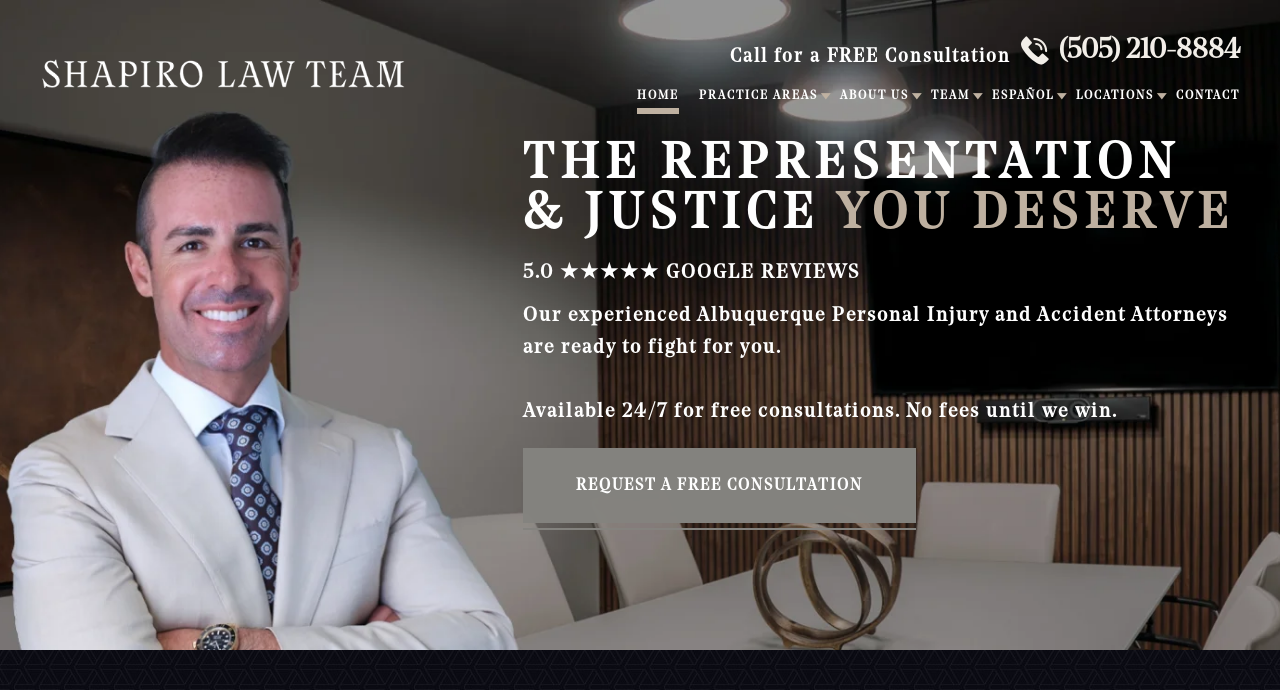

--- FILE ---
content_type: text/html; charset=UTF-8
request_url: https://shapirolawteam.com/
body_size: 56987
content:
<!DOCTYPE html>
<html lang="en-US"> <head><meta http-equiv="Content-Type" content="text/html;charset=UTF-8"><script>document.seraph_accel_usbpb=document.createElement;seraph_accel_izrbpb={add:function(b,a=10){void 0===this.a[a]&&(this.a[a]=[]);this.a[a].push(b)},a:{}}</script> <meta name="google-site-verification" content="o2Y9L4RHIU7hzTWVWWTPcuRo6x9kdmHy6YGIQ22biw0"> <meta name="google-site-verification" content="agi_163GJ4sklITUw7bDvhDPNTn305dRtFz2YwKToKQ"> <meta name="facebook-domain-verification" content="lr2eta83fp3bck8u6dc9qlfjpqqaum"> <script type="o/js-lzl">
/* <![CDATA[ */
var gform;gform||(document.addEventListener("gform_main_scripts_loaded",function(){gform.scriptsLoaded=!0}),document.addEventListener("gform/theme/scripts_loaded",function(){gform.themeScriptsLoaded=!0}),window.addEventListener("DOMContentLoaded",function(){gform.domLoaded=!0}),gform={domLoaded:!1,scriptsLoaded:!1,themeScriptsLoaded:!1,isFormEditor:()=>"function"==typeof InitializeEditor,callIfLoaded:function(o){return!(!gform.domLoaded||!gform.scriptsLoaded||!gform.themeScriptsLoaded&&!gform.isFormEditor()||(gform.isFormEditor()&&console.warn("The use of gform.initializeOnLoaded() is deprecated in the form editor context and will be removed in Gravity Forms 3.1."),o(),0))},initializeOnLoaded:function(o){gform.callIfLoaded(o)||(document.addEventListener("gform_main_scripts_loaded",()=>{gform.scriptsLoaded=!0,gform.callIfLoaded(o)}),document.addEventListener("gform/theme/scripts_loaded",()=>{gform.themeScriptsLoaded=!0,gform.callIfLoaded(o)}),window.addEventListener("DOMContentLoaded",()=>{gform.domLoaded=!0,gform.callIfLoaded(o)}))},hooks:{action:{},filter:{}},addAction:function(o,r,e,t){gform.addHook("action",o,r,e,t)},addFilter:function(o,r,e,t){gform.addHook("filter",o,r,e,t)},doAction:function(o){gform.doHook("action",o,arguments)},applyFilters:function(o){return gform.doHook("filter",o,arguments)},removeAction:function(o,r){gform.removeHook("action",o,r)},removeFilter:function(o,r,e){gform.removeHook("filter",o,r,e)},addHook:function(o,r,e,t,n){null==gform.hooks[o][r]&&(gform.hooks[o][r]=[]);var d=gform.hooks[o][r];null==n&&(n=r+"_"+d.length),gform.hooks[o][r].push({tag:n,callable:e,priority:t=null==t?10:t})},doHook:function(r,o,e){var t;if(e=Array.prototype.slice.call(e,1),null!=gform.hooks[r][o]&&((o=gform.hooks[r][o]).sort(function(o,r){return o.priority-r.priority}),o.forEach(function(o){"function"!=typeof(t=o.callable)&&(t=window[t]),"action"==r?t.apply(null,e):e[0]=t.apply(null,e)})),"filter"==r)return e[0]},removeHook:function(o,r,t,n){var e;null!=gform.hooks[o][r]&&(e=(e=gform.hooks[o][r]).filter(function(o,r,e){return!!(null!=n&&n!=o.tag||null!=t&&t!=o.priority)}),gform.hooks[o][r]=e)}});
/* ]]> */
</script> <meta http-equiv="Content-Style-Type" content="text/css"> <meta name="viewport" content="width=device-width, initial-scale=1, maximum-scale=1, minimum-scale=1"> <meta name="format-detection" content="telephone=no"> <link rel="preconnect" href="https://fonts.gstatic.com" crossorigin> <link rel="preconnect" href="https://fonts.googleapis.com" crossorigin> <link rel="preconnect" href="https://ajax.googleapis.com" crossorigin> <meta name="robots" content="index, follow, max-image-preview:large, max-snippet:-1, max-video-preview:-1">  <title>New Mexico Personal Injury Attorneys - Shapiro Law Team</title> <meta name="description" content="At Shapiro Law Team, our New Mexico personal injury attorneys are committed to pursuing justice for every client. Requests a free consultation."> <link rel="canonical" href="https://shapirolawteam.com/"> <meta property="og:locale" content="en_US"> <meta property="og:type" content="website"> <meta property="og:title" content="New Mexico Personal Injury Attorneys - Shapiro Law Team"> <meta property="og:description" content="At Shapiro Law Team, our New Mexico personal injury attorneys are committed to pursuing justice for every client. Requests a free consultation."> <meta property="og:url" content="https://shapirolawteam.com/"> <meta property="og:site_name" content="Shapiro Law Team"> <meta property="article:publisher" content="https://www.facebook.com/ShapiroLawTeam/"> <meta property="article:modified_time" content="2025-12-30T15:54:44+00:00"> <meta property="og:image" content="https://shapirolawteam.com/wp-content/uploads/2024/02/personal-injury-law-firm-shapirolawteam.webp"> <meta property="og:image:width" content="1280"> <meta property="og:image:height" content="1157"> <meta property="og:image:type" content="image/webp"> <meta name="twitter:card" content="summary_large_image"> <meta name="twitter:title" content="New Mexico Personal Injury Attorneys - Shapiro Law Team"> <meta name="twitter:description" content="At Shapiro Law Team, our New Mexico personal injury attorneys are committed to pursuing justice for every client. Requests a free consultation."> <meta name="twitter:image" content="https://shapirolawteam.com/wp-content/uploads/2024/02/personal-injury-law-firm-shapirolawteam.webp"> <meta name="twitter:site" content="@D_ShapiroLawAZ"> <script type="application/ld+json" class="yoast-schema-graph">{"@context":"https://schema.org","@graph":[{"@type":"WebPage","@id":"https://shapirolawteam.com/","url":"https://shapirolawteam.com/","name":"New Mexico Personal Injury Attorneys - Shapiro Law Team","isPartOf":{"@id":"https://shapirolawteam.com/#website"},"about":{"@id":"https://shapirolawteam.com/#organization"},"primaryImageOfPage":{"@id":"https://shapirolawteam.com/#primaryimage"},"image":{"@id":"https://shapirolawteam.com/#primaryimage"},"thumbnailUrl":"https://shapirolawteam.com/wp-content/uploads/2022/09/298321215_1017846492244720_2319583325535453980_n.jpeg","datePublished":"2020-08-17T16:28:00+00:00","dateModified":"2025-12-30T15:54:44+00:00","description":"At Shapiro Law Team, our New Mexico personal injury attorneys are committed to pursuing justice for every client. Requests a free consultation.","breadcrumb":{"@id":"https://shapirolawteam.com/#breadcrumb"},"inLanguage":"en-US","potentialAction":[{"@type":"ReadAction","target":["https://shapirolawteam.com/"]}]},{"@type":"ImageObject","inLanguage":"en-US","@id":"https://shapirolawteam.com/#primaryimage","url":"https://shapirolawteam.com/wp-content/uploads/2022/09/298321215_1017846492244720_2319583325535453980_n.jpeg","contentUrl":"https://shapirolawteam.com/wp-content/uploads/2022/09/298321215_1017846492244720_2319583325535453980_n.jpeg","width":288,"height":288,"caption":"New Mexico Personal Injury Lawyers | Shapiro Law Team"},{"@type":"BreadcrumbList","@id":"https://shapirolawteam.com/#breadcrumb","itemListElement":[{"@type":"ListItem","position":1,"name":"Home"}]},{"@type":"WebSite","@id":"https://shapirolawteam.com/#website","url":"https://shapirolawteam.com/","name":"Shapiro Law Team","description":"","publisher":{"@id":"https://shapirolawteam.com/#organization"},"potentialAction":[{"@type":"SearchAction","target":{"@type":"EntryPoint","urlTemplate":"https://shapirolawteam.com/?s={search_term_string}"},"query-input":{"@type":"PropertyValueSpecification","valueRequired":true,"valueName":"search_term_string"}}],"inLanguage":"en-US"},{"@type":"Organization","@id":"https://shapirolawteam.com/#organization","name":"Shapiro Law Team","url":"https://shapirolawteam.com/","logo":{"@type":"ImageObject","inLanguage":"en-US","@id":"https://shapirolawteam.com/#/schema/logo/image/","url":"","contentUrl":"","caption":"Shapiro Law Team"},"image":{"@id":"https://shapirolawteam.com/#/schema/logo/image/"},"sameAs":["https://www.facebook.com/ShapiroLawTeam/","https://x.com/D_ShapiroLawAZ","https://www.instagram.com/shapirolawteam/","https://www.linkedin.com/company/david-shapiro-law-pllc/about/","https://www.youtube.com/channel/UCkKtpkgksrAns71LkvFF5xw"]}]}</script> <meta name="google-site-verification" content="6bva6RqMBXAsM6ovo2wfMl2mcaxJ_vGxn_qcxeh53to">       <script src="https://shapirolawteam.com/wp-includes/js/jquery/jquery.min.js?ver=3.7.1" id="jquery-core-js" type="o/js-lzl"></script> <script src="https://shapirolawteam.com/wp-includes/js/jquery/jquery-migrate.min.js?ver=3.4.1" id="jquery-migrate-js" type="o/js-lzl"></script> <link rel="https://api.w.org/" href="https://shapirolawteam.com/wp-json/"><link rel="alternate" title="JSON" type="application/json" href="https://shapirolawteam.com/wp-json/wp/v2/pages/8"><link rel="EditURI" type="application/rsd+xml" title="RSD" href="https://shapirolawteam.com/xmlrpc.php?rsd"> <meta name="generator" content="WordPress 6.8.3"> <link rel="shortlink" href="https://shapirolawteam.com/"> <link rel="alternate" title="oEmbed (JSON)" type="application/json+oembed" href="https://shapirolawteam.com/wp-json/oembed/1.0/embed?url=https%3A%2F%2Fshapirolawteam.com%2F"> <link rel="alternate" title="oEmbed (XML)" type="text/xml+oembed" href="https://shapirolawteam.com/wp-json/oembed/1.0/embed?url=https%3A%2F%2Fshapirolawteam.com%2F&amp;format=xml"> <script type="o/js-lzl">(function(w,d,s,l,i){w[l]=w[l]||[];w[l].push({'gtm.start':
new Date().getTime(),event:'gtm.js'});var f=d.getElementsByTagName(s)[0],
j=d.createElement(s),dl=l!='dataLayer'?'&l='+l:'';j.async=true;j.src=
'https://www.googletagmanager.com/gtm.js?id='+i+dl;f.parentNode.insertBefore(j,f);
})(window,document,'script','dataLayer','GTM-WLJ8GL4');</script> <meta name="google-site-verification" content="Op9ck6GmnMSKfbvjvGcbLiK_GLX2sNwvKKHIvXPeicU"> <meta name="msvalidate.01" content="1090B6FB5D3883E97754E2150AA5E0A1"><meta name="ti-site-data" content="eyJyIjoiMTowITc6MCEzMDoxIiwibyI6Imh0dHBzOlwvXC9zaGFwaXJvbGF3dGVhbS5jb21cL3dwLWFkbWluXC9hZG1pbi1hamF4LnBocD9hY3Rpb249dGlfb25saW5lX3VzZXJzX2dvb2dsZSZhbXA7cD0lMkYmYW1wO193cG5vbmNlPWU1Mzk0N2JiZjgifQ=="> <script type="o/js-lzl">
        //<![CDATA[
            (function(d) {
            // ASYNC EXTERNAL CSS
                var addCss = function(fileName) {

                var head = d.head;
                var link = d.createElement("link");

                link.type = "text/plugins/css";
                link.rel = "stylesheet";
                link.href = fileName;
                head.insertBefore( link, head.childNodes[ head.childNodes.length - 1 ].nextSibling );
                }

                //allow use for third party embeds and what not
                window.addCss = addCss;
                

            // ASYNC EXTERNAL JS
                var addJs = function(fileName,callback) {
                    callback = callback || false;

                    var f = false;
                    var es = d.createElement('script'),
                    s = d.scripts[0];
                    es.src = fileName;
                    es.async = true;
                    es.defer = true;
                    es.onload = es.onreadystatechange = function() {
                    var f = false;
                        var rs = this.readyState;
                        if (f || rs && rs != 'complete' && rs != 'loaded') return;
                        f = true;
                        try { 
                            if(callback) {
                                callback();
                            }
                        } catch (e) {}
                    };;
                    s.parentNode.insertBefore(es, s);
                    
                }
                //allow use for third party embeds and what not
                window.addJs = addJs;

                var fontLoader =function(googleArray,typeKitArray) {
                    googleArray = googleArray || [];
                    typeKitArray = typeKitArray || [];

                    addJs('https://ajax.googleapis.com/ajax/libs/webfont/1.6.26/webfont.js',function(){
                        
                        if(googleArray.length){
                            goog = {
                                google: {
                                    families: googleArray
                                },
                            }
                            WebFont.load(goog);
                        }

                        if(typeKitArray.length){
                            typeKitArray.forEach(function(typeKitId){
                                typ = {
                                    typekit : {
                                        id : typeKitId
                                    }
                                }
                                WebFont.load(typ);
                            })
                        }
                    });
                }

                window.fontLoader = fontLoader;

                fontLoader(
                    [ 'Open Sans:400,700' ],
                    [ 'fzw0vfp' ],
                )

            })(document);
        //]]>
        </script> <script type="o/js-lzl">
  jQuery(document).ready(function($) {
      $('input[type="tel"]').each(function() {
          const $wrapper = $(this).closest('li.gfield');
          
          // On load, check if field already has a value
          if ($(this).val().trim() !== "") {
              $wrapper.addClass('has-focus');
          }
      });

      $('input[type="tel"]').on('focus input blur', function() {
          const $wrapper = $(this).closest('li.gfield');
          
          if ($(this).is(':focus') || $(this).val().trim() !== "") {
              $wrapper.addClass('has-focus');
          } else {
              $wrapper.removeClass('has-focus');
          }
      });
  });
</script> <link rel="icon" href="https://shapirolawteam.com/wp-content/uploads/2022/09/cropped-favicon-32x32.png" sizes="32x32"> <link rel="icon" href="https://shapirolawteam.com/wp-content/uploads/2022/09/cropped-favicon-192x192.png" sizes="192x192"> <link rel="apple-touch-icon" href="https://shapirolawteam.com/wp-content/uploads/2022/09/cropped-favicon-180x180.png"> <meta name="msapplication-TileImage" content="https://shapirolawteam.com/wp-content/uploads/2022/09/cropped-favicon-270x270.png">   <noscript><style>.lzl{display:none!important;}</style></noscript><style>img.lzl,img.lzl-ing{opacity:0.01;}img.lzl-ed{transition:opacity .25s ease-in-out;}</style><style>img:is([sizes="auto" i],[sizes^="auto," i]){contain-intrinsic-size:3000px 1500px}</style><link rel="stylesheet/lzl-nc" href="data:text/css,"><noscript lzl=""><link rel="stylesheet" href="data:text/css,"></noscript><style id="genesis-blocks-style-css-css-crit" media="all">.gb-block-sharing .gb-share-list svg{vertical-align:text-top}.gb-block-sharing.gb-share-icon-text svg{margin-right:5px}.gb-block-sharing.gb-share-text-only svg{display:none}.gb-block-sharing.gb-share-size-small svg{width:13px;height:13px}.gb-block-sharing.gb-share-size-medium svg{width:16px;height:16px}.gb-block-sharing.gb-share-size-large svg{width:26px;height:26px}.gb-block-sharing.gb-share-size-large.gb-share-icon-text svg{margin-right:10px}[data-type="genesis-blocks/gb-pricing-table"],.wp-block-genesis-blocks-gb-pricing-table{display:inline-block;vertical-align:top}@media only screen and (max-width:600px){[data-type="genesis-blocks/gb-pricing-table"],.wp-block-genesis-blocks-gb-pricing-table{margin-bottom:1.5em}}[data-type="genesis-blocks/gb-column"],.gb-block-layout-column{display:block;vertical-align:top;min-width:0}*[class*=gpb-fluid],.entry-content *[class*=gpb-fluid]{margin:0 0 1rem;line-height:1.2;font-weight:400}.left{text-align:left}.right{text-align:right}</style><link rel="stylesheet/lzl-nc" id="genesis-blocks-style-css-css" href="https://shapirolawteam.com/wp-content/cache/seraphinite-accelerator/s/m/d/css/f2ab43d81b9c523a64ee0ff219d3e4f4.9db4.css" media="all"><noscript lzl=""><link rel="stylesheet" href="https://shapirolawteam.com/wp-content/cache/seraphinite-accelerator/s/m/d/css/f2ab43d81b9c523a64ee0ff219d3e4f4.9db4.css" media="all"></noscript><style id="classic-theme-styles-inline-css"></style><link id="classic-theme-styles-inline-css-nonCrit" rel="stylesheet/lzl-nc" href="/wp-content/cache/seraphinite-accelerator/s/m/d/css/20b431ab6ecd62bdb35135b32eb9456a.100.css"><noscript lzl=""><link rel="stylesheet" href="/wp-content/cache/seraphinite-accelerator/s/m/d/css/20b431ab6ecd62bdb35135b32eb9456a.100.css"></noscript><style id="wp-job-openings-blocks-style-inline-css">.awsm-b-filter-toggle svg{height:20px;width:20px}.awsm-b-filter-wrap.awsm-b-no-search-filter-wrap .awsm-b-filter-toggle svg{height:22px;width:22px}</style><link id="wp-job-openings-blocks-style-inline-css-nonCrit" rel="stylesheet/lzl-nc" href="/wp-content/cache/seraphinite-accelerator/s/m/d/css/b3fe848fd16c17aa87ffa8727ac11780.2e71.css"><noscript lzl=""><link rel="stylesheet" href="/wp-content/cache/seraphinite-accelerator/s/m/d/css/b3fe848fd16c17aa87ffa8727ac11780.2e71.css"></noscript><style id="awsm-jobs-general-css-crit" media="all">@font-face{font-family:awsm-jobs-icomoon;src:url("/wp-content/plugins/wp-job-openings/assets/css/../fonts/awsm-jobs-icomoon.eot?49gwka");src:url("/wp-content/plugins/wp-job-openings/assets/css/../fonts/awsm-jobs-icomoon.eot?49gwka#iefix") format("embedded-opentype"),url("/wp-content/plugins/wp-job-openings/assets/css/../fonts/awsm-jobs-icomoon.ttf?49gwka") format("truetype"),url("/wp-content/plugins/wp-job-openings/assets/css/../fonts/awsm-jobs-icomoon.woff?49gwka") format("woff"),url("/wp-content/plugins/wp-job-openings/assets/css/../fonts/awsm-jobs-icomoon.svg?49gwka#awsm-jobs-icomoon") format("svg");font-weight:400;font-style:normal;font-display:swap}[class*=" awsm-job-icon-"],[class^=awsm-job-icon-]{font-family:awsm-jobs-icomoon!important;speak:none;font-style:normal;font-weight:400;font-variant:normal;text-transform:none;-webkit-font-smoothing:antialiased;-moz-osx-font-smoothing:grayscale}</style><link rel="stylesheet/lzl-nc" id="awsm-jobs-general-css" href="https://shapirolawteam.com/wp-content/cache/seraphinite-accelerator/s/m/d/css/0970ccd64199ac8391bf350bcf13cd2c.8e0a.css" media="all"><noscript lzl=""><link rel="stylesheet" href="https://shapirolawteam.com/wp-content/cache/seraphinite-accelerator/s/m/d/css/0970ccd64199ac8391bf350bcf13cd2c.8e0a.css" media="all"></noscript><style id="awsm-jobs-style-css-crit" media="all">.awsm-filter-toggle svg{width:20px;height:20px}.awsm-filter-wrap.awsm-no-search-filter-wrap .awsm-filter-toggle svg{width:22px;height:22px}</style><link rel="stylesheet/lzl-nc" id="awsm-jobs-style-css" href="https://shapirolawteam.com/wp-content/cache/seraphinite-accelerator/s/m/d/css/473a0c8ef336138f57271e885abcdf99.4dec.css" media="all"><noscript lzl=""><link rel="stylesheet" href="https://shapirolawteam.com/wp-content/cache/seraphinite-accelerator/s/m/d/css/473a0c8ef336138f57271e885abcdf99.4dec.css" media="all"></noscript><style id="global-styles-inline-css">:root{--wp--preset--aspect-ratio--square:1;--wp--preset--aspect-ratio--4-3:4/3;--wp--preset--aspect-ratio--3-4:3/4;--wp--preset--aspect-ratio--3-2:3/2;--wp--preset--aspect-ratio--2-3:2/3;--wp--preset--aspect-ratio--16-9:16/9;--wp--preset--aspect-ratio--9-16:9/16;--wp--preset--color--black:#000;--wp--preset--color--cyan-bluish-gray:#abb8c3;--wp--preset--color--white:#fff;--wp--preset--color--pale-pink:#f78da7;--wp--preset--color--vivid-red:#cf2e2e;--wp--preset--color--luminous-vivid-orange:#ff6900;--wp--preset--color--luminous-vivid-amber:#fcb900;--wp--preset--color--light-green-cyan:#7bdcb5;--wp--preset--color--vivid-green-cyan:#00d084;--wp--preset--color--pale-cyan-blue:#8ed1fc;--wp--preset--color--vivid-cyan-blue:#0693e3;--wp--preset--color--vivid-purple:#9b51e0;--wp--preset--gradient--vivid-cyan-blue-to-vivid-purple:linear-gradient(135deg,rgba(6,147,227,1) 0%,#9b51e0 100%);--wp--preset--gradient--light-green-cyan-to-vivid-green-cyan:linear-gradient(135deg,#7adcb4 0%,#00d082 100%);--wp--preset--gradient--luminous-vivid-amber-to-luminous-vivid-orange:linear-gradient(135deg,rgba(252,185,0,1) 0%,rgba(255,105,0,1) 100%);--wp--preset--gradient--luminous-vivid-orange-to-vivid-red:linear-gradient(135deg,rgba(255,105,0,1) 0%,#cf2e2e 100%);--wp--preset--gradient--very-light-gray-to-cyan-bluish-gray:linear-gradient(135deg,#eee 0%,#a9b8c3 100%);--wp--preset--gradient--cool-to-warm-spectrum:linear-gradient(135deg,#4aeadc 0%,#9778d1 20%,#cf2aba 40%,#ee2c82 60%,#fb6962 80%,#fef84c 100%);--wp--preset--gradient--blush-light-purple:linear-gradient(135deg,#ffceec 0%,#9896f0 100%);--wp--preset--gradient--blush-bordeaux:linear-gradient(135deg,#fecda5 0%,#fe2d2d 50%,#6b003e 100%);--wp--preset--gradient--luminous-dusk:linear-gradient(135deg,#ffcb70 0%,#c751c0 50%,#4158d0 100%);--wp--preset--gradient--pale-ocean:linear-gradient(135deg,#fff5cb 0%,#b6e3d4 50%,#33a7b5 100%);--wp--preset--gradient--electric-grass:linear-gradient(135deg,#caf880 0%,#71ce7e 100%);--wp--preset--gradient--midnight:linear-gradient(135deg,#020381 0%,#2874fc 100%);--wp--preset--font-size--small:13px;--wp--preset--font-size--medium:20px;--wp--preset--font-size--large:36px;--wp--preset--font-size--x-large:42px;--wp--preset--spacing--20:.44rem;--wp--preset--spacing--30:.67rem;--wp--preset--spacing--40:1rem;--wp--preset--spacing--50:1.5rem;--wp--preset--spacing--60:2.25rem;--wp--preset--spacing--70:3.38rem;--wp--preset--spacing--80:5.06rem;--wp--preset--shadow--natural:6px 6px 9px rgba(0,0,0,.2);--wp--preset--shadow--deep:12px 12px 50px rgba(0,0,0,.4);--wp--preset--shadow--sharp:6px 6px 0px rgba(0,0,0,.2);--wp--preset--shadow--outlined:6px 6px 0px -3px rgba(255,255,255,1),6px 6px rgba(0,0,0,1);--wp--preset--shadow--crisp:6px 6px 0px rgba(0,0,0,1)}</style><link id="global-styles-inline-css-nonCrit" rel="stylesheet/lzl-nc" href="/wp-content/cache/seraphinite-accelerator/s/m/d/css/28b888b54d8b0f0d30da14539989c003.1712.css"><noscript lzl=""><link rel="stylesheet" href="/wp-content/cache/seraphinite-accelerator/s/m/d/css/28b888b54d8b0f0d30da14539989c003.1712.css"></noscript><style id="wp-custom-css">.gfield_description>p>a,.gfield_description>a,.forma{color:#bfb1a1!important;font-weight:700;font-size:12px!important;text-transform:none!important}.gfield_checkbox>li>.gform-field-label{color:#bfb1a1}.gchoice>input{-webkit-appearance:auto}div#gfield_description_1_28,div#gfield_description_2_28,div#gfield_description_5_28,.gfield_description,.consent-text{padding-top:0!important}body>footer>div.footer-widgets>div>div.footer-right-cols>div>div.contact-info-col-2>div.footer-address>a{color:#bfb1a1}.footer-contact-info>div{justify-content:normal!important}#field_5_21{display:none}#field_1_21{display:none}#field_2_21{display:none}#field_4_21{display:none}@font-face{font-family:"Noe Display Regular";font-weight:400;font-style:normal;src:url("https://shapirolawteam.com/wp-content/fonts/NoeDisplay-Regular.woff2") format("woff2"),url("https://shapirolawteam.com/wp-content/fonts/NoeDisplay-Regular.woff") format("woff");font-display:swap}@font-face{font-family:"Noe Text Regular";font-weight:400;font-style:normal;src:url("https://shapirolawteam.com/wp-content/fonts/NoeText-Regular.woff2") format("woff2"),url("https://shapirolawteam.com/wp-content/fonts/NoeText-Regular.woff") format("woff");font-display:swap}@font-face{font-family:"Noe Text Regular Italic";font-weight:400;font-style:normal;src:url("https://shapirolawteam.com/wp-content/fonts/NoeText-RegularItalic.woff2") format("woff2"),url("https://shapirolawteam.com/wp-content/fonts/NoeText-RegularItalic.woff") format("woff");font-display:swap}.awsm-job-form-group label,.awsm-job-form-group small,input[type=file],.awsm-error-message,.awsm-success-message{color:#fff!important;font-family:"industry"}#awsm_form_privacy_policy{background:#fff}#awsm_form_privacy_policy:checked{background:linear-gradient(to right,#ff5700 0%,#ff8a01 100%)}.awsm-job-form-group input,#awsm-cover-letter{font-family:"Open Sans";padding:10px}.page-id-4989 .content h1{margin-bottom:20px!important}#meta-2{display:none}.footer-link a{display:none!important}.content a{text-decoration:none!important}@media only screen and (max-width:425px){.btn-hero-wrap{flex-direction:column}.btn-hero-wrap{width:262%!important}body>footer>div.footer-widgets>div>div.footer-right-cols>div>div.contact-info-col-2>div.footer-address>a{color:#bfb1a1}@media (max-width:767px){.btn-hero-wrap a,.btn-hero-wrap:after{width:40%!important}}#lp-header{position:fixed!important;background:rgba(0,0,0,.5)!important;padding-bottom:30px!important}}</style><link id="wp-custom-css-nonCrit" rel="stylesheet/lzl-nc" href="/wp-content/cache/seraphinite-accelerator/s/m/d/css/2289cd0ea5b60e60df8b4ff54d1310f0.fa7.css"><noscript lzl=""><link rel="stylesheet" href="/wp-content/cache/seraphinite-accelerator/s/m/d/css/2289cd0ea5b60e60df8b4ff54d1310f0.fa7.css"></noscript><style>@charset "UTF-8";.animated{-webkit-animation-duration:1s;animation-duration:1s;-webkit-animation-fill-mode:both;animation-fill-mode:both}@-webkit-keyframes bounce{from,20%,53%,80%,to{-webkit-animation-timing-function:cubic-bezier(.215,.61,.355,1);animation-timing-function:cubic-bezier(.215,.61,.355,1);-webkit-transform:translate3d(0,0,0);transform:translate3d(0,0,0)}40%,43%{-webkit-animation-timing-function:cubic-bezier(.755,.05,.855,.06);animation-timing-function:cubic-bezier(.755,.05,.855,.06);-webkit-transform:translate3d(0,-30px,0);transform:translate3d(0,-30px,0)}70%{-webkit-animation-timing-function:cubic-bezier(.755,.05,.855,.06);animation-timing-function:cubic-bezier(.755,.05,.855,.06);-webkit-transform:translate3d(0,-15px,0);transform:translate3d(0,-15px,0)}90%{-webkit-transform:translate3d(0,-4px,0);transform:translate3d(0,-4px,0)}}@keyframes bounce{from,20%,53%,80%,to{-webkit-animation-timing-function:cubic-bezier(.215,.61,.355,1);animation-timing-function:cubic-bezier(.215,.61,.355,1);-webkit-transform:translate3d(0,0,0);transform:translate3d(0,0,0)}40%,43%{-webkit-animation-timing-function:cubic-bezier(.755,.05,.855,.06);animation-timing-function:cubic-bezier(.755,.05,.855,.06);-webkit-transform:translate3d(0,-30px,0);transform:translate3d(0,-30px,0)}70%{-webkit-animation-timing-function:cubic-bezier(.755,.05,.855,.06);animation-timing-function:cubic-bezier(.755,.05,.855,.06);-webkit-transform:translate3d(0,-15px,0);transform:translate3d(0,-15px,0)}90%{-webkit-transform:translate3d(0,-4px,0);transform:translate3d(0,-4px,0)}}@-webkit-keyframes flash{from,50%,to{opacity:1}25%,75%{opacity:0}}@keyframes flash{from,50%,to{opacity:1}25%,75%{opacity:0}}@-webkit-keyframes pulse{from{-webkit-transform:scale3d(1,1,1);transform:scale3d(1,1,1)}50%{-webkit-transform:scale3d(1.05,1.05,1.05);transform:scale3d(1.05,1.05,1.05)}to{-webkit-transform:scale3d(1,1,1);transform:scale3d(1,1,1)}}@keyframes pulse{from{-webkit-transform:scale3d(1,1,1);transform:scale3d(1,1,1)}50%{-webkit-transform:scale3d(1.05,1.05,1.05);transform:scale3d(1.05,1.05,1.05)}to{-webkit-transform:scale3d(1,1,1);transform:scale3d(1,1,1)}}@-webkit-keyframes rubberBand{from{-webkit-transform:scale3d(1,1,1);transform:scale3d(1,1,1)}30%{-webkit-transform:scale3d(1.25,.75,1);transform:scale3d(1.25,.75,1)}40%{-webkit-transform:scale3d(.75,1.25,1);transform:scale3d(.75,1.25,1)}50%{-webkit-transform:scale3d(1.15,.85,1);transform:scale3d(1.15,.85,1)}65%{-webkit-transform:scale3d(.95,1.05,1);transform:scale3d(.95,1.05,1)}75%{-webkit-transform:scale3d(1.05,.95,1);transform:scale3d(1.05,.95,1)}to{-webkit-transform:scale3d(1,1,1);transform:scale3d(1,1,1)}}@keyframes rubberBand{from{-webkit-transform:scale3d(1,1,1);transform:scale3d(1,1,1)}30%{-webkit-transform:scale3d(1.25,.75,1);transform:scale3d(1.25,.75,1)}40%{-webkit-transform:scale3d(.75,1.25,1);transform:scale3d(.75,1.25,1)}50%{-webkit-transform:scale3d(1.15,.85,1);transform:scale3d(1.15,.85,1)}65%{-webkit-transform:scale3d(.95,1.05,1);transform:scale3d(.95,1.05,1)}75%{-webkit-transform:scale3d(1.05,.95,1);transform:scale3d(1.05,.95,1)}to{-webkit-transform:scale3d(1,1,1);transform:scale3d(1,1,1)}}@-webkit-keyframes shake{from,to{-webkit-transform:translate3d(0,0,0);transform:translate3d(0,0,0)}10%,30%,50%,70%,90%{-webkit-transform:translate3d(-10px,0,0);transform:translate3d(-10px,0,0)}20%,40%,60%,80%{-webkit-transform:translate3d(10px,0,0);transform:translate3d(10px,0,0)}}@keyframes shake{from,to{-webkit-transform:translate3d(0,0,0);transform:translate3d(0,0,0)}10%,30%,50%,70%,90%{-webkit-transform:translate3d(-10px,0,0);transform:translate3d(-10px,0,0)}20%,40%,60%,80%{-webkit-transform:translate3d(10px,0,0);transform:translate3d(10px,0,0)}}@-webkit-keyframes headShake{0%{-webkit-transform:translateX(0);transform:translateX(0)}6.5%{-webkit-transform:translateX(-6px) rotateY(-9deg);transform:translateX(-6px) rotateY(-9deg)}18.5%{-webkit-transform:translateX(5px) rotateY(7deg);transform:translateX(5px) rotateY(7deg)}31.5%{-webkit-transform:translateX(-3px) rotateY(-5deg);transform:translateX(-3px) rotateY(-5deg)}43.5%{-webkit-transform:translateX(2px) rotateY(3deg);transform:translateX(2px) rotateY(3deg)}50%{-webkit-transform:translateX(0);transform:translateX(0)}}@keyframes headShake{0%{-webkit-transform:translateX(0);transform:translateX(0)}6.5%{-webkit-transform:translateX(-6px) rotateY(-9deg);transform:translateX(-6px) rotateY(-9deg)}18.5%{-webkit-transform:translateX(5px) rotateY(7deg);transform:translateX(5px) rotateY(7deg)}31.5%{-webkit-transform:translateX(-3px) rotateY(-5deg);transform:translateX(-3px) rotateY(-5deg)}43.5%{-webkit-transform:translateX(2px) rotateY(3deg);transform:translateX(2px) rotateY(3deg)}50%{-webkit-transform:translateX(0);transform:translateX(0)}}@-webkit-keyframes swing{20%{-webkit-transform:rotate3d(0,0,1,15deg);transform:rotate3d(0,0,1,15deg)}40%{-webkit-transform:rotate3d(0,0,1,-10deg);transform:rotate3d(0,0,1,-10deg)}60%{-webkit-transform:rotate3d(0,0,1,5deg);transform:rotate3d(0,0,1,5deg)}80%{-webkit-transform:rotate3d(0,0,1,-5deg);transform:rotate3d(0,0,1,-5deg)}to{-webkit-transform:rotate3d(0,0,1,0deg);transform:rotate3d(0,0,1,0deg)}}@keyframes swing{20%{-webkit-transform:rotate3d(0,0,1,15deg);transform:rotate3d(0,0,1,15deg)}40%{-webkit-transform:rotate3d(0,0,1,-10deg);transform:rotate3d(0,0,1,-10deg)}60%{-webkit-transform:rotate3d(0,0,1,5deg);transform:rotate3d(0,0,1,5deg)}80%{-webkit-transform:rotate3d(0,0,1,-5deg);transform:rotate3d(0,0,1,-5deg)}to{-webkit-transform:rotate3d(0,0,1,0deg);transform:rotate3d(0,0,1,0deg)}}@-webkit-keyframes tada{from{-webkit-transform:scale3d(1,1,1);transform:scale3d(1,1,1)}10%,20%{-webkit-transform:scale3d(.9,.9,.9) rotate3d(0,0,1,-3deg);transform:scale3d(.9,.9,.9) rotate3d(0,0,1,-3deg)}30%,50%,70%,90%{-webkit-transform:scale3d(1.1,1.1,1.1) rotate3d(0,0,1,3deg);transform:scale3d(1.1,1.1,1.1) rotate3d(0,0,1,3deg)}40%,60%,80%{-webkit-transform:scale3d(1.1,1.1,1.1) rotate3d(0,0,1,-3deg);transform:scale3d(1.1,1.1,1.1) rotate3d(0,0,1,-3deg)}to{-webkit-transform:scale3d(1,1,1);transform:scale3d(1,1,1)}}@keyframes tada{from{-webkit-transform:scale3d(1,1,1);transform:scale3d(1,1,1)}10%,20%{-webkit-transform:scale3d(.9,.9,.9) rotate3d(0,0,1,-3deg);transform:scale3d(.9,.9,.9) rotate3d(0,0,1,-3deg)}30%,50%,70%,90%{-webkit-transform:scale3d(1.1,1.1,1.1) rotate3d(0,0,1,3deg);transform:scale3d(1.1,1.1,1.1) rotate3d(0,0,1,3deg)}40%,60%,80%{-webkit-transform:scale3d(1.1,1.1,1.1) rotate3d(0,0,1,-3deg);transform:scale3d(1.1,1.1,1.1) rotate3d(0,0,1,-3deg)}to{-webkit-transform:scale3d(1,1,1);transform:scale3d(1,1,1)}}@-webkit-keyframes wobble{from{-webkit-transform:translate3d(0,0,0);transform:translate3d(0,0,0)}15%{-webkit-transform:translate3d(-25%,0,0) rotate3d(0,0,1,-5deg);transform:translate3d(-25%,0,0) rotate3d(0,0,1,-5deg)}30%{-webkit-transform:translate3d(20%,0,0) rotate3d(0,0,1,3deg);transform:translate3d(20%,0,0) rotate3d(0,0,1,3deg)}45%{-webkit-transform:translate3d(-15%,0,0) rotate3d(0,0,1,-3deg);transform:translate3d(-15%,0,0) rotate3d(0,0,1,-3deg)}60%{-webkit-transform:translate3d(10%,0,0) rotate3d(0,0,1,2deg);transform:translate3d(10%,0,0) rotate3d(0,0,1,2deg)}75%{-webkit-transform:translate3d(-5%,0,0) rotate3d(0,0,1,-1deg);transform:translate3d(-5%,0,0) rotate3d(0,0,1,-1deg)}to{-webkit-transform:translate3d(0,0,0);transform:translate3d(0,0,0)}}@keyframes wobble{from{-webkit-transform:translate3d(0,0,0);transform:translate3d(0,0,0)}15%{-webkit-transform:translate3d(-25%,0,0) rotate3d(0,0,1,-5deg);transform:translate3d(-25%,0,0) rotate3d(0,0,1,-5deg)}30%{-webkit-transform:translate3d(20%,0,0) rotate3d(0,0,1,3deg);transform:translate3d(20%,0,0) rotate3d(0,0,1,3deg)}45%{-webkit-transform:translate3d(-15%,0,0) rotate3d(0,0,1,-3deg);transform:translate3d(-15%,0,0) rotate3d(0,0,1,-3deg)}60%{-webkit-transform:translate3d(10%,0,0) rotate3d(0,0,1,2deg);transform:translate3d(10%,0,0) rotate3d(0,0,1,2deg)}75%{-webkit-transform:translate3d(-5%,0,0) rotate3d(0,0,1,-1deg);transform:translate3d(-5%,0,0) rotate3d(0,0,1,-1deg)}to{-webkit-transform:translate3d(0,0,0);transform:translate3d(0,0,0)}}@-webkit-keyframes jello{from,11.1%,to{-webkit-transform:translate3d(0,0,0);transform:translate3d(0,0,0)}22.2%{-webkit-transform:skewX(-12.5deg) skewY(-12.5deg);transform:skewX(-12.5deg) skewY(-12.5deg)}33.3%{-webkit-transform:skewX(6.25deg) skewY(6.25deg);transform:skewX(6.25deg) skewY(6.25deg)}44.4%{-webkit-transform:skewX(-3.125deg) skewY(-3.125deg);transform:skewX(-3.125deg) skewY(-3.125deg)}55.5%{-webkit-transform:skewX(1.5625deg) skewY(1.5625deg);transform:skewX(1.5625deg) skewY(1.5625deg)}66.6%{-webkit-transform:skewX(-.78125deg) skewY(-.78125deg);transform:skewX(-.78125deg) skewY(-.78125deg)}77.7%{-webkit-transform:skewX(.390625deg) skewY(.390625deg);transform:skewX(.390625deg) skewY(.390625deg)}88.8%{-webkit-transform:skewX(-.1953125deg) skewY(-.1953125deg);transform:skewX(-.1953125deg) skewY(-.1953125deg)}}@keyframes jello{from,11.1%,to{-webkit-transform:translate3d(0,0,0);transform:translate3d(0,0,0)}22.2%{-webkit-transform:skewX(-12.5deg) skewY(-12.5deg);transform:skewX(-12.5deg) skewY(-12.5deg)}33.3%{-webkit-transform:skewX(6.25deg) skewY(6.25deg);transform:skewX(6.25deg) skewY(6.25deg)}44.4%{-webkit-transform:skewX(-3.125deg) skewY(-3.125deg);transform:skewX(-3.125deg) skewY(-3.125deg)}55.5%{-webkit-transform:skewX(1.5625deg) skewY(1.5625deg);transform:skewX(1.5625deg) skewY(1.5625deg)}66.6%{-webkit-transform:skewX(-.78125deg) skewY(-.78125deg);transform:skewX(-.78125deg) skewY(-.78125deg)}77.7%{-webkit-transform:skewX(.390625deg) skewY(.390625deg);transform:skewX(.390625deg) skewY(.390625deg)}88.8%{-webkit-transform:skewX(-.1953125deg) skewY(-.1953125deg);transform:skewX(-.1953125deg) skewY(-.1953125deg)}}@-webkit-keyframes bounceIn{from,20%,40%,60%,80%,to{-webkit-animation-timing-function:cubic-bezier(.215,.61,.355,1);animation-timing-function:cubic-bezier(.215,.61,.355,1)}0%{opacity:0;-webkit-transform:scale3d(.3,.3,.3);transform:scale3d(.3,.3,.3)}20%{-webkit-transform:scale3d(1.1,1.1,1.1);transform:scale3d(1.1,1.1,1.1)}40%{-webkit-transform:scale3d(.9,.9,.9);transform:scale3d(.9,.9,.9)}60%{opacity:1;-webkit-transform:scale3d(1.03,1.03,1.03);transform:scale3d(1.03,1.03,1.03)}80%{-webkit-transform:scale3d(.97,.97,.97);transform:scale3d(.97,.97,.97)}to{opacity:1;-webkit-transform:scale3d(1,1,1);transform:scale3d(1,1,1)}}@keyframes bounceIn{from,20%,40%,60%,80%,to{-webkit-animation-timing-function:cubic-bezier(.215,.61,.355,1);animation-timing-function:cubic-bezier(.215,.61,.355,1)}0%{opacity:0;-webkit-transform:scale3d(.3,.3,.3);transform:scale3d(.3,.3,.3)}20%{-webkit-transform:scale3d(1.1,1.1,1.1);transform:scale3d(1.1,1.1,1.1)}40%{-webkit-transform:scale3d(.9,.9,.9);transform:scale3d(.9,.9,.9)}60%{opacity:1;-webkit-transform:scale3d(1.03,1.03,1.03);transform:scale3d(1.03,1.03,1.03)}80%{-webkit-transform:scale3d(.97,.97,.97);transform:scale3d(.97,.97,.97)}to{opacity:1;-webkit-transform:scale3d(1,1,1);transform:scale3d(1,1,1)}}@-webkit-keyframes bounceInDown{from,60%,75%,90%,to{-webkit-animation-timing-function:cubic-bezier(.215,.61,.355,1);animation-timing-function:cubic-bezier(.215,.61,.355,1)}0%{opacity:0;-webkit-transform:translate3d(0,-3000px,0);transform:translate3d(0,-3000px,0)}60%{opacity:1;-webkit-transform:translate3d(0,25px,0);transform:translate3d(0,25px,0)}75%{-webkit-transform:translate3d(0,-10px,0);transform:translate3d(0,-10px,0)}90%{-webkit-transform:translate3d(0,5px,0);transform:translate3d(0,5px,0)}to{-webkit-transform:translate3d(0,0,0);transform:translate3d(0,0,0)}}@keyframes bounceInDown{from,60%,75%,90%,to{-webkit-animation-timing-function:cubic-bezier(.215,.61,.355,1);animation-timing-function:cubic-bezier(.215,.61,.355,1)}0%{opacity:0;-webkit-transform:translate3d(0,-3000px,0);transform:translate3d(0,-3000px,0)}60%{opacity:1;-webkit-transform:translate3d(0,25px,0);transform:translate3d(0,25px,0)}75%{-webkit-transform:translate3d(0,-10px,0);transform:translate3d(0,-10px,0)}90%{-webkit-transform:translate3d(0,5px,0);transform:translate3d(0,5px,0)}to{-webkit-transform:translate3d(0,0,0);transform:translate3d(0,0,0)}}@-webkit-keyframes bounceInLeft{from,60%,75%,90%,to{-webkit-animation-timing-function:cubic-bezier(.215,.61,.355,1);animation-timing-function:cubic-bezier(.215,.61,.355,1)}0%{opacity:0;-webkit-transform:translate3d(-3000px,0,0);transform:translate3d(-3000px,0,0)}60%{opacity:1;-webkit-transform:translate3d(25px,0,0);transform:translate3d(25px,0,0)}75%{-webkit-transform:translate3d(-10px,0,0);transform:translate3d(-10px,0,0)}90%{-webkit-transform:translate3d(5px,0,0);transform:translate3d(5px,0,0)}to{-webkit-transform:translate3d(0,0,0);transform:translate3d(0,0,0)}}@keyframes bounceInLeft{from,60%,75%,90%,to{-webkit-animation-timing-function:cubic-bezier(.215,.61,.355,1);animation-timing-function:cubic-bezier(.215,.61,.355,1)}0%{opacity:0;-webkit-transform:translate3d(-3000px,0,0);transform:translate3d(-3000px,0,0)}60%{opacity:1;-webkit-transform:translate3d(25px,0,0);transform:translate3d(25px,0,0)}75%{-webkit-transform:translate3d(-10px,0,0);transform:translate3d(-10px,0,0)}90%{-webkit-transform:translate3d(5px,0,0);transform:translate3d(5px,0,0)}to{-webkit-transform:translate3d(0,0,0);transform:translate3d(0,0,0)}}@-webkit-keyframes bounceInRight{from,60%,75%,90%,to{-webkit-animation-timing-function:cubic-bezier(.215,.61,.355,1);animation-timing-function:cubic-bezier(.215,.61,.355,1)}from{opacity:0;-webkit-transform:translate3d(3000px,0,0);transform:translate3d(3000px,0,0)}60%{opacity:1;-webkit-transform:translate3d(-25px,0,0);transform:translate3d(-25px,0,0)}75%{-webkit-transform:translate3d(10px,0,0);transform:translate3d(10px,0,0)}90%{-webkit-transform:translate3d(-5px,0,0);transform:translate3d(-5px,0,0)}to{-webkit-transform:translate3d(0,0,0);transform:translate3d(0,0,0)}}@keyframes bounceInRight{from,60%,75%,90%,to{-webkit-animation-timing-function:cubic-bezier(.215,.61,.355,1);animation-timing-function:cubic-bezier(.215,.61,.355,1)}from{opacity:0;-webkit-transform:translate3d(3000px,0,0);transform:translate3d(3000px,0,0)}60%{opacity:1;-webkit-transform:translate3d(-25px,0,0);transform:translate3d(-25px,0,0)}75%{-webkit-transform:translate3d(10px,0,0);transform:translate3d(10px,0,0)}90%{-webkit-transform:translate3d(-5px,0,0);transform:translate3d(-5px,0,0)}to{-webkit-transform:translate3d(0,0,0);transform:translate3d(0,0,0)}}@-webkit-keyframes bounceInUp{from,60%,75%,90%,to{-webkit-animation-timing-function:cubic-bezier(.215,.61,.355,1);animation-timing-function:cubic-bezier(.215,.61,.355,1)}from{opacity:0;-webkit-transform:translate3d(0,3000px,0);transform:translate3d(0,3000px,0)}60%{opacity:1;-webkit-transform:translate3d(0,-20px,0);transform:translate3d(0,-20px,0)}75%{-webkit-transform:translate3d(0,10px,0);transform:translate3d(0,10px,0)}90%{-webkit-transform:translate3d(0,-5px,0);transform:translate3d(0,-5px,0)}to{-webkit-transform:translate3d(0,0,0);transform:translate3d(0,0,0)}}@keyframes bounceInUp{from,60%,75%,90%,to{-webkit-animation-timing-function:cubic-bezier(.215,.61,.355,1);animation-timing-function:cubic-bezier(.215,.61,.355,1)}from{opacity:0;-webkit-transform:translate3d(0,3000px,0);transform:translate3d(0,3000px,0)}60%{opacity:1;-webkit-transform:translate3d(0,-20px,0);transform:translate3d(0,-20px,0)}75%{-webkit-transform:translate3d(0,10px,0);transform:translate3d(0,10px,0)}90%{-webkit-transform:translate3d(0,-5px,0);transform:translate3d(0,-5px,0)}to{-webkit-transform:translate3d(0,0,0);transform:translate3d(0,0,0)}}@-webkit-keyframes bounceOut{20%{-webkit-transform:scale3d(.9,.9,.9);transform:scale3d(.9,.9,.9)}50%,55%{opacity:1;-webkit-transform:scale3d(1.1,1.1,1.1);transform:scale3d(1.1,1.1,1.1)}to{opacity:0;-webkit-transform:scale3d(.3,.3,.3);transform:scale3d(.3,.3,.3)}}@keyframes bounceOut{20%{-webkit-transform:scale3d(.9,.9,.9);transform:scale3d(.9,.9,.9)}50%,55%{opacity:1;-webkit-transform:scale3d(1.1,1.1,1.1);transform:scale3d(1.1,1.1,1.1)}to{opacity:0;-webkit-transform:scale3d(.3,.3,.3);transform:scale3d(.3,.3,.3)}}@-webkit-keyframes bounceOutDown{20%{-webkit-transform:translate3d(0,10px,0);transform:translate3d(0,10px,0)}40%,45%{opacity:1;-webkit-transform:translate3d(0,-20px,0);transform:translate3d(0,-20px,0)}to{opacity:0;-webkit-transform:translate3d(0,2000px,0);transform:translate3d(0,2000px,0)}}@keyframes bounceOutDown{20%{-webkit-transform:translate3d(0,10px,0);transform:translate3d(0,10px,0)}40%,45%{opacity:1;-webkit-transform:translate3d(0,-20px,0);transform:translate3d(0,-20px,0)}to{opacity:0;-webkit-transform:translate3d(0,2000px,0);transform:translate3d(0,2000px,0)}}@-webkit-keyframes bounceOutLeft{20%{opacity:1;-webkit-transform:translate3d(20px,0,0);transform:translate3d(20px,0,0)}to{opacity:0;-webkit-transform:translate3d(-2000px,0,0);transform:translate3d(-2000px,0,0)}}@keyframes bounceOutLeft{20%{opacity:1;-webkit-transform:translate3d(20px,0,0);transform:translate3d(20px,0,0)}to{opacity:0;-webkit-transform:translate3d(-2000px,0,0);transform:translate3d(-2000px,0,0)}}@-webkit-keyframes bounceOutRight{20%{opacity:1;-webkit-transform:translate3d(-20px,0,0);transform:translate3d(-20px,0,0)}to{opacity:0;-webkit-transform:translate3d(2000px,0,0);transform:translate3d(2000px,0,0)}}@keyframes bounceOutRight{20%{opacity:1;-webkit-transform:translate3d(-20px,0,0);transform:translate3d(-20px,0,0)}to{opacity:0;-webkit-transform:translate3d(2000px,0,0);transform:translate3d(2000px,0,0)}}@-webkit-keyframes bounceOutUp{20%{-webkit-transform:translate3d(0,-10px,0);transform:translate3d(0,-10px,0)}40%,45%{opacity:1;-webkit-transform:translate3d(0,20px,0);transform:translate3d(0,20px,0)}to{opacity:0;-webkit-transform:translate3d(0,-2000px,0);transform:translate3d(0,-2000px,0)}}@keyframes bounceOutUp{20%{-webkit-transform:translate3d(0,-10px,0);transform:translate3d(0,-10px,0)}40%,45%{opacity:1;-webkit-transform:translate3d(0,20px,0);transform:translate3d(0,20px,0)}to{opacity:0;-webkit-transform:translate3d(0,-2000px,0);transform:translate3d(0,-2000px,0)}}@-webkit-keyframes fadeIn{from{opacity:0}to{opacity:1}}@keyframes fadeIn{from{opacity:0}to{opacity:1}}@-webkit-keyframes fadeInDown{from{opacity:0;-webkit-transform:translate3d(0,-100%,0);transform:translate3d(0,-100%,0)}to{opacity:1;-webkit-transform:translate3d(0,0,0);transform:translate3d(0,0,0)}}@keyframes fadeInDown{from{opacity:0;-webkit-transform:translate3d(0,-100%,0);transform:translate3d(0,-100%,0)}to{opacity:1;-webkit-transform:translate3d(0,0,0);transform:translate3d(0,0,0)}}@-webkit-keyframes fadeInDownBig{from{opacity:0;-webkit-transform:translate3d(0,-2000px,0);transform:translate3d(0,-2000px,0)}to{opacity:1;-webkit-transform:translate3d(0,0,0);transform:translate3d(0,0,0)}}@keyframes fadeInDownBig{from{opacity:0;-webkit-transform:translate3d(0,-2000px,0);transform:translate3d(0,-2000px,0)}to{opacity:1;-webkit-transform:translate3d(0,0,0);transform:translate3d(0,0,0)}}@-webkit-keyframes fadeInLeft{from{opacity:0;-webkit-transform:translate3d(-100%,0,0);transform:translate3d(-100%,0,0)}to{opacity:1;-webkit-transform:translate3d(0,0,0);transform:translate3d(0,0,0)}}@keyframes fadeInLeft{from{opacity:0;-webkit-transform:translate3d(-100%,0,0);transform:translate3d(-100%,0,0)}to{opacity:1;-webkit-transform:translate3d(0,0,0);transform:translate3d(0,0,0)}}@-webkit-keyframes fadeInLeftBig{from{opacity:0;-webkit-transform:translate3d(-2000px,0,0);transform:translate3d(-2000px,0,0)}to{opacity:1;-webkit-transform:translate3d(0,0,0);transform:translate3d(0,0,0)}}@keyframes fadeInLeftBig{from{opacity:0;-webkit-transform:translate3d(-2000px,0,0);transform:translate3d(-2000px,0,0)}to{opacity:1;-webkit-transform:translate3d(0,0,0);transform:translate3d(0,0,0)}}@-webkit-keyframes fadeInRight{from{opacity:0;-webkit-transform:translate3d(100%,0,0);transform:translate3d(100%,0,0)}to{opacity:1;-webkit-transform:translate3d(0,0,0);transform:translate3d(0,0,0)}}@keyframes fadeInRight{from{opacity:0;-webkit-transform:translate3d(100%,0,0);transform:translate3d(100%,0,0)}to{opacity:1;-webkit-transform:translate3d(0,0,0);transform:translate3d(0,0,0)}}@-webkit-keyframes fadeInRightBig{from{opacity:0;-webkit-transform:translate3d(2000px,0,0);transform:translate3d(2000px,0,0)}to{opacity:1;-webkit-transform:translate3d(0,0,0);transform:translate3d(0,0,0)}}@keyframes fadeInRightBig{from{opacity:0;-webkit-transform:translate3d(2000px,0,0);transform:translate3d(2000px,0,0)}to{opacity:1;-webkit-transform:translate3d(0,0,0);transform:translate3d(0,0,0)}}@-webkit-keyframes fadeInUp{from{opacity:0;-webkit-transform:translate3d(0,100%,0);transform:translate3d(0,100%,0)}to{opacity:1;-webkit-transform:translate3d(0,0,0);transform:translate3d(0,0,0)}}@keyframes fadeInUp{from{opacity:0;-webkit-transform:translate3d(0,100%,0);transform:translate3d(0,100%,0)}to{opacity:1;-webkit-transform:translate3d(0,0,0);transform:translate3d(0,0,0)}}.fadeInUp{-webkit-animation-name:fadeInUp;animation-name:fadeInUp}@-webkit-keyframes fadeInUpBig{from{opacity:0;-webkit-transform:translate3d(0,2000px,0);transform:translate3d(0,2000px,0)}to{opacity:1;-webkit-transform:translate3d(0,0,0);transform:translate3d(0,0,0)}}@keyframes fadeInUpBig{from{opacity:0;-webkit-transform:translate3d(0,2000px,0);transform:translate3d(0,2000px,0)}to{opacity:1;-webkit-transform:translate3d(0,0,0);transform:translate3d(0,0,0)}}@-webkit-keyframes fadeOut{from{opacity:1}to{opacity:0}}@keyframes fadeOut{from{opacity:1}to{opacity:0}}.fadeOut{-webkit-animation-name:fadeOut;animation-name:fadeOut}@-webkit-keyframes fadeOutDown{from{opacity:1}to{opacity:0;-webkit-transform:translate3d(0,100%,0);transform:translate3d(0,100%,0)}}@keyframes fadeOutDown{from{opacity:1}to{opacity:0;-webkit-transform:translate3d(0,100%,0);transform:translate3d(0,100%,0)}}.fadeOutDown{-webkit-animation-name:fadeOutDown;animation-name:fadeOutDown}@-webkit-keyframes fadeOutDownBig{from{opacity:1}to{opacity:0;-webkit-transform:translate3d(0,2000px,0);transform:translate3d(0,2000px,0)}}@keyframes fadeOutDownBig{from{opacity:1}to{opacity:0;-webkit-transform:translate3d(0,2000px,0);transform:translate3d(0,2000px,0)}}@-webkit-keyframes fadeOutLeft{from{opacity:1}to{opacity:0;-webkit-transform:translate3d(-100%,0,0);transform:translate3d(-100%,0,0)}}@keyframes fadeOutLeft{from{opacity:1}to{opacity:0;-webkit-transform:translate3d(-100%,0,0);transform:translate3d(-100%,0,0)}}.fadeOutLeft{-webkit-animation-name:fadeOutLeft;animation-name:fadeOutLeft}@-webkit-keyframes fadeOutLeftBig{from{opacity:1}to{opacity:0;-webkit-transform:translate3d(-2000px,0,0);transform:translate3d(-2000px,0,0)}}@keyframes fadeOutLeftBig{from{opacity:1}to{opacity:0;-webkit-transform:translate3d(-2000px,0,0);transform:translate3d(-2000px,0,0)}}@-webkit-keyframes fadeOutRight{from{opacity:1}to{opacity:0;-webkit-transform:translate3d(100%,0,0);transform:translate3d(100%,0,0)}}@keyframes fadeOutRight{from{opacity:1}to{opacity:0;-webkit-transform:translate3d(100%,0,0);transform:translate3d(100%,0,0)}}@-webkit-keyframes fadeOutRightBig{from{opacity:1}to{opacity:0;-webkit-transform:translate3d(2000px,0,0);transform:translate3d(2000px,0,0)}}@keyframes fadeOutRightBig{from{opacity:1}to{opacity:0;-webkit-transform:translate3d(2000px,0,0);transform:translate3d(2000px,0,0)}}@-webkit-keyframes fadeOutUp{from{opacity:1}to{opacity:0;-webkit-transform:translate3d(0,-100%,0);transform:translate3d(0,-100%,0)}}@keyframes fadeOutUp{from{opacity:1}to{opacity:0;-webkit-transform:translate3d(0,-100%,0);transform:translate3d(0,-100%,0)}}@-webkit-keyframes fadeOutUpBig{from{opacity:1}to{opacity:0;-webkit-transform:translate3d(0,-2000px,0);transform:translate3d(0,-2000px,0)}}@keyframes fadeOutUpBig{from{opacity:1}to{opacity:0;-webkit-transform:translate3d(0,-2000px,0);transform:translate3d(0,-2000px,0)}}@-webkit-keyframes flip{from{-webkit-transform:perspective(400px) rotate3d(0,1,0,-360deg);transform:perspective(400px) rotate3d(0,1,0,-360deg);-webkit-animation-timing-function:ease-out;animation-timing-function:ease-out}40%{-webkit-transform:perspective(400px) translate3d(0,0,150px) rotate3d(0,1,0,-190deg);transform:perspective(400px) translate3d(0,0,150px) rotate3d(0,1,0,-190deg);-webkit-animation-timing-function:ease-out;animation-timing-function:ease-out}50%{-webkit-transform:perspective(400px) translate3d(0,0,150px) rotate3d(0,1,0,-170deg);transform:perspective(400px) translate3d(0,0,150px) rotate3d(0,1,0,-170deg);-webkit-animation-timing-function:ease-in;animation-timing-function:ease-in}80%{-webkit-transform:perspective(400px) scale3d(.95,.95,.95);transform:perspective(400px) scale3d(.95,.95,.95);-webkit-animation-timing-function:ease-in;animation-timing-function:ease-in}to{-webkit-transform:perspective(400px);transform:perspective(400px);-webkit-animation-timing-function:ease-in;animation-timing-function:ease-in}}@keyframes flip{from{-webkit-transform:perspective(400px) rotate3d(0,1,0,-360deg);transform:perspective(400px) rotate3d(0,1,0,-360deg);-webkit-animation-timing-function:ease-out;animation-timing-function:ease-out}40%{-webkit-transform:perspective(400px) translate3d(0,0,150px) rotate3d(0,1,0,-190deg);transform:perspective(400px) translate3d(0,0,150px) rotate3d(0,1,0,-190deg);-webkit-animation-timing-function:ease-out;animation-timing-function:ease-out}50%{-webkit-transform:perspective(400px) translate3d(0,0,150px) rotate3d(0,1,0,-170deg);transform:perspective(400px) translate3d(0,0,150px) rotate3d(0,1,0,-170deg);-webkit-animation-timing-function:ease-in;animation-timing-function:ease-in}80%{-webkit-transform:perspective(400px) scale3d(.95,.95,.95);transform:perspective(400px) scale3d(.95,.95,.95);-webkit-animation-timing-function:ease-in;animation-timing-function:ease-in}to{-webkit-transform:perspective(400px);transform:perspective(400px);-webkit-animation-timing-function:ease-in;animation-timing-function:ease-in}}@-webkit-keyframes flipInX{from{-webkit-transform:perspective(400px) rotate3d(1,0,0,90deg);transform:perspective(400px) rotate3d(1,0,0,90deg);-webkit-animation-timing-function:ease-in;animation-timing-function:ease-in;opacity:0}40%{-webkit-transform:perspective(400px) rotate3d(1,0,0,-20deg);transform:perspective(400px) rotate3d(1,0,0,-20deg);-webkit-animation-timing-function:ease-in;animation-timing-function:ease-in}60%{-webkit-transform:perspective(400px) rotate3d(1,0,0,10deg);transform:perspective(400px) rotate3d(1,0,0,10deg);opacity:1}80%{-webkit-transform:perspective(400px) rotate3d(1,0,0,-5deg);transform:perspective(400px) rotate3d(1,0,0,-5deg)}to{-webkit-transform:perspective(400px);transform:perspective(400px)}}@keyframes flipInX{from{-webkit-transform:perspective(400px) rotate3d(1,0,0,90deg);transform:perspective(400px) rotate3d(1,0,0,90deg);-webkit-animation-timing-function:ease-in;animation-timing-function:ease-in;opacity:0}40%{-webkit-transform:perspective(400px) rotate3d(1,0,0,-20deg);transform:perspective(400px) rotate3d(1,0,0,-20deg);-webkit-animation-timing-function:ease-in;animation-timing-function:ease-in}60%{-webkit-transform:perspective(400px) rotate3d(1,0,0,10deg);transform:perspective(400px) rotate3d(1,0,0,10deg);opacity:1}80%{-webkit-transform:perspective(400px) rotate3d(1,0,0,-5deg);transform:perspective(400px) rotate3d(1,0,0,-5deg)}to{-webkit-transform:perspective(400px);transform:perspective(400px)}}@-webkit-keyframes flipInY{from{-webkit-transform:perspective(400px) rotate3d(0,1,0,90deg);transform:perspective(400px) rotate3d(0,1,0,90deg);-webkit-animation-timing-function:ease-in;animation-timing-function:ease-in;opacity:0}40%{-webkit-transform:perspective(400px) rotate3d(0,1,0,-20deg);transform:perspective(400px) rotate3d(0,1,0,-20deg);-webkit-animation-timing-function:ease-in;animation-timing-function:ease-in}60%{-webkit-transform:perspective(400px) rotate3d(0,1,0,10deg);transform:perspective(400px) rotate3d(0,1,0,10deg);opacity:1}80%{-webkit-transform:perspective(400px) rotate3d(0,1,0,-5deg);transform:perspective(400px) rotate3d(0,1,0,-5deg)}to{-webkit-transform:perspective(400px);transform:perspective(400px)}}@keyframes flipInY{from{-webkit-transform:perspective(400px) rotate3d(0,1,0,90deg);transform:perspective(400px) rotate3d(0,1,0,90deg);-webkit-animation-timing-function:ease-in;animation-timing-function:ease-in;opacity:0}40%{-webkit-transform:perspective(400px) rotate3d(0,1,0,-20deg);transform:perspective(400px) rotate3d(0,1,0,-20deg);-webkit-animation-timing-function:ease-in;animation-timing-function:ease-in}60%{-webkit-transform:perspective(400px) rotate3d(0,1,0,10deg);transform:perspective(400px) rotate3d(0,1,0,10deg);opacity:1}80%{-webkit-transform:perspective(400px) rotate3d(0,1,0,-5deg);transform:perspective(400px) rotate3d(0,1,0,-5deg)}to{-webkit-transform:perspective(400px);transform:perspective(400px)}}@-webkit-keyframes flipOutX{from{-webkit-transform:perspective(400px);transform:perspective(400px)}30%{-webkit-transform:perspective(400px) rotate3d(1,0,0,-20deg);transform:perspective(400px) rotate3d(1,0,0,-20deg);opacity:1}to{-webkit-transform:perspective(400px) rotate3d(1,0,0,90deg);transform:perspective(400px) rotate3d(1,0,0,90deg);opacity:0}}@keyframes flipOutX{from{-webkit-transform:perspective(400px);transform:perspective(400px)}30%{-webkit-transform:perspective(400px) rotate3d(1,0,0,-20deg);transform:perspective(400px) rotate3d(1,0,0,-20deg);opacity:1}to{-webkit-transform:perspective(400px) rotate3d(1,0,0,90deg);transform:perspective(400px) rotate3d(1,0,0,90deg);opacity:0}}@-webkit-keyframes flipOutY{from{-webkit-transform:perspective(400px);transform:perspective(400px)}30%{-webkit-transform:perspective(400px) rotate3d(0,1,0,-15deg);transform:perspective(400px) rotate3d(0,1,0,-15deg);opacity:1}to{-webkit-transform:perspective(400px) rotate3d(0,1,0,90deg);transform:perspective(400px) rotate3d(0,1,0,90deg);opacity:0}}@keyframes flipOutY{from{-webkit-transform:perspective(400px);transform:perspective(400px)}30%{-webkit-transform:perspective(400px) rotate3d(0,1,0,-15deg);transform:perspective(400px) rotate3d(0,1,0,-15deg);opacity:1}to{-webkit-transform:perspective(400px) rotate3d(0,1,0,90deg);transform:perspective(400px) rotate3d(0,1,0,90deg);opacity:0}}@-webkit-keyframes lightSpeedIn{from{-webkit-transform:translate3d(100%,0,0) skewX(-30deg);transform:translate3d(100%,0,0) skewX(-30deg);opacity:0}60%{-webkit-transform:skewX(20deg);transform:skewX(20deg);opacity:1}80%{-webkit-transform:skewX(-5deg);transform:skewX(-5deg);opacity:1}to{-webkit-transform:translate3d(0,0,0);transform:translate3d(0,0,0);opacity:1}}@keyframes lightSpeedIn{from{-webkit-transform:translate3d(100%,0,0) skewX(-30deg);transform:translate3d(100%,0,0) skewX(-30deg);opacity:0}60%{-webkit-transform:skewX(20deg);transform:skewX(20deg);opacity:1}80%{-webkit-transform:skewX(-5deg);transform:skewX(-5deg);opacity:1}to{-webkit-transform:translate3d(0,0,0);transform:translate3d(0,0,0);opacity:1}}@-webkit-keyframes lightSpeedOut{from{opacity:1}to{-webkit-transform:translate3d(100%,0,0) skewX(30deg);transform:translate3d(100%,0,0) skewX(30deg);opacity:0}}@keyframes lightSpeedOut{from{opacity:1}to{-webkit-transform:translate3d(100%,0,0) skewX(30deg);transform:translate3d(100%,0,0) skewX(30deg);opacity:0}}@-webkit-keyframes rotateIn{from{-webkit-transform-origin:center;transform-origin:center;-webkit-transform:rotate3d(0,0,1,-200deg);transform:rotate3d(0,0,1,-200deg);opacity:0}to{-webkit-transform-origin:center;transform-origin:center;-webkit-transform:translate3d(0,0,0);transform:translate3d(0,0,0);opacity:1}}@keyframes rotateIn{from{-webkit-transform-origin:center;transform-origin:center;-webkit-transform:rotate3d(0,0,1,-200deg);transform:rotate3d(0,0,1,-200deg);opacity:0}to{-webkit-transform-origin:center;transform-origin:center;-webkit-transform:translate3d(0,0,0);transform:translate3d(0,0,0);opacity:1}}@-webkit-keyframes rotateInDownLeft{from{-webkit-transform-origin:left bottom;transform-origin:left bottom;-webkit-transform:rotate3d(0,0,1,-45deg);transform:rotate3d(0,0,1,-45deg);opacity:0}to{-webkit-transform-origin:left bottom;transform-origin:left bottom;-webkit-transform:translate3d(0,0,0);transform:translate3d(0,0,0);opacity:1}}@keyframes rotateInDownLeft{from{-webkit-transform-origin:left bottom;transform-origin:left bottom;-webkit-transform:rotate3d(0,0,1,-45deg);transform:rotate3d(0,0,1,-45deg);opacity:0}to{-webkit-transform-origin:left bottom;transform-origin:left bottom;-webkit-transform:translate3d(0,0,0);transform:translate3d(0,0,0);opacity:1}}@-webkit-keyframes rotateInDownRight{from{-webkit-transform-origin:right bottom;transform-origin:right bottom;-webkit-transform:rotate3d(0,0,1,45deg);transform:rotate3d(0,0,1,45deg);opacity:0}to{-webkit-transform-origin:right bottom;transform-origin:right bottom;-webkit-transform:translate3d(0,0,0);transform:translate3d(0,0,0);opacity:1}}@keyframes rotateInDownRight{from{-webkit-transform-origin:right bottom;transform-origin:right bottom;-webkit-transform:rotate3d(0,0,1,45deg);transform:rotate3d(0,0,1,45deg);opacity:0}to{-webkit-transform-origin:right bottom;transform-origin:right bottom;-webkit-transform:translate3d(0,0,0);transform:translate3d(0,0,0);opacity:1}}@-webkit-keyframes rotateInUpLeft{from{-webkit-transform-origin:left bottom;transform-origin:left bottom;-webkit-transform:rotate3d(0,0,1,45deg);transform:rotate3d(0,0,1,45deg);opacity:0}to{-webkit-transform-origin:left bottom;transform-origin:left bottom;-webkit-transform:translate3d(0,0,0);transform:translate3d(0,0,0);opacity:1}}@keyframes rotateInUpLeft{from{-webkit-transform-origin:left bottom;transform-origin:left bottom;-webkit-transform:rotate3d(0,0,1,45deg);transform:rotate3d(0,0,1,45deg);opacity:0}to{-webkit-transform-origin:left bottom;transform-origin:left bottom;-webkit-transform:translate3d(0,0,0);transform:translate3d(0,0,0);opacity:1}}@-webkit-keyframes rotateInUpRight{from{-webkit-transform-origin:right bottom;transform-origin:right bottom;-webkit-transform:rotate3d(0,0,1,-90deg);transform:rotate3d(0,0,1,-90deg);opacity:0}to{-webkit-transform-origin:right bottom;transform-origin:right bottom;-webkit-transform:translate3d(0,0,0);transform:translate3d(0,0,0);opacity:1}}@keyframes rotateInUpRight{from{-webkit-transform-origin:right bottom;transform-origin:right bottom;-webkit-transform:rotate3d(0,0,1,-90deg);transform:rotate3d(0,0,1,-90deg);opacity:0}to{-webkit-transform-origin:right bottom;transform-origin:right bottom;-webkit-transform:translate3d(0,0,0);transform:translate3d(0,0,0);opacity:1}}@-webkit-keyframes rotateOut{from{-webkit-transform-origin:center;transform-origin:center;opacity:1}to{-webkit-transform-origin:center;transform-origin:center;-webkit-transform:rotate3d(0,0,1,200deg);transform:rotate3d(0,0,1,200deg);opacity:0}}@keyframes rotateOut{from{-webkit-transform-origin:center;transform-origin:center;opacity:1}to{-webkit-transform-origin:center;transform-origin:center;-webkit-transform:rotate3d(0,0,1,200deg);transform:rotate3d(0,0,1,200deg);opacity:0}}@-webkit-keyframes rotateOutDownLeft{from{-webkit-transform-origin:left bottom;transform-origin:left bottom;opacity:1}to{-webkit-transform-origin:left bottom;transform-origin:left bottom;-webkit-transform:rotate3d(0,0,1,45deg);transform:rotate3d(0,0,1,45deg);opacity:0}}@keyframes rotateOutDownLeft{from{-webkit-transform-origin:left bottom;transform-origin:left bottom;opacity:1}to{-webkit-transform-origin:left bottom;transform-origin:left bottom;-webkit-transform:rotate3d(0,0,1,45deg);transform:rotate3d(0,0,1,45deg);opacity:0}}@-webkit-keyframes rotateOutDownRight{from{-webkit-transform-origin:right bottom;transform-origin:right bottom;opacity:1}to{-webkit-transform-origin:right bottom;transform-origin:right bottom;-webkit-transform:rotate3d(0,0,1,-45deg);transform:rotate3d(0,0,1,-45deg);opacity:0}}@keyframes rotateOutDownRight{from{-webkit-transform-origin:right bottom;transform-origin:right bottom;opacity:1}to{-webkit-transform-origin:right bottom;transform-origin:right bottom;-webkit-transform:rotate3d(0,0,1,-45deg);transform:rotate3d(0,0,1,-45deg);opacity:0}}@-webkit-keyframes rotateOutUpLeft{from{-webkit-transform-origin:left bottom;transform-origin:left bottom;opacity:1}to{-webkit-transform-origin:left bottom;transform-origin:left bottom;-webkit-transform:rotate3d(0,0,1,-45deg);transform:rotate3d(0,0,1,-45deg);opacity:0}}@keyframes rotateOutUpLeft{from{-webkit-transform-origin:left bottom;transform-origin:left bottom;opacity:1}to{-webkit-transform-origin:left bottom;transform-origin:left bottom;-webkit-transform:rotate3d(0,0,1,-45deg);transform:rotate3d(0,0,1,-45deg);opacity:0}}@-webkit-keyframes rotateOutUpRight{from{-webkit-transform-origin:right bottom;transform-origin:right bottom;opacity:1}to{-webkit-transform-origin:right bottom;transform-origin:right bottom;-webkit-transform:rotate3d(0,0,1,90deg);transform:rotate3d(0,0,1,90deg);opacity:0}}@keyframes rotateOutUpRight{from{-webkit-transform-origin:right bottom;transform-origin:right bottom;opacity:1}to{-webkit-transform-origin:right bottom;transform-origin:right bottom;-webkit-transform:rotate3d(0,0,1,90deg);transform:rotate3d(0,0,1,90deg);opacity:0}}@-webkit-keyframes hinge{0%{-webkit-transform-origin:top left;transform-origin:top left;-webkit-animation-timing-function:ease-in-out;animation-timing-function:ease-in-out}20%,60%{-webkit-transform:rotate3d(0,0,1,80deg);transform:rotate3d(0,0,1,80deg);-webkit-transform-origin:top left;transform-origin:top left;-webkit-animation-timing-function:ease-in-out;animation-timing-function:ease-in-out}40%,80%{-webkit-transform:rotate3d(0,0,1,60deg);transform:rotate3d(0,0,1,60deg);-webkit-transform-origin:top left;transform-origin:top left;-webkit-animation-timing-function:ease-in-out;animation-timing-function:ease-in-out;opacity:1}to{-webkit-transform:translate3d(0,700px,0);transform:translate3d(0,700px,0);opacity:0}}@keyframes hinge{0%{-webkit-transform-origin:top left;transform-origin:top left;-webkit-animation-timing-function:ease-in-out;animation-timing-function:ease-in-out}20%,60%{-webkit-transform:rotate3d(0,0,1,80deg);transform:rotate3d(0,0,1,80deg);-webkit-transform-origin:top left;transform-origin:top left;-webkit-animation-timing-function:ease-in-out;animation-timing-function:ease-in-out}40%,80%{-webkit-transform:rotate3d(0,0,1,60deg);transform:rotate3d(0,0,1,60deg);-webkit-transform-origin:top left;transform-origin:top left;-webkit-animation-timing-function:ease-in-out;animation-timing-function:ease-in-out;opacity:1}to{-webkit-transform:translate3d(0,700px,0);transform:translate3d(0,700px,0);opacity:0}}@-webkit-keyframes jackInTheBox{from{opacity:0;-webkit-transform:scale(.1) rotate(30deg);transform:scale(.1) rotate(30deg);-webkit-transform-origin:center bottom;transform-origin:center bottom}50%{-webkit-transform:rotate(-10deg);transform:rotate(-10deg)}70%{-webkit-transform:rotate(3deg);transform:rotate(3deg)}to{opacity:1;-webkit-transform:scale(1);transform:scale(1)}}@keyframes jackInTheBox{from{opacity:0;-webkit-transform:scale(.1) rotate(30deg);transform:scale(.1) rotate(30deg);-webkit-transform-origin:center bottom;transform-origin:center bottom}50%{-webkit-transform:rotate(-10deg);transform:rotate(-10deg)}70%{-webkit-transform:rotate(3deg);transform:rotate(3deg)}to{opacity:1;-webkit-transform:scale(1);transform:scale(1)}}@-webkit-keyframes rollIn{from{opacity:0;-webkit-transform:translate3d(-100%,0,0) rotate3d(0,0,1,-120deg);transform:translate3d(-100%,0,0) rotate3d(0,0,1,-120deg)}to{opacity:1;-webkit-transform:translate3d(0,0,0);transform:translate3d(0,0,0)}}@keyframes rollIn{from{opacity:0;-webkit-transform:translate3d(-100%,0,0) rotate3d(0,0,1,-120deg);transform:translate3d(-100%,0,0) rotate3d(0,0,1,-120deg)}to{opacity:1;-webkit-transform:translate3d(0,0,0);transform:translate3d(0,0,0)}}@-webkit-keyframes rollOut{from{opacity:1}to{opacity:0;-webkit-transform:translate3d(100%,0,0) rotate3d(0,0,1,120deg);transform:translate3d(100%,0,0) rotate3d(0,0,1,120deg)}}@keyframes rollOut{from{opacity:1}to{opacity:0;-webkit-transform:translate3d(100%,0,0) rotate3d(0,0,1,120deg);transform:translate3d(100%,0,0) rotate3d(0,0,1,120deg)}}@-webkit-keyframes zoomIn{from{opacity:0;-webkit-transform:scale3d(.3,.3,.3);transform:scale3d(.3,.3,.3)}50%{opacity:1}}@keyframes zoomIn{from{opacity:0;-webkit-transform:scale3d(.3,.3,.3);transform:scale3d(.3,.3,.3)}50%{opacity:1}}@-webkit-keyframes zoomInDown{from{opacity:0;-webkit-transform:scale3d(.1,.1,.1) translate3d(0,-1000px,0);transform:scale3d(.1,.1,.1) translate3d(0,-1000px,0);-webkit-animation-timing-function:cubic-bezier(.55,.055,.675,.19);animation-timing-function:cubic-bezier(.55,.055,.675,.19)}60%{opacity:1;-webkit-transform:scale3d(.475,.475,.475) translate3d(0,60px,0);transform:scale3d(.475,.475,.475) translate3d(0,60px,0);-webkit-animation-timing-function:cubic-bezier(.175,.885,.32,1);animation-timing-function:cubic-bezier(.175,.885,.32,1)}}@keyframes zoomInDown{from{opacity:0;-webkit-transform:scale3d(.1,.1,.1) translate3d(0,-1000px,0);transform:scale3d(.1,.1,.1) translate3d(0,-1000px,0);-webkit-animation-timing-function:cubic-bezier(.55,.055,.675,.19);animation-timing-function:cubic-bezier(.55,.055,.675,.19)}60%{opacity:1;-webkit-transform:scale3d(.475,.475,.475) translate3d(0,60px,0);transform:scale3d(.475,.475,.475) translate3d(0,60px,0);-webkit-animation-timing-function:cubic-bezier(.175,.885,.32,1);animation-timing-function:cubic-bezier(.175,.885,.32,1)}}@-webkit-keyframes zoomInLeft{from{opacity:0;-webkit-transform:scale3d(.1,.1,.1) translate3d(-1000px,0,0);transform:scale3d(.1,.1,.1) translate3d(-1000px,0,0);-webkit-animation-timing-function:cubic-bezier(.55,.055,.675,.19);animation-timing-function:cubic-bezier(.55,.055,.675,.19)}60%{opacity:1;-webkit-transform:scale3d(.475,.475,.475) translate3d(10px,0,0);transform:scale3d(.475,.475,.475) translate3d(10px,0,0);-webkit-animation-timing-function:cubic-bezier(.175,.885,.32,1);animation-timing-function:cubic-bezier(.175,.885,.32,1)}}@keyframes zoomInLeft{from{opacity:0;-webkit-transform:scale3d(.1,.1,.1) translate3d(-1000px,0,0);transform:scale3d(.1,.1,.1) translate3d(-1000px,0,0);-webkit-animation-timing-function:cubic-bezier(.55,.055,.675,.19);animation-timing-function:cubic-bezier(.55,.055,.675,.19)}60%{opacity:1;-webkit-transform:scale3d(.475,.475,.475) translate3d(10px,0,0);transform:scale3d(.475,.475,.475) translate3d(10px,0,0);-webkit-animation-timing-function:cubic-bezier(.175,.885,.32,1);animation-timing-function:cubic-bezier(.175,.885,.32,1)}}@-webkit-keyframes zoomInRight{from{opacity:0;-webkit-transform:scale3d(.1,.1,.1) translate3d(1000px,0,0);transform:scale3d(.1,.1,.1) translate3d(1000px,0,0);-webkit-animation-timing-function:cubic-bezier(.55,.055,.675,.19);animation-timing-function:cubic-bezier(.55,.055,.675,.19)}60%{opacity:1;-webkit-transform:scale3d(.475,.475,.475) translate3d(-10px,0,0);transform:scale3d(.475,.475,.475) translate3d(-10px,0,0);-webkit-animation-timing-function:cubic-bezier(.175,.885,.32,1);animation-timing-function:cubic-bezier(.175,.885,.32,1)}}@keyframes zoomInRight{from{opacity:0;-webkit-transform:scale3d(.1,.1,.1) translate3d(1000px,0,0);transform:scale3d(.1,.1,.1) translate3d(1000px,0,0);-webkit-animation-timing-function:cubic-bezier(.55,.055,.675,.19);animation-timing-function:cubic-bezier(.55,.055,.675,.19)}60%{opacity:1;-webkit-transform:scale3d(.475,.475,.475) translate3d(-10px,0,0);transform:scale3d(.475,.475,.475) translate3d(-10px,0,0);-webkit-animation-timing-function:cubic-bezier(.175,.885,.32,1);animation-timing-function:cubic-bezier(.175,.885,.32,1)}}@-webkit-keyframes zoomInUp{from{opacity:0;-webkit-transform:scale3d(.1,.1,.1) translate3d(0,1000px,0);transform:scale3d(.1,.1,.1) translate3d(0,1000px,0);-webkit-animation-timing-function:cubic-bezier(.55,.055,.675,.19);animation-timing-function:cubic-bezier(.55,.055,.675,.19)}60%{opacity:1;-webkit-transform:scale3d(.475,.475,.475) translate3d(0,-60px,0);transform:scale3d(.475,.475,.475) translate3d(0,-60px,0);-webkit-animation-timing-function:cubic-bezier(.175,.885,.32,1);animation-timing-function:cubic-bezier(.175,.885,.32,1)}}@keyframes zoomInUp{from{opacity:0;-webkit-transform:scale3d(.1,.1,.1) translate3d(0,1000px,0);transform:scale3d(.1,.1,.1) translate3d(0,1000px,0);-webkit-animation-timing-function:cubic-bezier(.55,.055,.675,.19);animation-timing-function:cubic-bezier(.55,.055,.675,.19)}60%{opacity:1;-webkit-transform:scale3d(.475,.475,.475) translate3d(0,-60px,0);transform:scale3d(.475,.475,.475) translate3d(0,-60px,0);-webkit-animation-timing-function:cubic-bezier(.175,.885,.32,1);animation-timing-function:cubic-bezier(.175,.885,.32,1)}}@-webkit-keyframes zoomOut{from{opacity:1}50%{opacity:0;-webkit-transform:scale3d(.3,.3,.3);transform:scale3d(.3,.3,.3)}to{opacity:0}}@keyframes zoomOut{from{opacity:1}50%{opacity:0;-webkit-transform:scale3d(.3,.3,.3);transform:scale3d(.3,.3,.3)}to{opacity:0}}@-webkit-keyframes zoomOutDown{40%{opacity:1;-webkit-transform:scale3d(.475,.475,.475) translate3d(0,-60px,0);transform:scale3d(.475,.475,.475) translate3d(0,-60px,0);-webkit-animation-timing-function:cubic-bezier(.55,.055,.675,.19);animation-timing-function:cubic-bezier(.55,.055,.675,.19)}to{opacity:0;-webkit-transform:scale3d(.1,.1,.1) translate3d(0,2000px,0);transform:scale3d(.1,.1,.1) translate3d(0,2000px,0);-webkit-transform-origin:center bottom;transform-origin:center bottom;-webkit-animation-timing-function:cubic-bezier(.175,.885,.32,1);animation-timing-function:cubic-bezier(.175,.885,.32,1)}}@keyframes zoomOutDown{40%{opacity:1;-webkit-transform:scale3d(.475,.475,.475) translate3d(0,-60px,0);transform:scale3d(.475,.475,.475) translate3d(0,-60px,0);-webkit-animation-timing-function:cubic-bezier(.55,.055,.675,.19);animation-timing-function:cubic-bezier(.55,.055,.675,.19)}to{opacity:0;-webkit-transform:scale3d(.1,.1,.1) translate3d(0,2000px,0);transform:scale3d(.1,.1,.1) translate3d(0,2000px,0);-webkit-transform-origin:center bottom;transform-origin:center bottom;-webkit-animation-timing-function:cubic-bezier(.175,.885,.32,1);animation-timing-function:cubic-bezier(.175,.885,.32,1)}}@-webkit-keyframes zoomOutLeft{40%{opacity:1;-webkit-transform:scale3d(.475,.475,.475) translate3d(42px,0,0);transform:scale3d(.475,.475,.475) translate3d(42px,0,0)}to{opacity:0;-webkit-transform:scale(.1) translate3d(-2000px,0,0);transform:scale(.1) translate3d(-2000px,0,0);-webkit-transform-origin:left center;transform-origin:left center}}@keyframes zoomOutLeft{40%{opacity:1;-webkit-transform:scale3d(.475,.475,.475) translate3d(42px,0,0);transform:scale3d(.475,.475,.475) translate3d(42px,0,0)}to{opacity:0;-webkit-transform:scale(.1) translate3d(-2000px,0,0);transform:scale(.1) translate3d(-2000px,0,0);-webkit-transform-origin:left center;transform-origin:left center}}@-webkit-keyframes zoomOutRight{40%{opacity:1;-webkit-transform:scale3d(.475,.475,.475) translate3d(-42px,0,0);transform:scale3d(.475,.475,.475) translate3d(-42px,0,0)}to{opacity:0;-webkit-transform:scale(.1) translate3d(2000px,0,0);transform:scale(.1) translate3d(2000px,0,0);-webkit-transform-origin:right center;transform-origin:right center}}@keyframes zoomOutRight{40%{opacity:1;-webkit-transform:scale3d(.475,.475,.475) translate3d(-42px,0,0);transform:scale3d(.475,.475,.475) translate3d(-42px,0,0)}to{opacity:0;-webkit-transform:scale(.1) translate3d(2000px,0,0);transform:scale(.1) translate3d(2000px,0,0);-webkit-transform-origin:right center;transform-origin:right center}}@-webkit-keyframes zoomOutUp{40%{opacity:1;-webkit-transform:scale3d(.475,.475,.475) translate3d(0,60px,0);transform:scale3d(.475,.475,.475) translate3d(0,60px,0);-webkit-animation-timing-function:cubic-bezier(.55,.055,.675,.19);animation-timing-function:cubic-bezier(.55,.055,.675,.19)}to{opacity:0;-webkit-transform:scale3d(.1,.1,.1) translate3d(0,-2000px,0);transform:scale3d(.1,.1,.1) translate3d(0,-2000px,0);-webkit-transform-origin:center bottom;transform-origin:center bottom;-webkit-animation-timing-function:cubic-bezier(.175,.885,.32,1);animation-timing-function:cubic-bezier(.175,.885,.32,1)}}@keyframes zoomOutUp{40%{opacity:1;-webkit-transform:scale3d(.475,.475,.475) translate3d(0,60px,0);transform:scale3d(.475,.475,.475) translate3d(0,60px,0);-webkit-animation-timing-function:cubic-bezier(.55,.055,.675,.19);animation-timing-function:cubic-bezier(.55,.055,.675,.19)}to{opacity:0;-webkit-transform:scale3d(.1,.1,.1) translate3d(0,-2000px,0);transform:scale3d(.1,.1,.1) translate3d(0,-2000px,0);-webkit-transform-origin:center bottom;transform-origin:center bottom;-webkit-animation-timing-function:cubic-bezier(.175,.885,.32,1);animation-timing-function:cubic-bezier(.175,.885,.32,1)}}@-webkit-keyframes slideInDown{from{-webkit-transform:translate3d(0,-100%,0);transform:translate3d(0,-100%,0);visibility:visible}to{-webkit-transform:translate3d(0,0,0);transform:translate3d(0,0,0)}}@keyframes slideInDown{from{-webkit-transform:translate3d(0,-100%,0);transform:translate3d(0,-100%,0);visibility:visible}to{-webkit-transform:translate3d(0,0,0);transform:translate3d(0,0,0)}}@-webkit-keyframes slideInLeft{from{-webkit-transform:translate3d(-100%,0,0);transform:translate3d(-100%,0,0);visibility:visible}to{-webkit-transform:translate3d(0,0,0);transform:translate3d(0,0,0)}}@keyframes slideInLeft{from{-webkit-transform:translate3d(-100%,0,0);transform:translate3d(-100%,0,0);visibility:visible}to{-webkit-transform:translate3d(0,0,0);transform:translate3d(0,0,0)}}@-webkit-keyframes slideInRight{from{-webkit-transform:translate3d(100%,0,0);transform:translate3d(100%,0,0);visibility:visible}to{-webkit-transform:translate3d(0,0,0);transform:translate3d(0,0,0)}}@keyframes slideInRight{from{-webkit-transform:translate3d(100%,0,0);transform:translate3d(100%,0,0);visibility:visible}to{-webkit-transform:translate3d(0,0,0);transform:translate3d(0,0,0)}}@-webkit-keyframes slideInUp{from{-webkit-transform:translate3d(0,100%,0);transform:translate3d(0,100%,0);visibility:visible}to{-webkit-transform:translate3d(0,0,0);transform:translate3d(0,0,0)}}@keyframes slideInUp{from{-webkit-transform:translate3d(0,100%,0);transform:translate3d(0,100%,0);visibility:visible}to{-webkit-transform:translate3d(0,0,0);transform:translate3d(0,0,0)}}@-webkit-keyframes slideOutDown{from{-webkit-transform:translate3d(0,0,0);transform:translate3d(0,0,0)}to{visibility:hidden;-webkit-transform:translate3d(0,100%,0);transform:translate3d(0,100%,0)}}@keyframes slideOutDown{from{-webkit-transform:translate3d(0,0,0);transform:translate3d(0,0,0)}to{visibility:hidden;-webkit-transform:translate3d(0,100%,0);transform:translate3d(0,100%,0)}}@-webkit-keyframes slideOutLeft{from{-webkit-transform:translate3d(0,0,0);transform:translate3d(0,0,0)}to{visibility:hidden;-webkit-transform:translate3d(-100%,0,0);transform:translate3d(-100%,0,0)}}@keyframes slideOutLeft{from{-webkit-transform:translate3d(0,0,0);transform:translate3d(0,0,0)}to{visibility:hidden;-webkit-transform:translate3d(-100%,0,0);transform:translate3d(-100%,0,0)}}@-webkit-keyframes slideOutRight{from{-webkit-transform:translate3d(0,0,0);transform:translate3d(0,0,0)}to{visibility:hidden;-webkit-transform:translate3d(100%,0,0);transform:translate3d(100%,0,0)}}@keyframes slideOutRight{from{-webkit-transform:translate3d(0,0,0);transform:translate3d(0,0,0)}to{visibility:hidden;-webkit-transform:translate3d(100%,0,0);transform:translate3d(100%,0,0)}}@-webkit-keyframes slideOutUp{from{-webkit-transform:translate3d(0,0,0);transform:translate3d(0,0,0)}to{visibility:hidden;-webkit-transform:translate3d(0,-100%,0);transform:translate3d(0,-100%,0)}}@keyframes slideOutUp{from{-webkit-transform:translate3d(0,0,0);transform:translate3d(0,0,0)}to{visibility:hidden;-webkit-transform:translate3d(0,-100%,0);transform:translate3d(0,-100%,0)}}.slick-dots,.slick-next,.slick-prev{position:absolute;display:block;padding:0}.slick-dots li button:before,.slick-next:before,.slick-prev:before{-webkit-font-smoothing:antialiased;-moz-osx-font-smoothing:grayscale}@font-face{font-weight:400;font-style:normal;font-display:swap}.slick-dots{bottom:-25px;width:100%;margin:0;list-style:none;text-align:center}.slick-dots li{position:relative;display:inline-block;width:20px;height:20px;margin:0 5px;padding:0;cursor:pointer}.slick-dots li button{font-size:0;line-height:0;display:block;width:20px;height:20px;padding:5px;cursor:pointer;color:transparent;border:0;outline:0;background:0 0}.slick-dots li button:focus,.slick-dots li button:hover{outline:0}.slick-dots li button:focus:before,.slick-dots li button:hover:before{opacity:1}.slick-dots li button:before{font-size:6px;line-height:20px;position:absolute;top:0;left:0;width:20px;height:20px;content:"•";text-align:center;opacity:.25;color:#000}.slick-dots li.slick-active button:before{opacity:.75;color:#000}html,body,div,span,applet,object,iframe,h1,h2,h3,h4,h5,h6,p,blockquote,pre,a,abbr,acronym,address,big,cite,code,del,dfn,em,img,ins,kbd,q,s,samp,small,strike,strong,sub,sup,tt,var,b,u,i,center,dl,dt,dd,ol,ul,li,fieldset,form,label,legend,table,caption,tbody,tfoot,thead,tr,th,td,article,aside,canvas,details,embed,figure,figcaption,footer,header,hgroup,menu,nav,output,ruby,section,summary,time,mark,audio,video{margin:0;padding:0;border:0;font-size:100%;font:inherit;vertical-align:baseline}article,aside,details,figcaption,figure,footer,header,hgroup,menu,nav,section{display:block}html{line-height:1;overflow-x:hidden}html,body{margin:0;padding:0}body{font-family:"Noe Text Regular"}body{overflow:hidden}ol,ul{list-style:none}*:focus{outline:none}*:first-child+html .clearfix{zoom:1}*,*:before,*:after{-moz-box-sizing:border-box;-webkit-box-sizing:border-box;box-sizing:border-box}*{-webkit-font-smoothing:antialiased;-moz-osx-font-smoothing:grayscale}input,textarea{-webkit-appearance:none;-webkit-border-radius:0;border:none;resize:none;display:block}input::-webkit-input-placeholder,textarea::-webkit-input-placeholder{-webkit-transition:all .25s ease-in-out;-moz-transition:all .25s ease-in-out;-ms-transition:all .25s ease-in-out;-o-transition:all .25s ease-in-out;transition:all .25s ease-in-out}input:focus::-webkit-input-placeholder,textarea:focus::-webkit-input-placeholder{color:transparent!important}input:focus:-moz-placeholder,textarea:focus:-moz-placeholder{color:transparent!important}input:focus:-ms-input-placeholder,textarea:focus:-ms-input-placeholder{color:transparent!important}button{border:none;cursor:pointer}a{text-decoration:none;transition:.35s all}.gform_hidden,.gform_validation_container{display:none}@media (max-width:1199px){.animated{-o-transition-property:none!important;-moz-transition-property:none!important;-ms-transition-property:none!important;-webkit-transition-property:none!important;transition-property:none!important;-o-transform:none!important;-moz-transform:none!important;-ms-transform:none!important;-webkit-transform:none!important;transform:none!important;-webkit-animation:none!important;-moz-animation:none!important;-o-animation:none!important;-ms-animation:none!important;animation:none!important}::-webkit-scrollbar{display:none}}@media (min-width:1200px){.animated[class*=fade]{opacity:0}.visible .animated[class*=fade]{opacity:1}}@font-face{font-family:"icomoon";src:url("https://shapirolawteam.com/wp-content/themes/wp-shapiroazlaw-theme/fonts/icomoon.eot?89aat0");src:url("https://shapirolawteam.com/wp-content/themes/wp-shapiroazlaw-theme/fonts/icomoon.eot?89aat0#iefix") format("embedded-opentype"),url("https://shapirolawteam.com/wp-content/themes/wp-shapiroazlaw-theme/fonts/icomoon.ttf?89aat0") format("truetype"),url("https://shapirolawteam.com/wp-content/themes/wp-shapiroazlaw-theme/fonts/icomoon.woff?89aat0") format("woff"),url("https://shapirolawteam.com/wp-content/themes/wp-shapiroazlaw-theme/fonts/icomoon.svg?89aat0#icomoon") format("svg");font-weight:400;font-style:normal;font-display:swap}[class^=icon-],[class*=" icon-"]{font-family:"icomoon"!important;speak:never;font-style:normal;font-weight:400;font-variant:normal;text-transform:none;line-height:1;-webkit-font-smoothing:antialiased;-moz-osx-font-smoothing:grayscale}.icon-solid-arrow-left:before{content:"";color:#fff}.icon-solid-arrow-right:before{content:"";color:#fff}.icon-header-phone:before{content:"";color:#f2eee8}.content h1,.h1{font-family:"Noe Display Regular";font-weight:900;font-size:55px;line-height:1;letter-spacing:6px;text-align:inherit;color:inherit;margin-bottom:60px;text-transform:uppercase}.content h1 em,.content h1 span,.h1 em,.h1 span{color:#bfb1a1}.content h2,.home-content-one-row2 strong,.content-two-wrap h4,.h2{font-family:"Noe Display Regular";font-weight:700;font-size:30px;line-height:35px;text-align:left;color:#bfb1a1;margin-bottom:25px;letter-spacing:2px}.content h3{font-family:"Noe Text Regular";font-weight:700;font-size:20px;line-height:30px;text-align:left;color:#0d0e17;margin-bottom:10px;letter-spacing:3px}.content{font-family:"Noe Text Regular";font-weight:400;font-size:18px;line-height:1.6666666667;text-align:inherit}.content p,.content .p{font-family:"Noe Text Regular";margin-bottom:30px}.content li{margin-bottom:10px}.content a{color:#84837f;text-decoration:underline;-webkit-transition:all .25s ease-in-out;-moz-transition:all .25s ease-in-out;-ms-transition:all .25s ease-in-out;-o-transition:all .25s ease-in-out;transition:all .25s ease-in-out}.content a:hover{color:#6a6966;text-decoration:none}.content strong{font-weight:700}.content ul,.content ol{margin-bottom:20px}.content ul li{list-style:none;padding-left:25px;position:relative}.content ul li:before{content:"•";color:#bfb1a1;position:absolute;left:0;font-size:1em;top:0}.content img{max-width:100%;height:auto}.txt-uc{text-transform:uppercase}.desktop-only{display:block!important}.laptop-only{display:none!important}.tablet-only{display:none!important}.mobile-only{display:none!important}.tablet-mobile-only{display:none!important}@media (max-width:1400px){.laptop-only{display:block!important}}@media (max-width:1200px){.desktop-only{display:none!important}.laptop-only{display:none!important}.tablet-only{display:none!important}.laptop-only-1200{display:block!important}.mobile-only{display:none!important}.tablet-mobile-only{display:block!important}}@media (max-width:767px){br#mobile-hide{display:none!important}.desktop-only{display:none!important}.laptop-only{display:none!important}.tablet-only{display:none!important}.mobile-only{display:block!important}.tablet-mobile-only{display:block!important}.hero-bg>div{top:40px!important}}.laptop-only-1200{display:none}header.site-header{position:absolute;top:0;left:0;height:150px;padding:34px 60px 26px;width:100%;z-index:99}.header-container{align-items:center;justify-content:center;justify-content:space-between;display:flex}.hambuger-menu{display:none}ul.main-menu{display:flex;justify-content:flex-end}ul.main-menu ul{display:none}.header-menu{display:flex;flex-wrap:wrap;justify-content:center;align-items:flex-end;flex-direction:column}.header-main-menu{width:100%}.header-phone-wrap{display:flex;margin-top:5px;margin-bottom:10px}span.phone-title{font-family:"Noe Display Regular";font-weight:700;font-size:22px;text-align:right;letter-spacing:2px;color:#fff}.phone-header a{font-family:"Noe Display Regular";font-weight:900;font-size:25px;text-align:right;color:#f2eee8}span.phone-title{position:relative;top:2px}.header-main-menu{margin-top:-15px}.header-phone-wrap{align-items:center}ul.main-menu>li>a{font-family:"Noe Display Regular";font-weight:800;font-size:15px;letter-spacing:2px;line-height:1;text-align:left;color:#fff;text-transform:uppercase;position:relative;display:flex;align-items:center}ul.main-menu>li{margin-left:45px;position:relative;padding:30px 0 17px}ul.main-menu>li.menu-item-has-children>a:after{font-family:"icomoon"!important;content:"";color:#bfb1a1;font-size:7px;margin-left:5px}i.icon-header-phone{font-size:25px;margin:0 10px}header.site-header ul.sub-menu{width:360px;background:#fff;box-shadow:0px 3px 6px rgba(0,0,0,.16);position:absolute;top:100%;left:0;padding:20px 40px;border-top:6px solid #f2eee8}header.site-header .main-menu>li:nth-last-child(-n+2) ul.sub-menu{left:auto;right:0}ul.sub-menu li a{font-family:"Noe Display Regular";font-weight:800;font-size:15px;letter-spacing:2px;line-height:1;text-align:left;color:#0d0e17;text-transform:uppercase}ul.sub-menu li{padding:10px 0}ul.sub-menu li a:hover{color:#bfb1a1}@media all and (min-width:1100px){ul.main-menu li{position:relative}ul.main-menu li:hover>ul{display:block;z-index:999}.sp-img{min-height:64px}}ul.main-menu>li:not(.menu-item-has-children)>a:after{content:"";width:0;height:6px;background:#bfb1a1;position:absolute;bottom:-12px;transition:width .125s linear;right:0}ul.main-menu>li:not(.menu-item-has-children):hover>a:after,ul.main-menu>li.current-menu-item:not(.menu-item-has-children) a:after{width:100%;left:0}ul.sub-menu li.current-menu-item>a{color:#bfb1a1}.home-hero{height:731px;position:relative}.hero-bg{height:100%;position:absolute;top:0;left:0;width:100%}.hero-bg>div{height:100%;width:100%;position:absolute;top:0;left:0;background-size:cover;background-position:center center}.hero-content-wrap{position:absolute;top:210px;width:100%;max-width:1600px;left:50%;transform:translateX(-50%)}.hero-container{width:1000px;margin-left:auto}.hero-heading{font-family:"Noe Display Regular";font-weight:900;font-size:60px;line-height:55px;letter-spacing:8px;text-align:left;color:#fff;text-transform:uppercase}.hero-heading span{color:#bfb1a1}@media only screen and (max-width:769px){.hero-heading span{color:#bfb1a1}}a.btn-hero{width:393px;height:80px;background:#84837f;font-family:"Noe Display Regular";font-weight:800;font-size:18px;letter-spacing:2px;line-height:1;text-align:center;color:#fff;text-transform:uppercase;display:inline-flex;align-items:center;justify-content:center;position:relative}a.btn-hero:before{content:"";background:#6a6966;position:absolute;top:0;left:0;height:100%;width:100%;opacity:0;visibility:hidden;transition:.35s all}a.btn-hero:hover:before{opacity:1;visibility:visible}a.btn-hero:after{content:"";width:100%;height:2px;background:#84837f;position:absolute;bottom:-7px}.btn-hero-wrap{margin-top:28px}.hero-hero_subtitle{font-family:"Noe Display Regular";font-weight:700;font-size:24px;letter-spacing:2px;line-height:32px;text-align:left;color:#fff;margin-top:10px}a.btn-hero span{display:block;position:relative;z-index:1}.container{max-width:1366px;margin:0 auto}.hero-selling-points-wrap{background-image:url("https://shapirolawteam.com/wp-content/themes/wp-shapiroazlaw-theme/images/pattern.jpg");padding:70px 0 80px;box-shadow:25px 25px 30px rgba(0,0,0,.25);--lzl-bg-img:"https://shapirolawteam.com/wp-content/themes/wp-shapiroazlaw-theme/images/pattern.jpg"}.hero-selling-points-wrap.lzl:not(.lzl-ed),.hero-selling-points-wrap.lzl-ing:not(.lzl-ed){background-image:url("[data-uri]")}.selling-points-container{max-width:1366px;margin:0 auto}.selling-points{display:flex;justify-content:space-between}.sp-item{padding:20px;width:calc(100% / 3);max-width:331px;position:relative}.sp-title{font-family:"Noe Display Regular";font-weight:900;font-size:22px;letter-spacing:3px;line-height:32px;text-align:left;color:#fff;border-bottom:8px solid #bfb1a1;padding-bottom:25px;margin-bottom:25px;text-transform:uppercase}.sp-img{margin-bottom:20px;display:none!important}.sp-copy{font-family:"Noe Text Regular";font-weight:400;font-size:17px;line-height:28px;text-align:left;color:#fff;min-height:73px}.tablet-mobile-only{display:none}.sp-item:after{content:"";height:calc(100% + 220px);position:absolute;top:-110px;background:#bfb1a1;box-shadow:25px 25px 30px rgba(0,0,0,.25);left:50%;width:calc(100% + 5px);transform:translateX(-50%);transition:.35s all;opacity:0;visibility:hidden}.sp-item>div{position:relative;z-index:2}.sp-item:hover:after{opacity:1;visibility:visible}.sp-item:hover img{filter:brightness(0) invert(1)}.sp-item:hover .sp-title{border-color:#fff}.home-content-one-row1{display:flex}.content-one-wrap{padding-top:187px;padding-bottom:140px}.content-one-wrap h1{text-transform:uppercase;text-align:center;width:1102px;margin:0 auto 50px;font-size:80px;line-height:.95}.content-one-wrap h1 span{display:inline-block;position:relative;left:90px}.content-one-left.content{max-width:710px;width:55%}.content-one-right{position:absolute;right:0;top:70px;transform:translateX(277px)}.content-one-left.content h2{padding-top:30px}.content-one-left.content h2:first-child{padding-top:0}.content-one-right:after{content:"";height:202%;width:200%;position:absolute;top:-170px;right:-190px;z-index:1;max-height:1035px;max-width:1080px}.content-one-right>div{position:relative;z-index:2}.home-content-one-row1{position:relative}.sidebar-menu{width:448px;background:#000;box-shadow:25px 25px 30px rgba(0,0,0,.25);margin:0 auto;margin-top:-200px;z-index:1;position:relative;padding:50px 60px 45px 45px}.image-content-one img{vertical-align:middle;box-shadow:25px 25px 30px rgba(0,0,0,.25)}h3.menu-heading{font-family:"Noe Display Regular";font-weight:900;font-size:28px;letter-spacing:2px;line-height:32px;text-align:left;color:#fff;text-transform:uppercase;border-bottom:8px solid #fff;padding-bottom:10px;margin-bottom:40px}.sidebar-menu ul li a{font-family:"Noe Display Regular";font-weight:800;font-size:18px;letter-spacing:2px;line-height:55px;text-align:left;color:#fff;text-transform:uppercase}.sidebar-menu ul li a:hover{color:#f2eee8}.cr-top-row>div{display:flex;justify-content:space-between;align-items:center}.cr-heading.h1.txt-uc{color:#bfb1a1;margin:0;font-size:75px;line-height:1}.view-all-case-results a{width:337px;height:80px;background:0 0;border:2px solid #bfb1a1;display:inline-flex;align-items:center;justify-content:center;font-family:"Noe Display Regular";font-weight:800;font-size:18px;letter-spacing:2px;line-height:130px;text-align:center;text-decoration:none;color:#bfb1a1;text-transform:uppercase}a.btn-transparent:hover{background:#a28e77;color:#fff;border:0}.case-results-wrap{position:relative}.cr-item{width:calc(100% / 3 - 30px);height:453px;background:#fff;margin-right:50px;box-shadow:25px 10px 30px rgba(0,0,0,.25);margin-bottom:40px;margin-top:40px}.case-results-slider{position:relative;margin-right:-50px;z-index:2}.cr-item-inner{display:flex;flex-wrap:wrap;align-items:center;height:100%;justify-content:center;flex-direction:column;padding:47px;position:relative;overflow:hidden}.cr-item-hover{position:absolute;top:0;left:0;background:#84837f;height:calc(100% + 8px);width:100%;display:flex;align-items:center;justify-content:center;transition:.35s all;z-index:2;transform:translateY(100%)}.cr-item-hover a{width:223px;height:80px;background:0 0;border:2px solid #fff;display:flex;align-items:center;justify-content:center;font-family:"Noe Display Regular";font-weight:800;font-size:18px;letter-spacing:.02em;line-height:130px;text-align:center;color:#fff;text-transform:uppercase}.cr-item-inner:hover .cr-item-hover{transform:translateY(0)}.cr-worth{background:#84837f;font-family:"Noe Display Regular";font-weight:900;font-size:60px;line-height:1;text-align:left;letter-spacing:3px;-webkit-background-clip:text;-webkit-text-fill-color:transparent;text-transform:uppercase}.cr-cat{font-family:"Noe Display Regular";font-weight:700;font-size:20px;letter-spacing:2px;line-height:32px;text-align:center;color:#0d0e17;text-transform:uppercase;margin-top:15px;margin-bottom:5px}.cr-details{font-family:"Noe Text Regular";font-weight:400;font-size:16px;line-height:28px;text-align:center;color:#0d0e17}.cr-item-inner:after{content:"";border-bottom:8px solid #84837f;display:block;width:100%;position:absolute;bottom:0;left:0}.cr-item:not(.slick-active){opacity:0}.case-results-slider-wrap{padding-bottom:135px;position:relative;box-shadow:25px 25px 30px rgba(0,0,0,.25);box-shadow:25px 30px 30px rgba(0,0,0,.25)}.page-template-template-case-results .default-main .content.disclaimer,.case-results-slider-wrap .content{font-family:"Noe Display Regular";opacity:1}.case-results-slider-wrap .content{font-family:"Noe Display Regular";color:#fff;position:relative;z-index:5;text-align:center}.case-results-slider-wrap:after{content:"";height:402px;background:#bfb1a1;position:absolute;bottom:0;left:0;width:100%}.case-results-wrap:after{content:"";width:1000px;height:900px;position:absolute;top:0;left:-400px;background-size:100% 100%;background-repeat:no-repeat;z-index:-1}.testimonial-slide-heading{text-transform:uppercase;font-family:"Noe Display Regular";font-weight:900;font-size:35px;letter-spacing:3px;line-height:40px;text-align:center;color:#fff;padding:22px 0 16px}.rating-img img{margin:0 auto}.testimonial-slide-inner{max-width:658px;margin:0 auto}.home-testimonials-wrap .container{max-width:1497px}.rating-img img{width:162px}ul.slick-dots li button{display:none}ul.slick-dots li{width:40px;height:6px;background:#f2eee8;opacity:.13}ul.slick-dots li.slick-active,ul.slick-dots li:hover{background:#84837f;opacity:1}.case-results-slider-wrap ul.slick-dots{bottom:-50px}.content-two-wrap{display:flex;justify-content:space-between;padding:180px 0 140px}.content-two-wrap>div{max-width:607px;width:48%}.home-testimonials{display:flex;align-items:center;position:relative}.testimonials-slider-wrap{max-width:970px;background:#bfb1a1;position:absolute;width:100%;right:0;top:50%;transform:translateY(-50%);z-index:2}.home-testimonial-image{width:943px;position:relative;z-index:2}.testimonial-slide-heading{text-transform:uppercase;font-family:"Noe Display Regular";font-weight:900;font-size:35px;letter-spacing:3px;line-height:40px;text-align:center;color:#fff;padding:16px 0}.rating-img img{margin:0 auto}.testimonial-slide-content{font-family:"Noe Text Regular";font-weight:400;font-size:20px;line-height:32px;text-align:center;color:#fff}.testimonial-meta{display:flex;align-items:center;justify-content:center;font-family:"Noe Display Regular";letter-spacing:3px;font-weight:700;font-size:15px;text-align:center;color:#fff;text-transform:uppercase;margin:28px 0 42px}.testimonial-meta span{margin:0 10px}.testimonial-slide-inner{max-width:640px;margin:0 auto}.rating-img img{width:162px}.testimonials-slider-wrap{padding:110px 0}.testimonials-slider-wrap ul.slick-dots{position:static;margin-top:0}.testimonials-heading.h1.txt-uc{color:#84837f;margin-bottom:40px;font-size:75px}.home-testimonials:after{content:"";position:absolute;height:1080px;width:886px;top:-125px;right:20px;background-size:100% 100%;z-index:1}.home-testimonials-slider{position:relative;z-index:999}.awards-heading.txt-uc{font-family:"Noe Display Regular";font-weight:800;font-size:18px;letter-spacing:3px;line-height:1;text-align:center;color:#0d0e17}.awards-logos{padding:190px 0 150px}.awards-heading.txt-uc span{border-bottom:8px solid #84837f;padding-bottom:10px;display:inline-block}.logo-item{height:100px}.logo-item img{margin:0 auto;max-height:100%}.awards-logos-slider{padding:40px 0 70px}.awards-logos-slider .slick-dots{bottom:-10px}.cf-wrap{max-width:1157px;margin:0 auto}.site-footer .footer-form{padding:130px 0 145px;background:#000 url("https://shapirolawteam.com/wp-content/themes/wp-shapiroazlaw-theme/images/pattern.jpg");box-shadow:25px 25px 30px rgba(0,0,0,.25);color:#fff;--lzl-bg-img:"https://shapirolawteam.com/wp-content/themes/wp-shapiroazlaw-theme/images/pattern.jpg"}.site-footer .footer-form.lzl:not(.lzl-ed),.site-footer .footer-form.lzl-ing:not(.lzl-ed){background-image:url("[data-uri]")}.contact-form-heading{font-family:"Noe Display Regular";font-weight:900;font-size:75px;line-height:1;text-align:left;text-transform:uppercase;max-width:920px;letter-spacing:5px;margin:0 auto;padding-bottom:20px}.contact-form-heading span{color:#84837f;display:block;text-align:right}div.gform_wrapper ul.gform_fields li.gfield{padding:0;padding:0;margin:0 0 20px;margin:0 0 20px;position:relative;position:relative;border:0;background:0 0}.gform_wrapper+iframe{display:none!important}ul.gform_fields label.gfield_label,ul.gform_fields .gfield input,ul.gform_fields .gfield select,ul.gform_fields .gfield textarea{font-family:"Noe Display Regular";font-weight:700;letter-spacing:2px;font-size:18px;text-align:left;color:#0d0e17}ul.gform_fields label.gfield_label{line-height:1;position:absolute;top:53%;transform:translateY(-50%);left:25px;width:calc(100% - 50px)}div.gform_wrapper input:not([type=radio]):not([type=checkbox]):not([type=submit]):not([type=button]):not([type=image]):not([type=file]),div.gform_wrapper .gfield select{-webkit-appearance:none;appearance:none;height:61px;width:100%!important;display:block;padding:0;padding-left:25px;border:6px solid transparent;background:#fff}.footer-form div.gform_wrapper ul.gform_fields>li:not(.full-width){width:calc(50% - 10px)}@media (max-width:767px){.footer-form div.gform_wrapper ul.gform_fields>li:not(.full-width){width:100%}}div.gform_wrapper ul.gform_fields{display:flex;flex-wrap:wrap;justify-content:space-between}body div.gform_wrapper .top_label div.ginput_container{margin:0}ul.gform_fields>li.full-width{width:100%}ul.gform_fields>li.full-width label{top:31px;transform:none}.gform_wrapper ul li.gfield:not(.full-width){clear:none}ul.gform_fields span.gfield_required{color:#84837f;position:absolute;right:0;top:.125em}div.gform_wrapper .gform_footer{padding:0;margin:0}@media (max-width:1100px) and (min-width:768px){div.gform_wrapper .gform_footer .btn-wrap{margin-top:30px}div.gform_wrapper~.required-label{bottom:105px}}.gform_wrapper .gform_footer .btn-wrap button.gform_button,.btn-wrap .btn-large{width:100%;display:block;display:flex;height:80px;background:#84837f;padding:0;margin:0;align-items:center;justify-content:center;font-family:"Noe Display Regular";font-weight:800;font-size:18px;letter-spacing:2px;text-align:center;color:#fff;text-transform:uppercase;cursor:pointer;margin-top:10px}.gform_wrapper .gform_footer .btn-wrap button.gform_button:hover,.btn-wrap .btn-large:hover{background:#6a6966}.btn-wrap{width:257px;margin:0 auto;display:block}.btn-wrap:after{width:100%;height:2px;background:#84837f;content:"";display:block;margin-top:5px}a.btn-hero:hover:after,.btn-wrap:hover:after{background:#6a6966}.required-label{position:absolute;bottom:75px;left:0;font-family:"Noe Display Regular";font-weight:700;font-size:14px;line-height:1;text-align:left;color:#fff}.cf-form-wrap{position:relative}.required-label span{color:#84837f}.footer-container{display:flex;max-width:calc(100% - 264px);margin:0 auto;justify-content:space-between}.footer-logo-col{max-width:511px}.footer-right-cols{width:calc(100% - 511px);padding-left:155px;padding-right:60px}.footer-contact-info{display:flex;justify-content:space-between;font-family:"Noe Display Regular";font-weight:700;font-size:18px;letter-spacing:2px;line-height:28px;text-align:left;color:#0d0e17}.copyrights-text{font-family:"Noe Text Regular";font-weight:400;font-size:11px;line-height:28px;color:#0d0e17;opacity:.61;display:flex;align-items:center;margin-top:47px}.copyrights-text a{color:#0d0e17}ul.footer-menu li:before{content:"|";margin:0 5px}ul.footer-menu{display:flex}.footer-logo-col img{max-width:100%}.footer-widgets{padding:90px 0 106px}.contact-info-col-1 label{display:block;font-family:"Noe Display Regular";font-weight:700;font-size:19px;line-height:1;text-align:left;color:#bfb1a1}.contact-info-col-1 a{font-family:"Noe Display Regular";font-weight:800;font-size:30px;letter-spacing:2px;line-height:1;text-align:left;color:#0d0e17;margin-top:7px;display:block}.contact-info-col-1>div{margin-bottom:20px}.contact-info-col-1>div:last-child{margin-bottom:0}.contact-info-col-2{width:231px}.footer-link a{font-family:"Noe Display Regular";font-weight:800;font-size:16px;line-height:1;text-align:center;color:#bfb1a1;text-transform:uppercase;border-bottom:6px solid #bfb1a1;padding-bottom:5px}.social-links>ul{column-count:2;column-gap:50px}.social-links li a{color:#0d0e17}.social-links li a:hover{color:#84837f}.footer-address{padding-bottom:15px}footer.site-footer a:hover{color:#84837f}footer.site-footer a:hover{color:#84837f}div.footer-link a:hover{color:#a28e77;border-color:#a28e77}.cf-wrap .gfield.required-label{display:none}div.widget ul.gform_fields>li,#lp-aside ul.gform_fields>li{width:100%}.gfield.required-label{font-family:"Noe Display Regular";font-weight:700;font-size:14px;line-height:1;text-align:left;text-align:center;color:#fff;display:flex;align-items:center;justify-content:center}.gfield.required-label span{color:#84837f;font-size:20px;line-height:2;position:relative;left:5px}div.widget.gform_widget .gform_wrapper,#lp-aside .gform_wrapper{margin-top:0}#about-page{margin:130px 0;position:relative}div#page-404{margin:0 0 30px}div#page-404 p{text-align:center}div#contact-page .social-links ul li{padding-left:0;line-height:1.2}div#contact-page .social-links li:before{display:none}div#testimonials-page{padding:127px 0 70px}div#attorney-page ul{padding-bottom:30px;margin-top:-10px}@media all and (max-width:1800px){ul.main-menu>li>a{font-size:14px}}@media all and (max-width:1700px){.home-hero{height:775px}.phone-header a{font-size:35px}i.icon-header-phone{font-size:34px}span.phone-title{font-size:21px}.header-phone-wrap{align-items:flex-end}ul.main-menu>li{margin-left:24px}.site-logo img{max-width:431px}.hero-heading{font-size:65px;line-height:1}.hero-hero_subtitle{font-size:22px}ul.main-menu>li:first-child{margin-left:0}ul.main-menu>li.menu-item-has-children{margin-right:-10px}.hero-container{width:828px}.hero-content-wrap{width:calc(100% - 120px)}.btn-hero-wrap{margin-top:20px}.hero-content-wrap{top:180px}.home-hero{height:775px}.selling-points-container{width:calc(100% - 200px)}.content-one-wrap{padding-top:153px}.content-one-wrap h1{font-size:93px;line-height:.96}.container{max-width:calc(100% - 200px)}.content-one-left.content{width:50%}.content-one-right{max-width:632px;transform:translateX(100px)}.image-content-one img{max-width:100%}.content-one-right:after{max-width:816px;max-height:800px;top:-130px;right:-100px;background-size:100% 100%}h3.menu-heading{margin-bottom:20px}.cr-heading.h1.txt-uc{font-size:65px}.cr-item{margin-top:42px;margin-right:23px}.case-results-slider-wrap:after{height:377px}.case-results-wrap:after{width:875px;height:830px;left:-295px;top:40px}.case-results-slider{margin-right:-23px}.case-results-slider-wrap{padding-bottom:110px}.cr-worth{font-size:60px;line-height:1}.content-two-wrap>div{max-width:550px}.testimonials-slider-wrap{max-width:845px;padding:85px 0 80px}ul.slick-dots li{width:35px;height:5px}.home-testimonial-image{width:824px}.home-testimonial-image img{width:100%}.content-two-wrap{padding-bottom:100px;padding-top:140px}.home-testimonials:after{width:684px;height:938px;top:-200px}.site-footer .footer-form{padding:120px 0 136px}.footer-logo-col{max-width:418px}.footer-right-cols{width:calc(100% - 418px);padding-right:0;padding-left:110px}.contact-info-col-1 a{font-size:26px}.footer-container{max-width:calc(100% - 140px)}.contact-info-col-2{width:227px}.contact-info-col-1>div{margin-bottom:27px}.footer-contact-info{font-size:17px;line-height:28px}.footer-widgets{padding:106px 0}div#about-page{margin:96px 0 100px}div#testimonials-page{padding:50px 0}}@media all and (max-width:1380px){header.site-header{padding:34px 30px 26px}}@media all and (max-width:1380px){header.site-header{padding:32px 40px}ul.main-menu>li>a{font-size:12px}ul.main-menu>li.menu-item-has-children{margin-right:-12px}.site-logo img{max-width:365px}.phone-header a{font-size:28px}i.icon-header-phone{font-size:28px}span.phone-title{font-size:19px}ul.main-menu>li{margin-left:20px}ul.main-menu>li.menu-item-has-children>a:after{font-size:6px;margin-left:3px}}@media all and (min-width:1180px){.home-testimonials-wrap .container{width:calc(100% - 100px)}}@media all and (max-width:1300px){.sp-img img{max-height:54px}.hero-selling-points-wrap{padding:62px 0 64px}.sp-item{padding:20px;max-width:275px}.selling-points-container{width:100%;padding:0 65px}.home-hero{height:650px}.hero-heading{font-size:50px;line-height:1}.hero-container{width:713px}.hero-content-wrap{top:140px;width:calc(100% - 88px)}.hero-hero_subtitle{font-size:20px}a.btn-hero{height:75px;font-size:16px}.btn-hero-wrap{width:340px}.sp-title{font-size:20px;line-height:28px}.sp-copy{font-size:16px}.content-one-wrap h1{font-size:80px}.content-one-right{display:none}.home-content-one-row1{width:800px;margin:0 auto}.content-one-left.content{width:100%;max-width:100%}.content-one-wrap h1{width:100%;line-height:1}.content-one-wrap{padding-top:123px}.content-one-right:after{max-height:825px;max-width:825px;top:-112px;top:0}.content-one-wrap{padding-bottom:80px}.cr-top-row>div{max-width:880px}.case-results-slider-wrap .container{max-width:880px}.case-results-slider-wrap:after{height:361px}.cr-item{margin-top:40px}.view-all-case-results a{width:303px;height:75px}.cr-heading.h1.txt-uc{font-size:62px}.case-results-slider-wrap{padding-bottom:95px}.case-results-slider-wrap ul.slick-dots{bottom:-32px}.case-results-wrap:after{width:850px;height:850px;top:40px;left:-240px}.container{max-width:calc(100% - 130px)}.testimonials-heading.h1.txt-uc{font-size:62px}.home-testimonial-image{width:705px}.testimonials-slider-wrap{max-width:760.93px;padding:85px 0 68px}ul.slick-dots li{width:30px}.rating-img img{width:145px}.testimonial-slide-heading{font-size:30px;line-height:35px}.testimonial-slide-inner{max-width:573px}.testimonial-slide-content{font-size:18px;line-height:28px}.logo-item{display:flex!important;align-items:center;justify-content:center;height:97px}.awards-logos{padding:150px 0 110px}.awards-logos-slider .slick-dots{bottom:0}.contact-form-heading{font-size:70px;padding-bottom:20px}.site-footer .footer-form{padding:100px 0 110px}.form-container{max-width:calc(100% - 130px);margin:0 auto}.required-label{left:10px}.footer-form .gform_wrapper .gform_button{height:68px;font-size:16px}.footer-form .gform_wrapper{margin-bottom:0}.footer-logo-col{display:none}.copyrights-wrap.tablet-mobile-only{text-align:center;background:#f4f4f4;padding:25px 0 26px}.copyrights-text{margin:0}.footer-container{justify-content:center}.footer-right-cols{padding:0;width:100%;max-width:850px}.footer-widgets{padding:80px 0 70px}.content-one-right{transform:none;position:relative}.content-one-right{max-width:665px;margin:0 auto}.sidebar-menu{width:357.19px;padding:50px 45px}h3.menu-heading{font-size:24px;padding-bottom:5px;border-bottom-width:6px}.sidebar-menu ul li a{font-size:16px;line-height:45px}.menu-home-sidebar ul li:before{display:none}.menu-home-sidebar ul li{padding-left:0}.sidebar-menu ul{padding:0}.content-one-left.content h2{padding-top:0}}.header-tablet-right{display:none}@media all and (max-width:1100px){header.site-header{padding:10px 25px 0;height:76px}.site-logo img{max-width:342px}ul.sub-menu li a{font-size:14px}.header-tablet-right{display:flex}.hambuger-menu{display:block;width:76px;height:76px;background:#000;position:absolute;right:0;top:0;align-items:center;justify-content:center}.hambuger-menu span{font-family:"Noe Display Regular";font-weight:800;font-size:13px;letter-spacing:.06em;line-height:1;text-align:right;color:#fff;position:relative;left:1px;margin-top:2px}.hamburger>div{width:39px;height:3px;background:#fff;display:block;margin-bottom:4px}.hamburger-inner{display:flex;flex-direction:column;justify-content:center;align-items:center;height:100%}.header-tablet-right{width:296px;height:76px;background:#bfb1a1;position:absolute;right:76px;top:0;display:flex;align-items:center;justify-content:center}.header-tablet-heading{font-family:"Noe Display Regular";font-weight:700;font-size:12px;letter-spacing:.04em;line-height:1;text-align:right;color:#fff;text-transform:uppercase}.phone-header-tablet a{font-family:"Noe Display Regular";font-weight:800;font-size:25px;letter-spacing:.01em;line-height:1;text-align:center;color:#fff;text-transform:uppercase}.home-hero{height:675px}.hero-content-wrap{width:calc(100% - 60px)}.hero-heading{font-size:35px}.hero-hero_subtitle{font-size:19px;line-height:26px}.hero-container{width:450px}a.btn-hero{height:68px;font-size:16px}.sp-item:after{width:calc(100% + 80px);height:calc(100% + 175px);top:-87px}.hero-selling-points-wrap{padding:60px 0}.sp-img{margin-bottom:10px}.selling-points-container{padding:0 40px}.case-results-slider-wrap .container{width:calc(100% - 200px)}.testimonials-slider-wrap{position:static;margin:0 auto;transform:none;margin-top:-136px}.home-testimonial-image{width:100%}.home-testimonials{flex-wrap:wrap}.testimonials-heading.h1.txt-uc{text-align:center;z-index:2;position:relative;margin-bottom:35px}.logo-item{height:85px}.header-phone-wrap{display:none}.header-main-menu{margin:0;position:absolute;top:100%;right:0;background:#fff;width:372px;height:calc(100vh - 76px);overflow-y:scroll;padding:10px 0;display:none}.close:before,.close:after{content:"";width:34px;height:4px;background:#fff;position:absolute}.close:after{transform:rotate(90deg)}.hambuger-menu .close{display:none}ul.main-menu{display:block;padding:10px 40px}ul.main-menu>li>a{font-size:15px;color:#0d0e17}ul.main-menu>li{padding:15px 0}ul.main-menu>li.menu-item-has-children,ul.main-menu>li{margin:0}ul.main-menu>li:not(.menu-item-has-children)>a:after{display:none}header.site-header .main-menu>li:nth-last-child(-n+2) ul.sub-menu,header.site-header ul.sub-menu{position:static;margin-top:20px;margin-left:-40px;width:calc(100% + 80px);background:#f4f4f4;padding-left:55px;padding-top:15px;padding-bottom:10px;box-shadow:none;transform:none}div#about-page{margin:60px 0 80px}.content h1,.h1{font-size:50px;line-height:1.08}ul.main-menu>li.menu-item-has-children>a:after{position:relative;top:-2px;left:2px}.phone-header-tablet i{display:none}.home-testimonials{max-width:840px;margin:0 auto}div#attorney-page{padding-bottom:60px}}@media all and (max-width:992px){.sp-item{width:50%}.selling-points{flex-wrap:wrap}.sp-item:nth-child(3){display:none}.selling-points-container{padding:0 60px}.content-one-wrap h1{font-size:60px}.content-one-wrap h1 span{left:45px}.home-content-one-row1{max-width:100%}.container{max-width:calc(100% - 120px)}.content-one-wrap{padding-top:94px}.view-all-case-results{position:absolute;bottom:-110px;left:50%;transform:translateX(-50%)}.case-results-wrap{position:relative}.cr-heading.h1.txt-uc{text-align:center;width:100%}.content-two-wrap{padding-top:185px}.content-two-wrap{display:block}.content-two-wrap>div{width:100%;max-width:100%}.container{max-width:calc(100% - 100px)}.case-results-slider{max-width:448px;margin:0 auto}.content-two-wrap{padding-bottom:133px}.testimonial-slide-inner{max-width:490px}.testimonial-slide-heading{font-size:28px}.home-testimonial-image{margin:0 auto;width:calc(100% - 50px);position:relative}.home-testimonials:after{height:1170px;width:835px;top:-200px;right:-110px}.awards-logos{padding-top:99px;padding-bottom:85px}.logo-item img{max-width:100%}.awards-heading.txt-uc{font-size:15px}.contact-form-heading{font-size:60px;padding-bottom:0}.site-footer .footer-form{padding:100px 0}.required-label{left:0}.footer-widgets{padding:55px 0}.footer-container{max-width:calc(100% - 100px)}.contact-info-col-1 label{font-size:inherit}.contact-info-col-1 a{font-size:22px;letter-spacing:-.015em}.footer-contact-info{font-size:15px;line-height:25px}.footer-link a{font-size:14px}div#about-page{margin:60px 0 40px}.content h1,.h1{font-size:50px}.testimonials-slider-wrap{margin-top:-120px;max-width:calc(100% - 100px)}div#contact-page .social-links ul li{font-size:15px}body:not(.home) header.site-header{background:#000;height:76px}}.contact-form-heading br:first-child{display:none}.mobile-chat-text-btns{display:none!important}.mobile-testimonial-arrows{display:none}.sp-heading-mobile{display:none}@media all and (max-width:767px){div#testimonials-page{padding-top:110px}.hambuger-menu{width:70px;height:78px;position:fixed}.header-tablet-right{width:calc(100% - 70px);right:auto;left:0;height:78px;position:fixed}.site-logo{position:absolute;position:fixed;top:85px;top:78px;left:50%;transform:translateX(-50%);display:flex;flex-wrap:wrap;align-items:center;background:#0d0e17;height:90px}.site-logo>a{display:block;margin:0 auto}.site-logo img{height:45px}body:not(.home) .site-logo{display:flex}.site-logo img{max-width:415px;margin:0 auto}.home-hero{height:830px;margin-top:78px}.hero-heading{font-size:25px;line-height:25px;letter-spacing:3px}.hero-container{width:100%;margin-left:auto;margin-right:auto}.btn-hero-wrap{width:auto;margin-left:-10px;margin-right:-20px}.btn-hero-wrap a,.btn-hero-wrap:after{width:100%}.mobile-chat-text-btns{display:flex;position:fixed;bottom:0;left:0;width:100%;z-index:100}.mobile-chat-text-btns a{height:50px;height:75px;display:flex;align-items:center;justify-content:center;width:50%;background:#84837f;font-family:"Noe Display Regular";font-weight:800;font-size:16px;letter-spacing:.02em;line-height:130px;text-align:center;color:#fff;text-transform:uppercase}.hero-selling-points-wrap{padding:20px 0}.selling-points-container{padding:0 25px}.sp-item{width:100%;max-width:100%;display:flex;justify-content:space-between;border-bottom:6px solid #bfb1a1;padding:20px 0}.sp-item:after{display:none}.sp-title{width:calc(100% - 60px);padding:0;margin:0;border:0}.sp-copy{display:none}.sp-item:last-child{border:0}.sp-item:nth-child(3){display:flex}.sp-item .sp-img{max-width:55px;margin-bottom:0}.sp-item img{max-width:100%}.sp-title{font-size:20px;line-height:24px;padding-left:15px}.content-one-wrap h1{font-size:52px;line-height:1;margin-bottom:40px}.content-one-wrap h1 span{left:0}.content-one-wrap{padding-top:52px}.container{max-width:calc(100% - 50px)}.image-content-one{display:none}.sidebar-menu{max-width:100%;margin-top:0;top:-20px}.content-one-right:after{height:667px;width:755px;right:-200px;top:-20px}.content h2,.home-content-one-row2 strong,.content-two-wrap h4,.h2{font-size:24px;line-height:32px}.cr-heading.h1.txt-uc{font-size:30px}.cr-item-inner{padding:0 30px;min-height:360px}.case-results-slider-wrap .container{width:calc(100% - 50px)}.cr-item{margin-right:0;margin-top:20px;margin-top:5px}.case-results-slider-wrap:after{height:403px}.cr-top-row .view-all-case-results{display:none}.mobile-testimonial-arrows{display:flex;height:74px;position:relative;z-index:2}.mobile-testimonial-arrows i{width:50%;height:100%;background:#84837f;display:flex;align-items:center;justify-content:center;position:relative}.mobile-testimonial-arrows:after{content:"";height:100%;width:1px;background:#000;position:absolute;left:50%;display:none}ul.slick-dots li{width:20px;height:4px}.testimonials-heading.h1.txt-uc{font-size:40px;line-height:1;margin-bottom:20px}.home-testimonials:after{right:-280px;top:-130px;height:1114px;width:740px}.content-two-wrap{padding-bottom:60px}.home-testimonial-image{max-width:100%;margin:0 auto;margin-bottom:-60px;z-index:3;position:relative}.testimonials-slider-wrap{margin-top:0;width:calc(100% - 50px);margin:0 25px;padding-bottom:90px;padding-top:110px}.testimonial-slide-inner{padding:0 60px}.testimonial-slide-heading{font-size:25px;line-height:32px}.testimonials-slider-wrap{margin-top:0;max-width:calc(100% - 100px)}.testimonial-meta{font-size:14px;margin-left:-10px;margin-right:-10px;margin-bottom:0}.testimonial-meta span{margin:0 5px}.testimonials-slider-wrap ul.slick-dots{position:absolute;bottom:-45px}.awards-logos{padding-top:110px;position:relative;z-index:2}.rating-img img{width:165px}.awards-logos{padding-bottom:66px}.awards-logos-slider .slick-dots{white-space:nowrap;max-width:205px;overflow:scroll;margin:0 auto;left:50%;transform:translateX(-50%)}.form-container{max-width:calc(100% - 50px)}.contact-form-heading{font-size:35px;text-align:left;padding-bottom:50px}.contact-form-heading br{display:none}.contact-form-heading br:first-child{display:block}.contact-form-heading span{display:inline}.site-footer .footer-form{padding:42px 0}div.gform_wrapper ul.gform_fields label.gfield_label{font-size:16px;left:20px}.gform_wrapper .gfield textarea{padding:30px 20px}div.gform_wrapper ul.gform_fields>li.full-width label{top:30px}div.gform_wrapper input:not([type=radio]):not([type=checkbox]):not([type=submit]):not([type=button]):not([type=image]):not([type=file]),div.gform_wrapper .gfield select{padding-left:20px}.required-label{bottom:auto;top:-43px;font-size:13px}.footer-widgets{padding:60px 0 50px}.footer-container{max-width:calc(100% - 50px)}.footer-right-cols{display:block}.footer-contact-info{flex-wrap:wrap;font-size:18px}.footer-contact-info>div{width:100%}.footer-address{padding-top:50px}.contact-info-col-2{padding-bottom:50px}.contact-info-col-1 label{font-size:19px}.contact-info-col-1 a{font-size:28px}.copyrights-wrap.tablet-mobile-only{padding:17px 0}.copyrights-text{display:block;line-height:18px}body.home{padding-bottom:50px;padding-bottom:75px}ul.footer-menu{justify-content:center}ul.footer-menu li:first-child:before{display:none}.btn-hero-wrap a{font-size:16px;padding:0;height:64px}.btn-hero-wrap{max-width:none}.sidebar-menu{padding:50px 25px}h3.menu-heading{font-size:23px}.header-main-menu{width:100%}.content h1,.h1{font-size:40px;padding-bottom:10px;margin-bottom:40px}div#about-page{margin-top:90px}div.widget.gform_widget,#lp-aside{max-width:100%}body:not(.home) .header-main-menu{top:78px}div#attorney-page{padding-bottom:60px}header.site-header .header-main-menu{top:78px;z-index:999;position:fixed;bottom:75px;height:calc(100vh - 78px - 75px);padding:0;overflow-y:scroll}.header-tablet-right{justify-content:center}.phone-header-tablet a{font-size:24px;border:1px solid #fff;display:block;display:flex;margin-top:3px;padding:7px 0;align-items:center;justify-content:center}.header-tablet-heading{letter-spacing:.035em}.phone-header-tablet i:before{color:#fff}i.icon-header-phone{font-size:22px;margin:0;margin-right:10px}.site-logo img{width:calc(100% - 40px);display:block}.site-logo{width:100%}ul.main-menu{padding-bottom:130px}.hero-content-wrap{transform:none;left:25px}.content-one-left.content h2,.content-one-left.content p{position:relative;z-index:2}.content-one-right:after{height:627px;height:calc(100% + 150px);top:-90px}.content-two-wrap{padding-top:160px}.case-results-wrap{margin:0 -25px}.case-results-wrap:after{background-image:url("https://shapirolawteam.com/wp-content/themes/wp-shapiroazlaw-theme/images/bg-cr.svg");width:485px;height:442px;background-position:100% 100%;left:auto;right:-180px;top:-30px;--lzl-bg-img:"https://shapirolawteam.com/wp-content/themes/wp-shapiroazlaw-theme/images/bg-cr.svg"}.case-results-wrap:after.lzl:not(.lzl-ed),.case-results-wrap:after.lzl-ing:not(.lzl-ed){background-image:url("data:image/svg+xml,%3Csvg%20xmlns%3D%22http%3A%2F%2Fwww.w3.org%2F2000%2Fsvg%22%20viewBox%3D%220%200%20484.7%20442.122%22%20width%3D%22484.7%22%20height%3D%22442.122%22%3E%3Crect%20width%3D%22100%25%22%20height%3D%22100%25%22%20fill%3D%22%2300000000%22%20%2F%3E%3C%2Fsvg%3E")}.cr-item-inner{justify-content:flex-start;padding-top:80px;padding-bottom:60px}.case-results-slider-wrap{padding-bottom:50px}.home-testimonial-image{position:relative;max-width:calc(100% - 50px)}.gform_button{width:100%}.btn-wrap{width:100%}.btn-wrap:after{width:100%}span.video-item-title br{display:none}.testimonials-slider-wrap{max-width:calc(100% + 50px);width:calc(100% + 50px);margin:0 -25px}div#contact-page .social-links ul li{font-size:18px}.sp-heading-mobile{font-size:18px;letter-spacing:.04em;line-height:1;text-align:center;color:#fff;font-family:"";font-family:"Noe Display Regular";text-transform:uppercase;background:#bfb1a1;height:55px;display:flex;align-items:center;justify-content:center;margin-top:-20px;margin-bottom:20px}.hero-content-wrap{top:300px}.phone-header-tablet span{display:none}.phone-header-tablet i{display:block}.cr-worth{font-size:50px}div#about-page{margin-top:0}}@media all and (max-width:400px){.header-tablet-right{justify-content:center;padding:0}}body.page-template.page-template-template-contact .footer-widgets{display:none}div.case-results-wrap li{background:#434349;opacity:1}ul.slick-dots li:before{display:none;padding:0}ul.slick-dots{padding:0}.home-testimonials-wrap ul.slick-dots li{opacity:1;background:#434349}body,html{color:#0d0e17;font-family:"Noe Text Regular";min-width:320px}img{max-width:100%;height:auto}a{text-decoration:none}.footer-contact-info>div{display:flex;flex-direction:column;justify-content:space-between}.footer-contact-info>div a:last-child{margin-top:auto}.cr-top-row{margin-bottom:30px}@media (max-width:767px){.hero-hero_subtitle{max-width:18em}}.content iframe{max-width:100%!important;max-height:100%!important}.content a.btn-default,.content h1 a,.content .h1 a,.content h2 a,.content .h2 a,.content h3 a,.content .h3 a,.content h4 a,.content .h4 a,.content h5 a,.content .h5 a,.content h6 a,.content .h6 a{text-decoration:none}.xl-only,.lg-only,.md-only,.sm-only,.xs-only,.internal-only{display:none!important}@media (min-width:768px) and (max-width:1100px){.sm-only{display:block!important}.sm-hide{display:none!important}}@media (max-width:767px){.xs-only{display:block!important}.xs-hide{display:none!important}}#lp-header,#lp-banner,#lp-main{min-width:320px}@media (max-width:1100px){#lp-footer .gfield,#lp-aside .gfield{margin-top:0;margin-bottom:10px}}#lp-footer .gfield:last-child.full-width,#lp-aside .gfield:last-child.full-width{margin-bottom:0}#lp-footer .gform_button,#lp-aside .gform_button{margin-top:0}@media (min-width:1101px){#lp-layout{position:relative;background-image:url("https://shapirolawteam.com/wp-content/themes/wp-shapiroazlaw-theme/images/pattern.jpg");--lzl-bg-img:"https://shapirolawteam.com/wp-content/themes/wp-shapiroazlaw-theme/images/pattern.jpg"}#lp-layout.lzl:not(.lzl-ed),#lp-layout.lzl-ing:not(.lzl-ed){background-image:url("[data-uri]")}#lp-header,#lp-banner,#lp-main{width:calc(100% - 350px)}#lp-aside{width:350px}}@media (min-width:1301px){#lp-header,#lp-banner,#lp-main{width:calc(100% - 350px)}#lp-aside{width:350px}}@media (min-width:1801px){#lp-header,#lp-banner,#lp-main{width:calc(100% - 480px)}#lp-aside{width:480px}}#lp-banner:before{content:"";display:block;width:100%}#lp-header,#lp-banner:before{height:140px}@media (min-width:768px){#lp-header,#lp-banner:before{height:150px}}@media (min-width:1101px){#lp-header,#lp-banner:before{height:120px}}@media (min-width:1301px){#lp-header,#lp-banner:before{height:140px}}@media (min-width:1801px){#lp-header,#lp-banner:before{height:150px}}#lp-footer .required-label,#lp-aside .required-label{font-size:10px;letter-spacing:.2em;text-transform:uppercase;color:inherit;left:0;right:0}@media (min-width:768px){#lp-footer .required-label,#lp-aside .required-label{font-size:12px;right:auto}}#lp-header{position:absolute;top:0;left:0;z-index:99999;color:#fff}#lp-header,#lp-header>.container-fluid{display:flex;flex-wrap:wrap}#lp-header a{color:#f2eee8}@media (min-width:1101px){#lp-header{align-items:flex-end}}@media (max-width:1100px){#lp-header{width:100%;background:#0d0e17}}#lp-main{background:#fff}#lp-banner{background:#0d0e17;color:#fff;padding:40px 0 30px}@media (min-width:768px){#lp-banner{padding:70px 0 75px}}@media (min-width:1101px){#lp-banner{padding:80px 0 100px}}@media (min-width:1301px){#lp-banner{padding-bottom:115px}}@media (min-width:1801px){#lp-banner{padding:55px 0 105px}}#lp-aside{right:0;max-height:100vh;overflow-y:scroll;scrollbar-width:none;color:#fff;background-color:#0d0e17}#lp-aside:not(.sticky){position:absolute;bottom:0}#lp-aside::-webkit-scrollbar{display:none}#lp-aside .gfield textarea{height:150px}#lp-aside .required-label{position:static;text-align:left;justify-content:flex-start;margin-bottom:.7em;margin-top:.6em}@media (min-width:1801px){#lp-aside .required-label{margin-top:0;margin-bottom:1.5em}}#lp-aside .btn-wrap{width:100%;margin-top:10px}@media (min-width:1801px){#lp-aside .btn-wrap{margin-top:20px}}#lp-aside .btn-wrap:after{display:none}#lp-aside .btn-wrap .gform_button{height:69px}#lp-aside .btn-wrap .gform_button:before{margin-right:.75em;display:inline-block;content:"";width:1em;height:1.25em;vertical-align:middle;background-image:url("[data-uri]");background-repeat:no-repeat;background-size:contain}#lp-footer{background:#f3f4f4;padding:40px 0 0;position:relative;z-index:999}@media (min-width:768px){#lp-footer{padding:60px 0 0}}@media (min-width:1301px){#lp-footer{padding:105px 0 0}}@media (min-width:1801px){#lp-footer{padding:165px 0 0}}#lp-footer .required-label{text-align:center}@media (min-width:1101px){#lp-footer .required-label{bottom:65px}}#lp-footer .cf-wrap{position:relative;max-width:none;background:#fff;box-shadow:30px 30px 40px 0 rgba(0,0,0,.3);padding:50px 25px 40px}@media (min-width:768px){#lp-footer .cf-wrap{padding:65px 55px}}@media (min-width:1101px){#lp-footer .cf-wrap{padding:100px 85px 80px}}@media (min-width:1301px){#lp-footer .cf-wrap{padding:112px 150px 92px}}#lp-footer .contact-form-heading{font-size:32px;text-align:center;margin-left:-.5em;margin-right:-.5em;width:auto;max-width:none}#lp-footer .contact-form-heading span{text-align:inherit;display:block}@media (min-width:1101px){#lp-footer .contact-form-heading span{display:inline}}#lp-footer .contact-form-heading br{display:none}@media (min-width:768px){#lp-footer .contact-form-heading{font-size:50px;margin-bottom:.4em}}@media (min-width:1101px){#lp-footer .contact-form-heading{font-size:52px}}@media (max-width:767px){#lp-footer .contact-form-heading span{display:inline}}@media (min-width:768px) and (max-width:1100px){#lp-footer .cf-form-wrap{position:static}#lp-footer .required-label{bottom:-43px}#lp-footer .gform_footer{float:right;margin:95px -55px 0}}#lp-footer .gfield input,#lp-footer .gfield select,#lp-footer .gfield textarea{background:#f3f4f4}#lp-footer .gform_footer .btn-wrap{margin-top:10px}#lp-footer .gform_footer .btn-wrap .gform_button{height:70px}@media (min-width:768px){#lp-footer .gform_footer .btn-wrap{margin-right:0}}@media (min-width:1101px){#lp-footer .gform_footer .btn-wrap{margin-top:20px}}#lp-section-1,#lp-section-3,#lp-section-4{background:#f3f4f4}#lp-section-1{padding:45px 0 10px}@media (min-width:768px){#lp-section-1{padding:60px 0 55px}}@media (min-width:1101px){#lp-section-1{padding-bottom:45px}}@media (min-width:1301px){#lp-section-1{padding:70px 0 60px}}#lp-section-2{padding:60px 0 30px}@media (min-width:768px){#lp-section-2{padding:70px 0 50px}}@media (min-width:1101px){#lp-section-2{padding-top:80px}}@media (min-width:1301px){#lp-section-2{padding:120px 0 100px}}@media (min-width:1801px){#lp-section-2{padding:145px 0 130px}}@media (max-width:1100px){#lp-section-2 .section-title br{display:none}}#lp-section-3{padding-top:60px}@media (min-width:768px){#lp-section-3{padding-top:85px}}@media (min-width:1101px){#lp-section-3{padding-top:90px}}@media (min-width:1301px){#lp-section-3{padding-top:135px}}#lp-section-4{padding:50px 0}@media (min-width:768px){#lp-section-4{padding:90px 0}}@media (min-width:1101px){#lp-section-4{padding:120px 0 75px}}@media (min-width:1301px){#lp-section-4{padding:220px 0 120px}}@media (min-width:1801px){#lp-section-4{padding-bottom:155px}}#lp-section-5{padding:50px 0}@media (min-width:768px){#lp-section-5{padding:85px 0 50px}}@media (min-width:1301px){#lp-section-5{padding:125px 0 108px}}@media (min-width:1801px){#lp-section-5{padding:155px 0 125px}}.testimonials-video-container .slick-dots{position:relative;top:0;left:0;padding:15px 0}.testimonials-video-container ul.slick-dots li:not(.slick-active){background:#2e2f33;opacity:1}@media (min-width:768px){.testimonials-video-container .slick-dots{top:-15px}}.meet-team .team-cnt{max-width:1100px;width:100%;margin:auto;padding:45px 15px 10px;overflow:hidden}.meet-team .team-cnt>div{width:50%;float:left;padding:10px;text-align:left}.meet-team .team-cnt h2{margin:0 0 25px;font-size:44px;font-weight:700}.meet-team .team-cnt p{text-align:justify;line-height:1.6em;font-weight:400;font-size:16px}.meet-team .team-cnt a{max-width:250px;height:70px;background:#84837f;font-family:"Noe Display Regular";font-weight:800;font-size:18px;letter-spacing:2px;margin-top:20px;line-height:1;text-align:center;color:#fff;text-transform:uppercase;display:inline-flex;align-items:center;justify-content:center;position:relative;width:100%}.meet-team .team-cnt a:hover,.meet-team .team-cnt a:hover::after{background:#6a6966}.meet-team .team-cnt a::after{content:"";width:100%;height:2px;background:#84837f;position:absolute;bottom:-7px}@media (max-width:767px){.meet-team .container{max-width:100%}.meet-team .team-cnt>div{width:100%}.meet-team .team-cnt .left{margin-bottom:50px}}@media (min-width:1801px){#lp-section-2{padding-bottom:0!important}}div#awards-logos:not(:has(>.logo-item)){display:none!important}.content a.btn-hero{text-decoration:none!important}.content a.btn-hero{color:#fff!important}.home-reviews span{font-size:20px!important;letter-spacing:2px!important;margin-top:10px!important;padding-top:10px!important}#hide-desktop{display:none}@media only screen and (max-width:769px){#hide-desktop{display:block!important}}.home-reviews span{color:#fff!important}.home-vid{padding-top:100px;text-align:center;width:100%;margin:0 auto;background:#bfb1a1;padding-bottom:100px;margin-left:0;margin-right:0;padding-right:20%;padding-left:20%}@media (max-width:1018px){.home-vid{padding-top:64px;width:100%;padding-bottom:64px;margin-left:0;margin-right:0;padding-right:5%;padding-left:5%}}.responsive-iframe{position:relative;overflow:hidden;width:100%;padding-top:56.25%}.responsive-iframe iframe{position:absolute;top:0;left:0;bottom:0;right:0;width:100%;height:100%}#lp-header{position:fixed!important;background:rgba(0,0,0,.8)!important;padding-bottom:30px!important;padding-top:30px!important}</style><link rel="stylesheet/lzl-nc" href="/wp-content/cache/seraphinite-accelerator/s/m/d/css/50eb2bdad41260e3fb020ab8a86c2659.12d97.css"><noscript lzl=""><link rel="stylesheet" href="/wp-content/cache/seraphinite-accelerator/s/m/d/css/50eb2bdad41260e3fb020ab8a86c2659.12d97.css"></noscript><style id="seraph-accel-css-custom-preloaders">#pre-load,#preloader,#page_preloader,#page-preloader,#loader-wrapper,#royal_preloader,#loftloader-wrapper,#page-loading,#the7-body>#load,#loader,#loaded,#loader-container,.rokka-loader,.page-preloader-cover,.apus-page-loading,.medizco-preloder,e-page-transition,.loadercontent,.shadepro-preloader-wrap,.tslg-screen,.page-preloader,.pre-loading,.preloader-outer,.page-loader,.martfury-preloader,body.theme-dotdigital>.preloader,.loader-wrap,.site-loader,.pix-page-loading-bg,.pix-loading-circ-path,.mesh-loader,.lqd-preloader-wrap,.rey-sitePreloader,.et-loader,.preloader-plus,.plwao-loader-wrap{display:none!important}</style><link id="seraph-accel-css-custom-preloaders-nonCrit" rel="stylesheet/lzl-nc" href="/wp-content/cache/seraphinite-accelerator/s/m/d/css/d8fa699e72d5147e97b3abd574699fce.31.css"><noscript lzl=""><link rel="stylesheet" href="/wp-content/cache/seraphinite-accelerator/s/m/d/css/d8fa699e72d5147e97b3abd574699fce.31.css"></noscript><style id="seraph-accel-css-custom-htmlGen">html,html.async-hide,body{display:block!important;opacity:1!important;visibility:unset!important}</style><style id="seraph-accel-css-custom-jet-testimonials"></style><link id="seraph-accel-css-custom-jet-testimonials-nonCrit" rel="stylesheet/lzl-nc" href="/wp-content/cache/seraphinite-accelerator/s/m/d/css/1aed6e10b4078d18b3fbdd428dff7575.cd.css"><noscript lzl=""><link rel="stylesheet" href="/wp-content/cache/seraphinite-accelerator/s/m/d/css/1aed6e10b4078d18b3fbdd428dff7575.cd.css"></noscript><style id="seraph-accel-css-custom-xo-slider"></style><link id="seraph-accel-css-custom-xo-slider-nonCrit" rel="stylesheet/lzl-nc" href="/wp-content/cache/seraphinite-accelerator/s/m/d/css/087a97f2583855f8909d61f63886a761.32.css"><noscript lzl=""><link rel="stylesheet" href="/wp-content/cache/seraphinite-accelerator/s/m/d/css/087a97f2583855f8909d61f63886a761.32.css"></noscript><style id="seraph-accel-css-custom-jqSldNivo"></style><link id="seraph-accel-css-custom-jqSldNivo-nonCrit" rel="stylesheet/lzl-nc" href="/wp-content/cache/seraphinite-accelerator/s/m/d/css/7e7e04721ae045445818287bcc04dd40.7c.css"><noscript lzl=""><link rel="stylesheet" href="/wp-content/cache/seraphinite-accelerator/s/m/d/css/7e7e04721ae045445818287bcc04dd40.7c.css"></noscript><style id="seraph-accel-css-custom-owl-carousel"></style><link id="seraph-accel-css-custom-owl-carousel-nonCrit" rel="stylesheet/lzl-nc" href="/wp-content/cache/seraphinite-accelerator/s/m/d/css/249a3cbe38edb0f12a510e99120b943e.ed.css"><noscript lzl=""><link rel="stylesheet" href="/wp-content/cache/seraphinite-accelerator/s/m/d/css/249a3cbe38edb0f12a510e99120b943e.ed.css"></noscript><style id="seraph-accel-css-custom-ult-carousel"></style><link id="seraph-accel-css-custom-ult-carousel-nonCrit" rel="stylesheet/lzl-nc" href="/wp-content/cache/seraphinite-accelerator/s/m/d/css/d97037189ec1434a885009a6788da172.a9.css"><noscript lzl=""><link rel="stylesheet" href="/wp-content/cache/seraphinite-accelerator/s/m/d/css/d97037189ec1434a885009a6788da172.a9.css"></noscript><style id="seraph-accel-css-custom-bdt-slideshow"></style><link id="seraph-accel-css-custom-bdt-slideshow-nonCrit" rel="stylesheet/lzl-nc" href="/wp-content/cache/seraphinite-accelerator/s/m/d/css/5b247d952c41ec7ca3ed7ae69a501815.ce.css"><noscript lzl=""><link rel="stylesheet" href="/wp-content/cache/seraphinite-accelerator/s/m/d/css/5b247d952c41ec7ca3ed7ae69a501815.ce.css"></noscript><style id="seraph-accel-css-custom-wp-block-ultimate-post-slider"></style><link id="seraph-accel-css-custom-wp-block-ultimate-post-slider-nonCrit" rel="stylesheet/lzl-nc" href="/wp-content/cache/seraphinite-accelerator/s/m/d/css/6d6a6ec6b26fc16febae6c942bef4a1d.95.css"><noscript lzl=""><link rel="stylesheet" href="/wp-content/cache/seraphinite-accelerator/s/m/d/css/6d6a6ec6b26fc16febae6c942bef4a1d.95.css"></noscript><style id="seraph-accel-css-custom-elementor"></style><link id="seraph-accel-css-custom-elementor-nonCrit" rel="stylesheet/lzl-nc" href="/wp-content/cache/seraphinite-accelerator/s/m/d/css/23c12632bc61fa6887090ac423f2498e.4b9.css"><noscript lzl=""><link rel="stylesheet" href="/wp-content/cache/seraphinite-accelerator/s/m/d/css/23c12632bc61fa6887090ac423f2498e.4b9.css"></noscript><style id="seraph-accel-css-custom-et"></style><link id="seraph-accel-css-custom-et-nonCrit" rel="stylesheet/lzl-nc" href="/wp-content/cache/seraphinite-accelerator/s/m/d/css/055e647f9fb83c24aeccf41fa6f322fb.21c.css"><noscript lzl=""><link rel="stylesheet" href="/wp-content/cache/seraphinite-accelerator/s/m/d/css/055e647f9fb83c24aeccf41fa6f322fb.21c.css"></noscript><style id="seraph-accel-css-custom-tag-div"></style><link id="seraph-accel-css-custom-tag-div-nonCrit" rel="stylesheet/lzl-nc" href="/wp-content/cache/seraphinite-accelerator/s/m/d/css/66ff047f4dd1ec68a31636c1419295c6.13a.css"><noscript lzl=""><link rel="stylesheet" href="/wp-content/cache/seraphinite-accelerator/s/m/d/css/66ff047f4dd1ec68a31636c1419295c6.13a.css"></noscript><style id="seraph-accel-css-custom-photonic-thumb"></style><link id="seraph-accel-css-custom-photonic-thumb-nonCrit" rel="stylesheet/lzl-nc" href="/wp-content/cache/seraphinite-accelerator/s/m/d/css/61555f1502b8c210841a8269c43041bf.98.css"><noscript lzl=""><link rel="stylesheet" href="/wp-content/cache/seraphinite-accelerator/s/m/d/css/61555f1502b8c210841a8269c43041bf.98.css"></noscript><style id="seraph-accel-css-custom-avia-slideshow"></style><link id="seraph-accel-css-custom-avia-slideshow-nonCrit" rel="stylesheet/lzl-nc" href="/wp-content/cache/seraphinite-accelerator/s/m/d/css/ecb583d0aabb9b3dea7ca3ce8b1fd93f.80.css"><noscript lzl=""><link rel="stylesheet" href="/wp-content/cache/seraphinite-accelerator/s/m/d/css/ecb583d0aabb9b3dea7ca3ce8b1fd93f.80.css"></noscript><style id="seraph-accel-css-custom-rev-slider"></style><link id="seraph-accel-css-custom-rev-slider-nonCrit" rel="stylesheet/lzl-nc" href="/wp-content/cache/seraphinite-accelerator/s/m/d/css/944cc1105f417a9dabfddc0c57079b7a.208.css"><noscript lzl=""><link rel="stylesheet" href="/wp-content/cache/seraphinite-accelerator/s/m/d/css/944cc1105f417a9dabfddc0c57079b7a.208.css"></noscript><style id="seraph-accel-css-custom-fusion-menu"></style><link id="seraph-accel-css-custom-fusion-menu-nonCrit" rel="stylesheet/lzl-nc" href="/wp-content/cache/seraphinite-accelerator/s/m/d/css/b8f0a25484c53178d2d866dd99fe9ac4.ff.css"><noscript lzl=""><link rel="stylesheet" href="/wp-content/cache/seraphinite-accelerator/s/m/d/css/b8f0a25484c53178d2d866dd99fe9ac4.ff.css"></noscript><style id="seraph-accel-css-custom-jnews"></style><link id="seraph-accel-css-custom-jnews-nonCrit" rel="stylesheet/lzl-nc" href="/wp-content/cache/seraphinite-accelerator/s/m/d/css/5a96ca46a4613789749e08682f20efb6.3a.css"><noscript lzl=""><link rel="stylesheet" href="/wp-content/cache/seraphinite-accelerator/s/m/d/css/5a96ca46a4613789749e08682f20efb6.3a.css"></noscript><style id="seraph-accel-css-custom-grve"></style><link id="seraph-accel-css-custom-grve-nonCrit" rel="stylesheet/lzl-nc" href="/wp-content/cache/seraphinite-accelerator/s/m/d/css/9b205ca30234263fa79aed221f66c4da.179.css"><noscript lzl=""><link rel="stylesheet" href="/wp-content/cache/seraphinite-accelerator/s/m/d/css/9b205ca30234263fa79aed221f66c4da.179.css"></noscript><style id="seraph-accel-css-custom-wpb"></style><link id="seraph-accel-css-custom-wpb-nonCrit" rel="stylesheet/lzl-nc" href="/wp-content/cache/seraphinite-accelerator/s/m/d/css/1a219adfd099b6da33ceafc5e46a31ca.340.css"><noscript lzl=""><link rel="stylesheet" href="/wp-content/cache/seraphinite-accelerator/s/m/d/css/1a219adfd099b6da33ceafc5e46a31ca.340.css"></noscript><style id="seraph-accel-css-custom-tm"></style><link id="seraph-accel-css-custom-tm-nonCrit" rel="stylesheet/lzl-nc" href="/wp-content/cache/seraphinite-accelerator/s/m/d/css/a09cd868f4ff31f483d91b5de9b379da.4a.css"><noscript lzl=""><link rel="stylesheet" href="/wp-content/cache/seraphinite-accelerator/s/m/d/css/a09cd868f4ff31f483d91b5de9b379da.4a.css"></noscript><style id="seraph-accel-css-custom-packery">[data-packery-options].row.row-grid>.col:not([style*=position]),[data-packery-options].row.row-masonry>.col:not([style*=position]){float:unset;display:inline-block!important;vertical-align:top}</style><style id="seraph-accel-css-custom-theme-xstore"></style><link id="seraph-accel-css-custom-theme-xstore-nonCrit" rel="stylesheet/lzl-nc" href="/wp-content/cache/seraphinite-accelerator/s/m/d/css/a22d2f0f37f7a7deaf5a0b4e20d8acb3.bd.css"><noscript lzl=""><link rel="stylesheet" href="/wp-content/cache/seraphinite-accelerator/s/m/d/css/a22d2f0f37f7a7deaf5a0b4e20d8acb3.bd.css"></noscript><style id="seraph-accel-css-custom-cookie-law-info"></style><link id="seraph-accel-css-custom-cookie-law-info-nonCrit" rel="stylesheet/lzl-nc" href="/wp-content/cache/seraphinite-accelerator/s/m/d/css/847c4cffc3a05285ef5cb633eb609e0b.44.css"><noscript lzl=""><link rel="stylesheet" href="/wp-content/cache/seraphinite-accelerator/s/m/d/css/847c4cffc3a05285ef5cb633eb609e0b.44.css"></noscript><link rel="stylesheet/lzl-nc" id="gforms_reset_css-css" href="https://shapirolawteam.com/wp-content/cache/seraphinite-accelerator/s/m/d/css/9cbf049dc4bf4628277ab3f5bf1a6105.f14.css" media="all"><noscript lzl=""><link rel="stylesheet" href="https://shapirolawteam.com/wp-content/cache/seraphinite-accelerator/s/m/d/css/9cbf049dc4bf4628277ab3f5bf1a6105.f14.css" media="all"></noscript><style id="gforms_formsmain_css-css-crit" media="all">.gform_legacy_markup_wrapper{margin-bottom:16px;margin-top:16px;max-width:100%}.gform_legacy_markup_wrapper form{text-align:left;max-width:100%;margin:0 auto}.gform_legacy_markup_wrapper *,.gform_legacy_markup_wrapper :after,.gform_legacy_markup_wrapper :before{box-sizing:border-box!important}.gform_legacy_markup_wrapper input:not([type=radio]):not([type=checkbox]):not([type=submit]):not([type=button]):not([type=image]):not([type=file]){font-size:inherit;font-family:inherit;padding:5px 4px;letter-spacing:normal}.gform_legacy_markup_wrapper input[type=image]{border:none!important;padding:0!important;width:auto!important}.gform_legacy_markup_wrapper textarea{font-size:inherit;font-family:inherit;letter-spacing:normal;padding:6px 8px;line-height:1.5;resize:none}.gform_legacy_markup_wrapper ul.gform_fields{margin:0!important;list-style-type:none;display:block}.gform_legacy_markup_wrapper ul,html>body .entry ul{text-indent:0}.gform_legacy_markup_wrapper form li,.gform_legacy_markup_wrapper li{margin-left:0!important;list-style-type:none!important;list-style-image:none!important;list-style:none!important;overflow:visible}.gform_legacy_markup_wrapper ul li.gfield{clear:both}.gform_legacy_markup_wrapper ul.gfield_checkbox li,.gform_legacy_markup_wrapper ul.gfield_radio li{overflow:hidden}.gform_legacy_markup_wrapper ul li:after,.gform_legacy_markup_wrapper ul li:before,.gform_legacy_markup_wrapper ul.gform_fields{padding:0;margin:0;overflow:visible}.gform_legacy_markup_wrapper .field_sublabel_above div[class*=gfield_date_].ginput_container label,.gform_legacy_markup_wrapper .field_sublabel_below div[class*=gfield_date_].ginput_container label{width:3rem;text-align:center}.gform_legacy_markup_wrapper .field_sublabel_above div[class*=gfield_time_].ginput_container label,.gform_legacy_markup_wrapper .field_sublabel_below div[class*=gfield_time_].ginput_container label{width:48px;text-align:center}.gform_legacy_markup_wrapper label.gfield_label,.gform_legacy_markup_wrapper legend.gfield_label{font-weight:700;font-size:inherit}.gform_legacy_markup_wrapper .top_label .gfield_label,.gform_legacy_markup_wrapper legend.gfield_label{display:-moz-inline-stack;display:inline-block;line-height:1.3;clear:both}.gform_legacy_markup_wrapper .field_sublabel_above .ginput_complex.ginput_container label,.gform_legacy_markup_wrapper .field_sublabel_above div[class*=gfield_date_].ginput_container label,.gform_legacy_markup_wrapper .field_sublabel_above div[class*=gfield_time_].ginput_container label,.gform_legacy_markup_wrapper .field_sublabel_below .ginput_complex.ginput_container label,.gform_legacy_markup_wrapper .field_sublabel_below div[class*=gfield_date_].ginput_container label,.gform_legacy_markup_wrapper .field_sublabel_below div[class*=gfield_time_].ginput_container label{display:block;font-size:.813em;letter-spacing:.5pt;white-space:nowrap}.gform_legacy_markup_wrapper ul.gfield_checkbox li label,.gform_legacy_markup_wrapper ul.gfield_radio li label{display:-moz-inline-stack;display:inline-block;letter-spacing:inherit;vertical-align:middle;cursor:pointer}.gform_legacy_markup_wrapper .field_sublabel_below .ginput_complex.ginput_container label,.gform_legacy_markup_wrapper .field_sublabel_below div[class*=gfield_time_].ginput_container label{margin:1px 0 9px 1px}body .gform_legacy_markup_wrapper .top_label div.ginput_container{margin-top:8px}body .gform_legacy_markup_wrapper ul li.field_description_below div.ginput_container_checkbox,body .gform_legacy_markup_wrapper ul li.field_description_below div.ginput_container_radio{margin-top:16px;margin-bottom:0}.gform_legacy_markup_wrapper .hidden_label .gfield_label{clip:rect(1px,1px,1px,1px);position:absolute!important;height:1px;width:1px;overflow:hidden}.gform_legacy_markup_wrapper li.hidden_label input{margin-top:12px}.gform_legacy_markup_wrapper input.large,.gform_legacy_markup_wrapper input.medium,.gform_legacy_markup_wrapper input.small,.gform_legacy_markup_wrapper select.large,.gform_legacy_markup_wrapper select.medium,.gform_legacy_markup_wrapper select.small{width:100%}.gform_legacy_markup_wrapper textarea.medium{height:120px;width:100%}.gform_legacy_markup_wrapper li.gfield.field_description_below+li.gsection{margin-top:24px!important}.gform_legacy_markup_wrapper .gfield_checkbox li,.gform_legacy_markup_wrapper .gfield_radio li{position:relative}.gform_legacy_markup_wrapper ul.gfield_checkbox,.gform_legacy_markup_wrapper ul.gfield_radio{margin:6px 0;padding:0}.gform_legacy_markup_wrapper .gfield_checkbox li label,.gform_legacy_markup_wrapper .gfield_radio li label{display:-moz-inline-stack;display:inline-block;padding:0;width:auto;line-height:1.5;font-size:.875em;vertical-align:middle;max-width:85%;white-space:normal}.gform_legacy_markup_wrapper .gfield_checkbox li label{margin:0}.gform_legacy_markup_wrapper .gfield_checkbox li input,.gform_legacy_markup_wrapper .gfield_checkbox li input[type=checkbox],.gform_legacy_markup_wrapper .gfield_radio li input[type=radio]{display:-moz-inline-stack;display:inline-block;vertical-align:middle;margin-left:1px}.gform_legacy_markup_wrapper .description,.gform_legacy_markup_wrapper .gfield_description,.gform_legacy_markup_wrapper .gsection_description,.gform_legacy_markup_wrapper .instruction{font-size:.813em;line-height:inherit;clear:both;font-family:inherit;letter-spacing:normal}.gform_legacy_markup_wrapper .description,.gform_legacy_markup_wrapper .gfield_description,.gform_legacy_markup_wrapper .gsection_description{padding:0 16px 0 0}.gform_legacy_markup_wrapper .field_description_below .gfield_description{padding-top:16px}.gform_legacy_markup_wrapper .gfield_description{width:100%}.gform_legacy_markup_wrapper .gfield_required{color:#790000;margin-left:4px}.gform_legacy_markup_wrapper li.gfield+li.gfield.gfield_creditcard_warning{margin-top:16px!important}.gform_legacy_markup_wrapper div#error{margin-bottom:25px}.gform_legacy_markup_wrapper .gform_footer{padding:16px 0 10px;margin:16px 0 0;clear:both;width:100%}.gform_legacy_markup_wrapper .gform_footer input.button,.gform_legacy_markup_wrapper .gform_footer input[type=submit],.gform_legacy_markup_wrapper .gform_page_footer input.button,.gform_legacy_markup_wrapper .gform_page_footer input[type=submit]{font-size:1em;width:100%;margin:0 0 16px}.gform_legacy_markup_wrapper .gform_footer input[type=image]{padding:0;width:auto!important;background:0 0!important;border:none!important;margin:0 auto 16px!important;display:block;max-width:100%}.gform_legacy_markup_wrapper .gfield_checkbox li,.gform_legacy_markup_wrapper .gfield_radio li{margin:0 0 16px;line-height:1.2}.gchoice_select_all,.gform_legacy_markup_wrapper ul.gfield_checkbox li input[type=checkbox]:checked+label,.gform_legacy_markup_wrapper ul.gfield_radio li input[type=radio]:checked+label{font-weight:700}.gform_legacy_markup_wrapper .gf_hidden,.gform_legacy_markup_wrapper .gform_hidden,.gform_legacy_markup_wrapper input.gform_hidden,.gform_legacy_markup_wrapper input[type=hidden]{display:none!important;max-height:1px!important;overflow:hidden}.gform_legacy_markup_wrapper .gf_invisible,.gform_legacy_markup_wrapper .gfield_visibility_hidden{visibility:hidden;position:absolute;left:-9999px}.gform_legacy_markup_wrapper .ginput_full br,.gform_legacy_markup_wrapper .ginput_left br,.gform_legacy_markup_wrapper .ginput_right br{display:none!important}.gform_legacy_markup_wrapper ul.gfield_checkbox li,.gform_legacy_markup_wrapper ul.gfield_radio li{padding:0!important}.gform_legacy_markup_wrapper .gfield_description+.gform_legacy_markup_wrapper .gfield_description.validation_message{margin-top:6px}.gform_legacy_markup_wrapper li.gfield_html{max-width:100%}.gform_legacy_markup_wrapper .gfield_html.gfield_no_follows_desc{margin-top:10px}.gform_legacy_markup_wrapper .gform_validation_container,body .gform_legacy_markup_wrapper .gform_body ul.gform_fields li.gfield.gform_validation_container,body .gform_legacy_markup_wrapper li.gform_validation_container,body .gform_legacy_markup_wrapper ul.gform_fields li.gfield.gform_validation_container{display:none!important;position:absolute!important;left:-9000px}.gform_legacy_markup_wrapper div.charleft[style]{width:92%!important}body .gform_legacy_markup_wrapper ul li.gfield{margin-top:16px;padding-top:0}body .gform_legacy_markup_wrapper div.gform_body ul.gform_fields li.gfield.gfield_html{line-height:inherit}body .gform_legacy_markup_wrapper div.gform_body ul.gform_fields li.gfield.gfield_html ul li,body .gform_legacy_markup_wrapper form div.gform_body ul.gform_fields li.gfield.gfield_html ul li{list-style-type:disc!important;margin:0 0 8px;overflow:visible;padding-left:0}body .gform_legacy_markup_wrapper div.gform_body ul.gform_fields li.gfield.gfield_html ul,body .gform_legacy_markup_wrapper form div.gform_body ul.gform_fields li.gfield.gfield_html ul{list-style-type:disc!important;margin:16px 0 16px 28px!important;padding-left:0}@media only screen and (max-width:641px){.gform_legacy_markup_wrapper input:not([type=radio]):not([type=checkbox]):not([type=image]):not([type=file]){line-height:2;min-height:2rem}.gform_legacy_markup_wrapper textarea{line-height:1.5}.gform_legacy_markup_wrapper .chosen-container.chosen-container-single[style]{width:100%!important}.gform_legacy_markup_wrapper div.chosen-container.chosen-container-multi[style]{width:100%!important}.gform_legacy_markup_wrapper .ginput_container span:not(.ginput_price){margin-bottom:8px;display:block}.gform_legacy_markup_wrapper ul.gfield_checkbox li label,.gform_legacy_markup_wrapper ul.gfield_radio li label{width:85%;cursor:pointer}}@media only screen and (min-width:641px){.gform_legacy_markup_wrapper .gform_body{width:100%}.gform_legacy_markup_wrapper .gfield_checkbox li,.gform_legacy_markup_wrapper .gfield_radio li{margin:0 0 8px;line-height:1.3}.gform_legacy_markup_wrapper ul.gform_fields:not(.top_label) .gfield_label{float:left;width:29%;padding-right:16px;margin-bottom:16px}.gform_legacy_markup_wrapper form ul.gform_fields:not(.top_label) li.gfield_html_formatted{margin-left:29%!important;width:70%}.gform_legacy_markup_wrapper ul.gform_fields:not(.top_label) ul.gfield_checkbox,.gform_legacy_markup_wrapper ul.gform_fields:not(.top_label) ul.gfield_radio{overflow:hidden}.gform_legacy_markup_wrapper .top_label input.medium,.gform_legacy_markup_wrapper .top_label select.medium{width:calc(50% - 8px)}.gform_legacy_markup_wrapper .hidden_label input.large,.gform_legacy_markup_wrapper .hidden_label select.large,.gform_legacy_markup_wrapper .top_label input.large,.gform_legacy_markup_wrapper .top_label select.large{width:100%}.gform_legacy_markup_wrapper textarea.medium{height:160px;width:100%}.gform_legacy_markup_wrapper .gform_footer input.button,.gform_legacy_markup_wrapper .gform_footer input[type=image],.gform_legacy_markup_wrapper .gform_footer input[type=submit]{display:-moz-inline-stack;display:inline-block}.gform_legacy_markup_wrapper .gform_footer input[type=image]{vertical-align:middle}.gform_legacy_markup_wrapper .gform_footer input.button,.gform_legacy_markup_wrapper .gform_footer input[type=submit],.gform_legacy_markup_wrapper .gform_page_footer input.button,.gform_legacy_markup_wrapper .gform_page_footer input[type=submit]{font-size:1em;width:auto;margin:0 16px 0 0}.gform_legacy_markup_wrapper ul.gform_fields li.gfield{padding-right:16px}.gform_legacy_markup_wrapper .gform_footer:not(.top_label){padding:16px 0 10px;margin-left:29%;width:70%}html:not([dir=rtl]) .gform_legacy_markup_wrapper ul.gform_fields:not(.top_label) .clear-multi,html:not([dir=rtl]) .gform_legacy_markup_wrapper ul.gform_fields:not(.top_label) .gfield_description,html:not([dir=rtl]) .gform_legacy_markup_wrapper ul.gform_fields:not(.top_label) .ginput_container:not(.ginput_container_time):not(.ginput_container_date){width:70%;margin-left:29%}.gform_legacy_markup_wrapper ul.gform_fields:not(.top_label) .ginput_container.ginput_recaptcha{margin-left:29%!important}body .gform_legacy_markup_wrapper select.medium.gfield_select+div.chosen-container-multi[style],body .gform_legacy_markup_wrapper select.medium.gfield_select+div.chosen-container-single[style]{width:calc(50% - 8px)!important}body .gform_legacy_markup_wrapper select.large.gfield_select+div.chosen-container-multi[style],body .gform_legacy_markup_wrapper select.large.gfield_select+div.chosen-container-single[style]{width:100%!important}body .gform_legacy_markup_wrapper select.small.gfield_select+div.chosen-container-multi[style],body .gform_legacy_markup_wrapper select.small.gfield_select+div.chosen-container-single[style]{width:25%!important}}</style><link rel="stylesheet/lzl-nc" id="gforms_formsmain_css-css" href="https://shapirolawteam.com/wp-content/cache/seraphinite-accelerator/s/m/d/css/f91408fc0e60e1b410954640ed1f3166.12be2.css" media="all"><noscript lzl=""><link rel="stylesheet" href="https://shapirolawteam.com/wp-content/cache/seraphinite-accelerator/s/m/d/css/f91408fc0e60e1b410954640ed1f3166.12be2.css" media="all"></noscript><style id="gforms_ready_class_css-css-crit" media="all">@media only screen and (min-width:641px){.gform_wrapper .top_label li ul.gfield_checkbox,.gform_wrapper .top_label li ul.gfield_radio{width:calc(100% + 16px)}.gform_wrapper ul.gform_fields:not(.top_label) li ul.gfield_checkbox,.gform_wrapper ul.gform_fields:not(.top_label) li ul.gfield_radio{width:calc(70% + 16px)}.gform_wrapper li.gfield[class*=col][class*=gf_list_] ul.gfield_checkbox,.gform_wrapper li.gfield[class*=col][class*=gf_list_] ul.gfield_radio{font-size:0;display:block}.gform_wrapper li.gfield[class*=col][class*=gf_list_] ul.gfield_checkbox li,.gform_wrapper li.gfield[class*=col][class*=gf_list_] ul.gfield_radio li{font-size:.9rem}}</style><link rel="stylesheet/lzl-nc" id="gforms_ready_class_css-css" href="https://shapirolawteam.com/wp-content/cache/seraphinite-accelerator/s/m/d/css/6582ae2d148628e2d7f78eab7c3d2dce.75a7.css" media="all"><noscript lzl=""><link rel="stylesheet" href="https://shapirolawteam.com/wp-content/cache/seraphinite-accelerator/s/m/d/css/6582ae2d148628e2d7f78eab7c3d2dce.75a7.css" media="all"></noscript><style id="gforms_browsers_css-css-crit" media="all">.entry .gform_legacy_markup_wrapper.gf_browser_chrome ul li:after,.entry .gform_legacy_markup_wrapper.gf_browser_chrome ul li:before,.gform_legacy_markup_wrapper.gf_browser_chrome ul li:after,.gform_legacy_markup_wrapper.gf_browser_chrome ul li:before{content:none}.gform_legacy_markup_wrapper.gf_browser_chrome .gform_body ul.gform_fields li.gfield .ginput_container #recaptcha_widget_div #recaptcha_area{width:99%!important}.gform_legacy_markup_wrapper.gf_browser_chrome .gfield_checkbox li input,.gform_legacy_markup_wrapper.gf_browser_chrome .gfield_checkbox li input[type=checkbox],.gform_legacy_markup_wrapper.gf_browser_chrome .gfield_radio li input[type=radio]{margin-top:6px}.gform_legacy_markup_wrapper.gf_browser_chrome ul.gform_fields li.gfield input[type=radio]{margin-left:1px}</style><link rel="stylesheet/lzl-nc" id="gforms_browsers_css-css" href="https://shapirolawteam.com/wp-content/cache/seraphinite-accelerator/s/m/d/css/1b61cfbfd364f5020eff48a44885a46c.1db8.css" media="all"><noscript lzl=""><link rel="stylesheet" href="https://shapirolawteam.com/wp-content/cache/seraphinite-accelerator/s/m/d/css/1b61cfbfd364f5020eff48a44885a46c.1db8.css" media="all"></noscript><script id="seraph-accel-lzl">window.lzl_lazysizesConfig={};function _typeof(v){_typeof="function"===typeof Symbol&&"symbol"===typeof Symbol.iterator?function(l){return typeof l}:function(l){return l&&"function"===typeof Symbol&&l.constructor===Symbol&&l!==Symbol.prototype?"symbol":typeof l};return _typeof(v)}
(function(v,l){l=l(v,v.document,Date);v.lzl_lazySizes=l;"object"==("undefined"===typeof module?"undefined":_typeof(module))&&module.exports&&(module.exports=l)})("undefined"!=typeof window?window:{},function(v,l,I){var F,c;(function(){var x,b={lazyClass:"lzl",loadedClass:"lzl-ed",loadingClass:"lzl-ing",preloadClass:"lzl-ped",errorClass:"lzl-err",autosizesClass:"lzl-asz",fastLoadedClass:"lzl-cached",iframeLoadMode:1,srcAttr:"data-lzl-src",srcsetAttr:"data-lzl-srcset",sizesAttr:"data-lzl-sizes",minSize:40,
customMedia:{},init:!0,expFactor:1.5,hFac:.8,loadMode:2,loadHidden:!0,ricTimeout:0,throttleDelay:125};c=v.lzl_lazysizesConfig||{};for(x in b)x in c||(c[x]=b[x])})();if(!l||!l.getElementsByClassName)return{init:function(){},cfg:c,noSupport:!0};var J=l.documentElement,sa=v.HTMLPictureElement,G=v.addEventListener.bind(v),z=v.setTimeout,ca=v.requestAnimationFrame||z,X=v.requestIdleCallback,da=/^picture$/i,ta=["load","error","lzl-lazyincluded","_lzl-lazyloaded"],T={},ua=Array.prototype.forEach,M=function(x,
b){T[b]||(T[b]=new RegExp("(\\s|^)"+b+"(\\s|$)"));return T[b].test(x.getAttribute("class")||"")&&T[b]},N=function(x,b){M(x,b)||x.setAttribute("class",(x.getAttribute("class")||"").trim()+" "+b)},Y=function(x,b){var d;(d=M(x,b))&&x.setAttribute("class",(x.getAttribute("class")||"").replace(d," "))},ea=function q(b,d,f){var g=f?"addEventListener":"removeEventListener";f&&q(b,d);ta.forEach(function(h){b[g](h,d)})},O=function(b,d,f,q,g){var h=l.createEvent("Event");f||(f={});f.instance=F;h.initEvent(d,
!q,!g);h.detail=f;b.dispatchEvent(h);return h},Z=function(b,d){var f;!sa&&(f=v.picturefill||c.pf)?(d&&d.src&&!b.getAttribute("srcset")&&b.setAttribute("srcset",d.src),f({reevaluate:!0,elements:[b]})):d&&d.src&&(b.src=d.src)},P=function(b,d){if(b&&1==b.nodeType)return(getComputedStyle(b,null)||{})[d]},fa=function(b,d,f){for(f=f||b.offsetWidth;f<c.minSize&&d&&!b._lzl_lazysizesWidth;)f=d.offsetWidth,d=d.parentNode;return f},Q=function(){var b,d,f=[],q=[],g=f,h=function(){var m=g;g=f.length?q:f;b=!0;
for(d=!1;m.length;)m.shift()();b=!1},r=function(m,w){b&&!w?m.apply(this,arguments):(g.push(m),d||(d=!0,(l.hidden?z:ca)(h)))};r._lsFlush=h;return r}(),U=function(b,d){return d?function(){Q(b)}:function(){var f=this,q=arguments;Q(function(){b.apply(f,q)})}},va=function(b){var d,f=0,q=c.throttleDelay,g=c.ricTimeout,h=function(){d=!1;f=I.now();b()},r=X&&49<g?function(){X(h,{timeout:g});g!==c.ricTimeout&&(g=c.ricTimeout)}:U(function(){z(h)},!0);return function(m){if(m=!0===m)g=33;if(!d){d=!0;var w=q-(I.now()-
f);0>w&&(w=0);m||9>w?r():z(r,w)}}},ha=function(b){var d,f,q=function(){d=null;b()},g=function r(){var m=I.now()-f;99>m?z(r,99-m):(X||q)(q)};return function(){f=I.now();d||(d=z(g,99))}},qa=function(){var b,d,f,q,g,h,r,m,w,C,R,V,wa=/^img$/i,xa=/^iframe$/i,ya="onscroll"in v&&!/(gle|ing)bot/.test(navigator.userAgent),W=0,B=0,K=-1,ia=function(a){B--;if(!a||0>B||!a.target)B=0},ja=function(a){null==V&&(V="hidden"==P(l.body,"visibility"));return V||!("hidden"==P(a.parentNode,"visibility")&&"hidden"==P(a,
"visibility"))},ma=function(){var a,e,n,p,D,t=F.elements;if((q=c.loadMode)&&8>B&&(a=t.length)){K++;var k=[];var u=0,A=0;for(e=0;e<a;e++){var E=t[e];if(E&&!E._lzl_lazyRace)switch(E.getAttribute("fetchpriority")){case "high":k.splice(u++,0,E);break;case "low":k.push(E);break;default:k.splice(u+A++,0,E)}}a=k.length;t=k;for(e=0;e<a;e++)if(c.beforeCheckElem&&c.beforeCheckElem(t[e]),!ya||F.prematureUnveil&&F.prematureUnveil(t[e]))S(t[e]);else{(D=t[e].getAttribute("data-lzl-expand"))&&(p=1*D)||(p=W);if(!H){var H=
!c.expand||1>c.expand?500<J.clientHeight&&500<J.clientWidth?500:370:c.expand;F._defEx=H;k=H*c.expFactor;var L=c.hFac;V=null;W<k&&1>B&&2<K&&2<q&&!l.hidden?(W=k,K=0):W=1<q&&1<K&&6>B?H:0}if(za!==p){h=innerWidth+p*L;r=innerHeight+p;var ka=-1*p;var za=p}k=t[e].getBoundingClientRect();if((k=(R=k.bottom)>=ka&&(m=k.top)<=r&&(C=k.right)>=ka*L&&(w=k.left)<=h&&(R||C||w||m)&&(c.loadHidden||ja(t[e])))&&!(k=d&&3>B&&!D&&(3>q||4>K))){A=t[e];u=p;k=A;A=ja(A);m-=u;R+=u;w-=u;for(C+=u;A&&(k=k.offsetParent)&&k!=l.body&&
k!=J;)(A=0<(P(k,"opacity")||1))&&"visible"!=P(k,"overflow")&&(u=k.getBoundingClientRect(),A=C>u.left&&w<u.right&&R>u.top-1&&m<u.bottom+1);k=A}if(k){S(t[e]);var la=!0;if(9<B)break}else!la&&d&&!n&&4>B&&4>K&&2<q&&(b[0]||c.preloadAfterLoad)&&(b[0]||!D&&(R||C||w||m||"auto"!=t[e].getAttribute(c.sizesAttr)))&&(n=b[0]||t[e])}n&&!la&&S(n)}},y=va(ma),oa=function(a){var e=a.target;e._lzl_lazyCache?delete e._lzl_lazyCache:(ia(a),N(e,c.loadedClass),Y(e,c.loadingClass),ea(e,na),O(e,"lzl-lazyloaded"))},Aa=U(oa),
na=function(a){Aa({target:a.target})},Ba=function(a,e){var n=a.getAttribute("data-lzl-load-mode")||c.iframeLoadMode;0==n?a.contentWindow.location.replace(e):1==n&&(a.src=e)},Ca=function(a){var e,n=a.getAttribute(c.srcsetAttr);(e=c.customMedia[a.getAttribute("data-lzl-media")||a.getAttribute("media")])&&a.setAttribute("media",e);n&&a.setAttribute("srcset",n)},Da=U(function(a,e,n,p,D){var t,k;if(!(k=O(a,"lzl-lazybeforeunveil",e)).defaultPrevented){p&&(n?N(a,c.autosizesClass):a.setAttribute("sizes",
p));p=a.getAttribute(c.srcsetAttr);n=a.getAttribute(c.srcAttr);if(D)var u=(t=a.parentNode)&&da.test(t.nodeName||"");var A=e.firesLoad||"src"in a&&(p||n||u);k={target:a};N(a,c.loadingClass);A&&(clearTimeout(f),f=z(ia,2500),ea(a,na,!0));u&&ua.call(t.getElementsByTagName("source"),Ca);p?a.setAttribute("srcset",p):n&&!u&&(xa.test(a.nodeName)?Ba(a,n):a.src=n);D&&(p||u)&&Z(a,{src:n})}a._lzl_lazyRace&&delete a._lzl_lazyRace;Y(a,c.lazyClass);Q(function(){function E(){var L=a.complete&&1<a.naturalWidth;H||
(L=!0);!A||L?(L&&N(a,c.fastLoadedClass),oa(k),a._lzl_lazyCache=!0,z(function(){"_lzl_lazyCache"in a&&delete a._lzl_lazyCache},9)):(H--,z(E,100));"lazy"==a.loading&&B--}var H=50;E()},!0)}),S=function(a){if(!a._lzl_lazyRace){var e=wa.test(a.nodeName),n=e&&(a.getAttribute(c.sizesAttr)||a.getAttribute("sizes")),p="auto"==n;if(!p&&d||!e||!a.getAttribute("src")&&!a.srcset||a.complete||M(a,c.errorClass)||!M(a,c.lazyClass)){var D=O(a,"lzl-lazyunveilread").detail;p&&aa.updateElem(a,!0,a.offsetWidth);a._lzl_lazyRace=
!0;B++;Da(a,D,p,n,e)}}},Ea=ha(function(){c.loadMode=3;y()}),pa=function(){3==c.loadMode&&(c.loadMode=2);Ea()},ba=function e(){d||(999>I.now()-g?z(e,999):(d=!0,c.loadMode=3,y(),G("scroll",pa,!0)))};return{_:function(){g=I.now();F.elements=l.getElementsByClassName(c.lazyClass);b=l.getElementsByClassName(c.lazyClass+" "+c.preloadClass);G("scroll",y,!0);G("resize",y,!0);G("pageshow",function(e){if(e.persisted){var n=l.querySelectorAll("."+c.loadingClass);n.length&&n.forEach&&ca(function(){n.forEach(function(p){p.complete&&
S(p)})})}});v.MutationObserver?(new MutationObserver(y)).observe(J,{childList:!0,subtree:!0,attributes:!0}):(J.addEventListener("DOMNodeInserted",y,!0),J.addEventListener("DOMAttrModified",y,!0),setInterval(y,999));G("hashchange",y,!0);"focus mouseover click load transitionend animationend".split(" ").forEach(function(e){l.addEventListener(e,y,!0)});/d$|^c/.test(l.readyState)?ba():(G("load",ba),l.addEventListener("DOMContentLoaded",y),z(ba,2E4));F.elements.length?(ma(),Q._lsFlush()):y()},checkElems:y,
unveil:S,_aLSL:pa}}(),aa=function(){var b,d=U(function(g,h,r,m){var w;g._lzl_lazysizesWidth=m;m+="px";g.setAttribute("sizes",m);if(da.test(h.nodeName||"")){h=h.getElementsByTagName("source");var C=0;for(w=h.length;C<w;C++)h[C].setAttribute("sizes",m)}r.detail.dataAttr||Z(g,r.detail)}),f=function(g,h,r){var m=g.parentNode;m&&(r=fa(g,m,r),h=O(g,"lzl-lazybeforesizes",{width:r,dataAttr:!!h}),h.defaultPrevented||(r=h.detail.width)&&r!==g._lzl_lazysizesWidth&&d(g,m,h,r))},q=ha(function(){var g,h=b.length;
if(h)for(g=0;g<h;g++)f(b[g])});return{_:function(){b=l.getElementsByClassName(c.autosizesClass);G("resize",q)},checkElems:q,updateElem:f}}(),ra=function d(){!d.i&&l.getElementsByClassName&&(d.i=!0,aa._(),qa._())};z(function(){c.init&&ra()});return F={cfg:c,autoSizer:aa,loader:qa,init:ra,uP:Z,aC:N,rC:Y,hC:M,fire:O,gW:fa,rAF:Q}});
function _typeof(h){_typeof="function"===typeof Symbol&&"symbol"===typeof Symbol.iterator?function(c){return typeof c}:function(c){return c&&"function"===typeof Symbol&&c.constructor===Symbol&&c!==Symbol.prototype?"symbol":typeof c};return _typeof(h)}
(function(h,c){var f=function l(){c(h.lzl_lazySizes);h.removeEventListener("lzl-lazyunveilread",l,!0)};c=c.bind(null,h,h.document);"object"==("undefined"===typeof module?"undefined":_typeof(module))&&module.exports?c(require("lazysizes")):"function"==typeof define&&define.amd?define(["lazysizes"],c):h.lzl_lazySizes?f():h.addEventListener("lzl-lazyunveilread",f,!0)})(window,function(h,c,f){function n(d,g,b){if(!l[d]){var e=c.createElement(g?"link":"script"),a=c.getElementsByTagName("script")[0];g?
(e.rel="stylesheet",e.href=d):(e.onload=function(){e.onerror=null;e.onload=null;b()},e.onerror=e.onload,e.src=d);l[d]=!0;l[e.src||e.href]=!0;a.parentNode.insertBefore(e,a)}}var l={};if(c.addEventListener){var q=/\(|\)|\s|'/;var p=function(d,g){var b=c.createElement("img");b.onload=function(){b.onload=null;b=b.onerror=null;g()};b.onerror=b.onload;b.src=d;if(b&&b.complete&&b.onload)b.onload()};addEventListener("lzl-lazybeforeunveil",function(d){if(d.detail.instance==f){var g,b,e;if(!d.defaultPrevented){var a=
d.target;"none"==a.preload&&(a.preload=a.getAttribute("data-lzl-preload")||"auto");if(null!=a.getAttribute("data-lzl-autoplay"))if(a.getAttribute("data-lzl-expand")&&!a.autoplay)try{a.play()}catch(m){}else requestAnimationFrame(function(){a.setAttribute("data-lzl-expand","-10");f.aC(a,f.cfg.lazyClass)});(g=a.getAttribute("data-lzl-link"))&&"img"!=a.tagName.toLowerCase()&&n(g,!0);if(g=a.getAttribute("data-lzl-script"))d.detail.firesLoad=!0,n(g,null,function(){d.detail.firesLoad=!1;f.fire(a,"_lzl-lazyloaded",
{},!0,!0)});(g=a.getAttribute("data-lzl-require"))&&(f.cfg.requireJs?f.cfg.requireJs([g]):n(g));f.cfg.beforeUnveil&&f.cfg.beforeUnveil(a,f);if((b=a.getAttribute("data-lzl-bg"))||a.hasAttribute("data-lzl-bg")){var k=getComputedStyle(a).getPropertyValue("--lzl-bg-img");!k||'"'!=k[0]&&"'"!=k[0]||(k=k.substr(1,k.length-2))}if(k||b)a.classList.add("lzl-ing"),d.detail.firesLoad=!0,g=function(){if(b){var m=a.style.backgroundImage;"string"===typeof m&&m.trim()||(m="url()");a.style.backgroundImage=m.replace(/url\([^\(\)]*\)/,
"url("+(q.test(b)?JSON.stringify(b):b)+")")}a.classList.remove("lzl-ing");d.detail.firesLoad=!1;f.fire(a,"_lzl-lazyloaded",{},!0,!0)},p(k?k:b,g);if(e=a.getAttribute("data-lzl-poster"))d.detail.firesLoad=!0,p(e,function(){a.poster=e;d.detail.firesLoad=!1;f.fire(a,"_lzl-lazyloaded",{},!0,!0)})}}},!1)}});
</script></head> <body class="home wp-singular page-template page-template-template-home page-template-template-home-php page page-id-8 wp-theme-wp-shapiroazlaw-theme seraph-accel-js-lzl-ing seraph-accel-view-cmn"><img style="z-index:-99999;position:fixed;top:0;left:0;margin:1px;max-width:none!important;max-height:none!important;width:100vw!important;height:100vh!important;" onload='var i=this,d=document;function c(e){d.removeEventListener(e.type,c);setTimeout(function(){i.parentNode.removeChild(i)},250)}d.addEventListener("DOMContentLoaded",c)' src="[data-uri]" alt="..."><script>function seraph_accel_cmn_calcSizes(a){var b=a.ownerDocument.body;b.style.setProperty("--seraph-accel-client-width",""+a.clientWidth+"px");b.style.setProperty("--seraph-accel-client-width-px",""+a.clientWidth);b.style.setProperty("--seraph-accel-client-height",""+a.clientHeight+"px");b.style.setProperty("--seraph-accel-dvh",""+window.innerHeight+"px")}(function(a){a.addEventListener("seraph_accel_calcSizes",function(b){seraph_accel_cmn_calcSizes(a.documentElement)},{capture:!0,passive:!0});seraph_accel_cmn_calcSizes(a.documentElement)})(document)</script> <script src="https://www.apex.live/scripts/invitation.ashx?company=shapirolawaz" async type="o/js-lzl"></script> <script type="o/js-lzl">var script = document.createElement('script');
script.async = true; script.type = 'text/javascript';
var target = 'https://www.clickcease.com/monitor/stat.js';
script.src = target;var elem = document.head;elem.appendChild(script);
</script> <noscript> <a href="https://www.clickcease.com" rel="nofollow"><img src="https://monitor.clickcease.com/stats/stats.aspx" alt="ClickCease"></a> </noscript> <script src="https://platform.clientchatlive.com/chat/init/HYkKMZ/prompt.js" id="bb2c488a8a75_prompt" type="o/js-lzl"> </script> <header class="site-header"> <div class="header-container"> <div class="site-logo"> <a href="https://shapirolawteam.com"> <img src="[data-uri]" alt="" class="lzl" data-lzl-src="https://shapirolawteam.com/wp-content/uploads/2022/08/Shapiro-New-Logo-White.png"><noscript lzl=""><img src="https://shapirolawteam.com/wp-content/uploads/2022/08/Shapiro-New-Logo-White.png" alt=""></noscript> </a> </div> <div class="header-menu"> <div class="header-phone-wrap"> <span class="phone-title">Call for a FREE Consultation</span> <i class="icon-header-phone"></i> <div class="phone-header"> <a href="tel:+15052108884">
                (505) 210-8884              </a> </div> </div> <div class="header-main-menu"> <div class="menu-main-menu-phase-1-container"><ul class="main-menu"><li id="menu-item-5168" class="menu-item menu-item-type-custom menu-item-object-custom current-menu-item current_page_item menu-item-home menu-item-5168"><a href="https://shapirolawteam.com/" aria-current="page">Home</a></li> <li id="menu-item-5971" class="menu-item menu-item-type-post_type menu-item-object-page menu-item-has-children menu-item-5971"><a href="https://shapirolawteam.com/practice-areas/">Practice Areas</a> <ul class="sub-menu"> <li id="menu-item-5188" class="menu-item menu-item-type-post_type menu-item-object-page menu-item-5188"><a href="https://shapirolawteam.com/car-accidents/">Car Accidents</a></li> <li id="menu-item-5187" class="menu-item menu-item-type-post_type menu-item-object-page menu-item-5187"><a href="https://shapirolawteam.com/personal-injury/">Personal Injury</a></li> <li id="menu-item-5189" class="menu-item menu-item-type-post_type menu-item-object-page menu-item-5189"><a href="https://shapirolawteam.com/truck-crash-injuries/">Truck Accidents</a></li> <li id="menu-item-5806" class="menu-item menu-item-type-post_type menu-item-object-page menu-item-5806"><a href="https://shapirolawteam.com/motorcycle-accident/">Motorcycle Accidents</a></li> <li id="menu-item-5191" class="menu-item menu-item-type-post_type menu-item-object-page menu-item-5191"><a href="https://shapirolawteam.com/nm/albuquerque/medical-malpractice-lawyer/">Medical Malpractice</a></li> <li id="menu-item-5192" class="menu-item menu-item-type-post_type menu-item-object-page menu-item-5192"><a href="https://shapirolawteam.com/nm/albuquerque/premises-liability-lawyer/">Premises Liability</a></li> <li id="menu-item-5193" class="menu-item menu-item-type-post_type menu-item-object-page menu-item-5193"><a href="https://shapirolawteam.com/nm/albuquerque/products-liability-lawyer/">Product Liability</a></li> <li id="menu-item-5194" class="menu-item menu-item-type-post_type menu-item-object-page menu-item-5194"><a href="https://shapirolawteam.com/nm/albuquerque/wrongful-death-lawyer/">Wrongful Death</a></li> <li id="menu-item-5190" class="menu-item menu-item-type-post_type menu-item-object-page menu-item-5190"><a href="https://shapirolawteam.com/nm/albuquerque/dog-bite-injury-lawyer/">Dog Bites</a></li> <li id="menu-item-5454" class="menu-item menu-item-type-post_type menu-item-object-page menu-item-5454"><a href="https://shapirolawteam.com/practice-areas/">View All +</a></li> </ul> </li> <li id="menu-item-5169" class="menu-item menu-item-type-custom menu-item-object-custom menu-item-has-children menu-item-5169"><a href="#" data-lzl-clk-nodef="*">About Us</a> <ul class="sub-menu"> <li id="menu-item-5170" class="menu-item menu-item-type-post_type menu-item-object-page menu-item-5170"><a href="https://shapirolawteam.com/about-us/">About Our Firm</a></li> <li id="menu-item-5829" class="menu-item menu-item-type-post_type menu-item-object-page menu-item-5829"><a href="https://shapirolawteam.com/case-results/">Case Results</a></li> <li id="menu-item-5171" class="menu-item menu-item-type-post_type menu-item-object-page menu-item-5171"><a href="https://shapirolawteam.com/blog/">Blog</a></li> </ul> </li> <li id="menu-item-6002" class="menu-item menu-item-type-custom menu-item-object-custom menu-item-has-children menu-item-6002"><a href="/our-team/">Team</a> <ul class="sub-menu"> <li id="menu-item-6003" class="menu-item menu-item-type-custom menu-item-object-custom menu-item-6003"><a href="/our-team/david-c-shapiro/">David Shapiro</a></li> <li id="menu-item-6004" class="menu-item menu-item-type-custom menu-item-object-custom menu-item-6004"><a href="/our-team/kevin-valdez/">Kevin Valdez</a></li> </ul> </li> <li id="menu-item-5235" class="menu-item menu-item-type-custom menu-item-object-custom menu-item-has-children menu-item-5235"><a>Español</a> <ul class="sub-menu"> <li id="menu-item-5375" class="menu-item menu-item-type-post_type menu-item-object-page menu-item-5375"><a href="https://shapirolawteam.com/nm/albuquerque/lesiones-personales/">Abogado de Lesiones Personales en Albuquerque</a></li> <li id="menu-item-5380" class="menu-item menu-item-type-post_type menu-item-object-page menu-item-5380"><a href="https://shapirolawteam.com/nm/albuquerque/accidentes-de-auto/">Accidentes de Auto</a></li> <li id="menu-item-5398" class="menu-item menu-item-type-post_type menu-item-object-page menu-item-5398"><a href="https://shapirolawteam.com/nm/albuquerque/accidentes-de-camiones/">Abogado de Accidentes de Camiones en Albuquerque</a></li> <li id="menu-item-5421" class="menu-item menu-item-type-post_type menu-item-object-page menu-item-5421"><a href="https://shapirolawteam.com/nm/albuquerque/accidentes-de-peatones/">Accidentes de Peatones</a></li> <li id="menu-item-5820" class="menu-item menu-item-type-post_type menu-item-object-page menu-item-5820"><a href="https://shapirolawteam.com/responsabilidad-del-producto/">Abogado de responsabilidad por productos defectuosos en Nuevo México</a></li> <li id="menu-item-5822" class="menu-item menu-item-type-post_type menu-item-object-page menu-item-5822"><a href="https://shapirolawteam.com/negligencia-medica/">Abogado de negligencia médica en Nuevo México</a></li> <li id="menu-item-5823" class="menu-item menu-item-type-post_type menu-item-object-page menu-item-5823"><a href="https://shapirolawteam.com/muerte-por-negligencia/">Abogado de muerte por negligencia en Albuquerque</a></li> <li id="menu-item-5827" class="menu-item menu-item-type-post_type menu-item-object-page menu-item-5827"><a href="https://shapirolawteam.com/mordedura-de-perro/">Abogado de lesiones por mordeduras de perro en Albuquerque</a></li> </ul> </li> <li id="menu-item-6160" class="menu-item menu-item-type-custom menu-item-object-custom current-menu-ancestor current-menu-parent menu-item-has-children menu-item-6160"><a href="#" data-lzl-clk-nodef="*">Locations</a> <ul class="sub-menu"> <li id="menu-item-6161" class="menu-item menu-item-type-custom menu-item-object-custom current-menu-item current_page_item menu-item-home menu-item-6161"><a href="https://shapirolawteam.com/" aria-current="page">New Mexico</a></li> <li id="menu-item-6162" class="menu-item menu-item-type-custom menu-item-object-custom menu-item-6162"><a href="https://shapirolawaz.com/">Arizona</a></li> </ul> </li> <li id="menu-item-5209" class="menu-item menu-item-type-post_type menu-item-object-page menu-item-5209"><a href="https://shapirolawteam.com/contact/">Contact</a></li> </ul></div> </div> </div> <div class="header-tablet-right"> <div class="header-phone"> <div class="header-tablet-heading">text or call for a Free Consultation</div> <div class="phone-header-tablet"> <a href="tel:+15052108884"> <i class="icon-header-phone"></i><span>CALL</span> (505) 210-8884              </a> </div> </div> </div> <div class="hambuger-menu"> <div class="hamburger-inner"> <div class="hamburger"> <div></div> <div></div> <div></div> </div> <span>MENU</span> </div> <div class="close"></div> </div> </div> </header> <div class="mobile-chat-text-btns"> <a onclick="window.open('','popup','width=600,height=600'); return false;" href="" data-lzl-clk-nodef="*">
      chat
    </a> <a data-calltrk-noswap href="sms:+14805060996">
        text
      </a> </div> <div class="home-hero visible" data-test="testattribute"> <div class="hero-bg"> <div class="desktop-only lzl" style='background-image:url("[data-uri]")' data-lzl-bg="https://shapirolawteam.com/wp-content/uploads/2025/04/SLT_Homepage_Banner_Desktop_Apr2025-3-scaled.webp"></div> <div class="laptop-only lzl" style='background-image:url("[data-uri]")' data-lzl-bg="https://shapirolawteam.com/wp-content/uploads/2025/04/SLT_Homepage_Banner_Desktop_Apr2025-3-scaled.webp"></div> <div class="laptop-only-1200 lzl" style='background-image:url("[data-uri]")' data-lzl-bg="https://shapirolawteam.com/wp-content/uploads/2025/04/SLT_Homepage_Banner_Tablet_Apr2025-3.webp"></div> <div class="tablet-only lzl" style='background-image:url("[data-uri]")' data-lzl-bg="https://shapirolawteam.com/wp-content/uploads/2025/04/SLT_Homepage_Banner_Tablet_Apr2025-3.webp"></div> <div class="mobile-only lzl" style='background-image:url("[data-uri]")' data-lzl-bg="https://shapirolawteam.com/wp-content/uploads/2025/10/SLT_Homepage_Banner_Mobile_Rev5_Apr2025.webp"></div> </div> <div class="hero-content-wrap"> <div class="hero-container animated fadeInUp"> <div class="hero-heading">The Representation &amp; Justice <span>You Deserve</span><br id="hide-desktop"><br> <div class="home-reviews"><a href="https://www.google.com/search?sca_esv=02b049c9cd61c808&si=APYL9bs7Hg2KMLB-4tSoTdxuOx8BdRvHbByC_AuVpNyh0x2KzRvf1jYfpQ8nDiPaSvWHh4tKTbRpdxORRpwnbah0UjN2iZC_Qupdst5Gsk14wwStD7F9z68AC_joXOAG-48CGeJRGOU49YFfvlivJyMEu3j9FDOfMA%3D%3D&q=Shapiro+Law+Team+Reviews&sa=X&ved=2ahUKEwjc1rHD07yMAxU-IEQIHZcRASgQ0bkNegQINRAE&biw=1920&bih=968&dpr=1" target="_blank"><span>5.0 ★★★★★ Google Reviews</span></a></div></div> <div class="hero-hero_subtitle">Our experienced Albuquerque Personal Injury and Accident Attorneys are ready to fight for you.<br><br><span style="font-size:20px;line-height:20px;">Available 24/7 for free consultations. No fees until we win.</span></div> <div class="btn-hero-wrap"> <a href="#contact" class="btn-hero"> <span>request a free consultation</span> </a> </div> </div> </div> </div> <div class="hero-selling-points-wrap lzl" data-lzl-bg=""> <div class="sp-heading-mobile">Why choose our firm?</div> <div class="selling-points-container animated fadeOut"> <div class="selling-points"> <div class="sp-item"> <div class="sp-img"> <img> </div> <div class="sp-title">Dedicated to Your Case</div> <div class="sp-copy">We put our client first. Our attorneys are focused on helping you find the justice you deserve.</div> </div> <div class="sp-item"> <div class="sp-img"> <img> </div> <div class="sp-title">You Don’t Pay Unless We Win</div> <div class="sp-copy">We handle cases on a contingency-fee-basis. You don’t pay unless we win.</div> </div> <div class="sp-item"> <div class="sp-img"> <img> </div> <div class="sp-title">24/7 Help &amp; Availability</div> <div class="sp-copy">When a personal injury happens to you or a loved one,  we’ll be there to help! no matter the time of day.</div> </div> <div class="sp-item"> <div class="sp-img"> <img> </div> <div class="sp-title">500+ <br id="mobile-hide">Cases Won</div> <div class="sp-copy">Trust a personal injury attorney with extensive experience and proven results.</div> </div> </div> </div> </div> <div class="home-vid"> <h2 style="color:black; font-size:45px; margin-bottom: 20px;font-family:'Noe Display Regular'; font-weight:700;text-transform: uppercase;text-align:center;">Your Case, Your Recovery, Your Justice.</h2> <div class="responsive-iframe"> <iframe src="[data-uri]" title="YouTube video player" frameborder="0" allow="autoplay" referrerpolicy="strict-origin-when-cross-origin" allowfullscreen lzl-v="" data-id="1" data-lzl-v-src="https://www.youtube.com/embed/YrBVut42X2s?si=TiTmFEAfEWXFPBxb&amp;autoplay=1&amp;enablejsapi=1" data-lzl-v-svc="youtube" class="lzl" data-lzl-src="data:text/html,%3C%21DOCTYPE%20html%3E%3Chtml%3E%3Cbody%20style%3D%22margin%3A0%3B%22%3E%3Ca%20onclick%3D%22window.parent.postMessage%28%26%23039%3Bseraph-accel-lzl-v%3A1%26%23039%3B%2C%26%23039%3B%2A%26%23039%3B%29%3B%22%20style%3D%22cursor%3Apointer%3Bposition%3Aabsolute%3Bwidth%3A100%25%3Bheight%3A100%25%3Bbackground%3Acenter%20%2F%20cover%20no-repeat%20url%28https%3A%2F%2Fshapirolawteam.com%2Fwp-content%2Fcache%2Fseraphinite-accelerator%2Fs%2Fm%2Fd%2Fimg%2Fb5ab88bddd780440b31dadccf7f34285.3a9d.jpg%29%3B%22%3E%3C%2Fa%3E%3Cspan%20style%3D%22position%3Aabsolute%3Bleft%3A50%25%3Btop%3A50%25%3Bwidth%3A68px%3Bheight%3A48px%3Bmargin-left%3A-34px%3Bmargin-top%3A-24px%3Bpointer-events%3Anone%3B%22%3E%3Csvg%20height%3D%22100%25%22%20version%3D%221.1%22%20viewBox%3D%220%200%2068%2048%22%20width%3D%22100%25%22%3E%3Cpath%20class%3D%22ytp-large-play-button-bg%22%20d%3D%22M66.52%2C7.74c-0.78-2.93-2.49-5.41-5.42-6.19C55.79%2C.13%2C34%2C0%2C34%2C0S12.21%2C.13%2C6.9%2C1.55%20C3.97%2C2.33%2C2.27%2C4.81%2C1.48%2C7.74C0.06%2C13.05%2C0%2C24%2C0%2C24s0.06%2C10.95%2C1.48%2C16.26c0.78%2C2.93%2C2.49%2C5.41%2C5.42%2C6.19%20C12.21%2C47.87%2C34%2C48%2C34%2C48s21.79-0.13%2C27.1-1.55c2.93-0.78%2C4.64-3.26%2C5.42-6.19C67.94%2C34.95%2C68%2C24%2C68%2C24S67.94%2C13.05%2C66.52%2C7.74z%22%20fill%3D%22%23f00%22%3E%3C%2Fpath%3E%3Cpath%20d%3D%22M%2045%2C24%2027%2C14%2027%2C34%22%20fill%3D%22%23fff%22%3E%3C%2Fpath%3E%3C%2Fsvg%3E%3C%2Fspan%3E%3C%2Fbody%3E%3C%2Fhtml%3E" allowtransparency="true" style=""></iframe> </div> <h3 style="color:#fff; font-size:34px; margin-top: 20px;font-family:'Noe Display Regular'; font-weight:700;text-transform: uppercase;text-align:center;">Phoenix Business Journal 2025 "40 Under 40" honoree.</h3> </div> <div class="meet-team"> <div class="container" style="text-align:center;"> <div class="team-cnt"> <div class="left"> <img src="[data-uri]" class="lzl" data-lzl-src="/wp-content/uploads/2025/12/Shapiro-Law-Composite-1-v1-scaled.webp"><noscript lzl=""><img src="/wp-content/uploads/2025/12/Shapiro-Law-Composite-1-v1-scaled.webp"></noscript> </div> <div class="right"> <span style="color:black; font-size:34px; margin-bottom: 20px;font-family:'Noe Display Regular'; font-weight:700;text-transform: uppercase;">Superior Representation Starts Here.</span> <p>When it comes to personal injury and accident cases, you can’t settle. Choose the best representation for your case to ensure you get the justice you deserve. 
<br><br>The Shapiro Law Team is ready to be your advocate for justice and fight on your behalf. Our award-winning team has obtained millions of dollars in life-changing compensation for our clients—and we’re ready to do the same for you. <br><br>When you need Superior Representation, choose the Shapiro Law Team. 
</p> </div> </div> </div> </div> <div class="content-one-wrap" style="padding-top:30px!important;"> <div class="container"> <div class="content"> <h1>New Mexico Personal<br> <span>Injury Attorneys</span></h1> </div> <div class="home-content-one-row1"> <div class="content-one-left content"> <p>Car crashes, slips, falls, and other personal injuries happen every day. Unfortunately, not everyone who suffers a personal injury due to one or more parties’ negligence receives the compensation they deserve. That’s why you need an experienced personal injury attorney who is dedicated to recovering compensation for your case.</p> <p>We accept cases throughout <strong>New Mexico</strong>, with a focus on <strong>Albuquerque</strong>. Do you believe you have grounds for a case? Schedule a free consultation with our <strong>New Mexico trial attorneys</strong> online or at <a href="tel:5052108884">(505) 210-8884</a>. Se habla español.</p> <h2>Why Choose Shapiro Law Team?</h2> <ul> <li><strong>Committed to Your Justice</strong> – We’re on your side, and we’re ready to fight. The <a href="https://shapirolawteam.com/" target="_blank" rel="noopener">Shapiro Law Team</a> doesn’t give up on cases that can’t settle and is prepared to take defendants to court in New Mexico if we believe it’ll result in a positive outcome.</li> <li><strong>500+ Cases Won </strong>– Time and time again, our team of personal injury attorneys achieves positive results through settlements and judgment awards, allowing our clients to move forward with their lives.</li> <li><strong>No Fees Unless We Win</strong> – You deserve high-quality legal representation. Our New Mexico trial attorneys take cases on a contingency-fee-basis. You don’t pay unless we win.</li> </ul> <h2>You Need a Personal Injury Lawyer in New Mexico—Here’s Why</h2> <p>Insurance companies do not want to offer you the compensation and results you deserve. When you file an injury claim, they are not on your side. <a href="https://shapirolawteam.com/2024/03/13/what-to-do-when-car-insurance-company-refuses-to-pay/">Insurance</a> companies have their own interests in mind and want to save money. The result is they undervalue your damages and often lowball you on their initial offer.</p> <p>Hiring an attorney prevents this from happening. You will get a professional on your side that is experienced in dealing with insurance companies and cases like yours. An attorney will force the insurance company to respect your rights and offer you a fair settlement. A trial lawyer in New Mexico also helps represent you before the jury in a positive light.</p> <p>Do not let insurance companies take advantage of you. Hire an experienced Albuquerque lawyer for your personal injury claim.</p> </div> <div class="content-one-right"> <div class="image-content-one animated fadeOutDown"> <img src="[data-uri]" class="lzl" data-lzl-src="https://shapirolawteam.com/wp-content/uploads/2025/04/Phoenix-Personal-Injury-Lawyer.webp"><noscript lzl=""><img src="https://shapirolawteam.com/wp-content/uploads/2025/04/Phoenix-Personal-Injury-Lawyer.webp"></noscript> </div> <div class="sidebar-menu animated fadeOutDown"> <h3 class="menu-heading">Practice Areas</h3> <div class="menu-home-sidebar"><ul id="89" class="menu"><li id="menu-item-5225" class="menu-item menu-item-type-post_type menu-item-object-page menu-item-5225"><a href="https://shapirolawteam.com/personal-injury/">Personal Injury</a></li> <li id="menu-item-5224" class="menu-item menu-item-type-post_type menu-item-object-page menu-item-5224"><a href="https://shapirolawteam.com/car-accidents/">Car Accidents</a></li> <li id="menu-item-5219" class="menu-item menu-item-type-post_type menu-item-object-page menu-item-5219"><a href="https://shapirolawteam.com/truck-crash-injuries/">Truck Accidents</a></li> <li id="menu-item-5917" class="menu-item menu-item-type-post_type menu-item-object-page menu-item-5917"><a href="https://shapirolawteam.com/motorcycle-accident/">Motorcycle Accidents</a></li> <li id="menu-item-5970" class="menu-item menu-item-type-post_type menu-item-object-page menu-item-5970"><a href="https://shapirolawteam.com/rideshare-accidents/">Rideshare Accidents</a></li> <li id="menu-item-6252" class="menu-item menu-item-type-post_type menu-item-object-page menu-item-6252"><a href="https://shapirolawteam.com/nm/albuquerque/bicycle-accident-lawyer/">Bicycle Accident</a></li> <li id="menu-item-6253" class="menu-item menu-item-type-post_type menu-item-object-page menu-item-6253"><a href="https://shapirolawteam.com/nm/albuquerque/pedestrian-accident-lawyer/">Pedestrian Accident</a></li> <li id="menu-item-5226" class="menu-item menu-item-type-post_type menu-item-object-page menu-item-5226"><a href="https://shapirolawteam.com/nm/albuquerque/dog-bite-injury-lawyer/">Dog Bites</a></li> <li id="menu-item-5222" class="menu-item menu-item-type-post_type menu-item-object-page menu-item-5222"><a href="https://shapirolawteam.com/nm/albuquerque/medical-malpractice-lawyer/">Medical Malpractice</a></li> <li id="menu-item-5221" class="menu-item menu-item-type-post_type menu-item-object-page menu-item-5221"><a href="https://shapirolawteam.com/nm/albuquerque/premises-liability-lawyer/">Premises Liability</a></li> <li id="menu-item-5220" class="menu-item menu-item-type-post_type menu-item-object-page menu-item-5220"><a href="https://shapirolawteam.com/nm/albuquerque/products-liability-lawyer/">Product Liability</a></li> <li id="menu-item-5223" class="menu-item menu-item-type-post_type menu-item-object-page menu-item-5223"><a href="https://shapirolawteam.com/nm/albuquerque/wrongful-death-lawyer/">Wrongful Death</a></li> </ul></div> </div> </div> </div> </div> </div> <div class="case-results-wrap lzl" data-lzl-bg=""> <div class="cr-top-row"> <div class="container"> <div class="cr-heading h1 txt-uc">Case Results</div> <div class="view-all-case-results"> <a href="/case-results/" class="btn-transparent">
              View all case results            </a> </div> </div> </div> <div class="case-results-slider-wrap"> <div class="container"> <div class="case-results-slider animated fadeOutDown"> <div class="cr-item"> <div class="cr-item-inner"> <div class="cr-worth"><span>$7m</span></div> <div class="cr-cat">Product Liability</div> <div class="cr-details">Settlement</div> <div class="cr-item-hover"> <a href="/case-results/">
                      Learn More
                    </a> </div> </div> </div> <div class="cr-item"> <div class="cr-item-inner"> <div class="cr-worth"><span>$4.5m</span></div> <div class="cr-cat">Medical Malpractice</div> <div class="cr-details">Settlement</div> <div class="cr-item-hover"> <a href="/case-results/">
                      Learn More
                    </a> </div> </div> </div> <div class="cr-item"> <div class="cr-item-inner"> <div class="cr-worth"><span>$2.7m</span></div> <div class="cr-cat">Motorcycle Left Turn</div> <div class="cr-details">Settlement</div> <div class="cr-item-hover"> <a href="/case-results/">
                      Learn More
                    </a> </div> </div> </div> <div class="cr-item"> <div class="cr-item-inner"> <div class="cr-worth"><span>$2.7m</span></div> <div class="cr-cat">Truck Colllision</div> <div class="cr-details">Settlement</div> <div class="cr-item-hover"> <a href="/case-results/">
                      Learn More
                    </a> </div> </div> </div> <div class="cr-item"> <div class="cr-item-inner"> <div class="cr-worth"><span>$2m</span></div> <div class="cr-cat">Medical Malpractice</div> <div class="cr-details">Settlement</div> <div class="cr-item-hover"> <a href="/case-results/">
                      Learn More
                    </a> </div> </div> </div> <div class="cr-item"> <div class="cr-item-inner"> <div class="cr-worth"><span>$1.75m</span></div> <div class="cr-cat">Motor Vehicle Accident</div> <div class="cr-details">Settlement</div> <div class="cr-item-hover"> <a href="/case-results/">
                      Learn More
                    </a> </div> </div> </div> <div class="cr-item"> <div class="cr-item-inner"> <div class="cr-worth"><span>$1.75m</span></div> <div class="cr-cat">Motorcycle Accident</div> <div class="cr-details">Settlement</div> <div class="cr-item-hover"> <a href="/case-results/">
                      Learn More
                    </a> </div> </div> </div> </div> <div class="content">
				  Disclaimer: All Cases vary and the results do not guarantee any future result.			  </div> </div> </div> <div class="mobile-testimonial-arrows"> <i class="icon-solid-arrow-left arrow-cr-mobile"></i> <i class="icon-solid-arrow-right arrow-cr-mobile"></i> </div> <div class="view-all-case-results mobile-only"> <a href="/case-results/" class="btn-transparent">
          View all case results        </a> </div> </div> <div class="content-two-wrappar content"> <div class="container"> <div class="content-two-wrap"> <div class="content-two-left"> <h2>Types of Cases We Accept</h2> <p>In 2017, David Shapiro created his own law firm after years of working for a well-known and respected <a href="https://shapirolawteam.com/personal-injury/">personal injury attorney</a>. He has served as a clerk for many Superior Court judges and won multiple jury trials while in law school. Today, his practice is one of the most trusted firms in New Mexico and Arizona for personal injury cases.</p> <p>The Shapiro Law Team specializes in the following:</p> <ul> <li><a href="/car-accidents/" target="_blank" rel="noopener">Motor vehicle accidents</a></li> <li><a href="/truck-crash-injuries/" target="_blank" rel="noopener">Truck accidents</a></li> <li>Bicycle and pedestrian accidents</li> <li><a href="https://shapirolawteam.com/motorcycle-accident/">Motorcycle accidents</a></li> <li><a href="https://shapirolawteam.com/nm/albuquerque/premises-liability-lawyer/" target="_blank" rel="noopener">Premises liability</a></li> <li>Slip and fall accidents</li> <li><a href="https://shapirolawteam.com/nm/albuquerque/medical-malpractice-lawyer/">Medical malpractice</a></li> <li><a href="https://shapirolawteam.com/nm/albuquerque/dog-bite-injury-lawyer/">Dog Bite Injury</a></li> <li><a href="https://shapirolawteam.com/products-liability/">Product liability injuries</a></li> <li>Catastrophic injuries</li> <li><a href="https://shapirolawteam.com/nm/albuquerque/wrongful-death-lawyer/">Wrongful deaths</a></li> </ul> <p>If you do not see your accident type above, do not worry. We may still be able to help find you the justice you deserve.</p> <p>Give us a call at <a href="tel:5052108884">(505) 210-8884</a> for a more in-depth discussion about your case.</p> <h2>Available Compensation</h2> <p>Compensation is the money you could receive from a defendant for negligently, recklessly, or maliciously causing an injury to you or a family member in Albuquerque, New Mexico. It includes past expenses and potential future ones.</p> </div> <div class="content-two-right"> <p>Whether it’s a settlement or jury verdict, your compensatory award could also pay for noneconomic damages:</p> <ul> <li>Emotional distress</li> <li>Medical costs</li> <li>Lost wages</li> <li>Lost capacity to earn</li> <li>Disability expenses</li> <li>Lost quality of life</li> <li>Property damages</li> <li>Pain and suffering</li> <li>Punitive damages</li> </ul> <p>The Shapiro Law Team knows you deserve the maximum compensation available, and we’ll fight for every penny on your behalf. Our lawyers will evaluate your case, calculate its value, and begin the process to get you compensated. Factors that affect this value include your injuries, prognosis for recovery, and the toll the accident took on your life.</p> <p>Give yourself a fighting chance. Hire a trial lawyer from Shapiro Law Team.</p> <h2>Contact a New Mexico Trial Attorney Today</h2> <p>As soon as you can, <a href="https://shapirolawteam.com/contact/">contact</a> the Shapiro Law Team after an accident in New Mexico. Our attorneys are dedicated to securing a fair outcome on your behalf.</p> </div> </div> </div> </div> <div class="home-testimonials-wrap"> <div class="container"> <div class="testimonials-heading h1 txt-uc"> <span>Testimonials</span> </div> <div class="home-testimonials"> <div class="home-testimonial-image animated fadeOutLeft"> <img class="xs-hide sm-hide lzl" src="[data-uri]" data-lzl-src="https://shapirolawteam.com/wp-content/uploads/2025/04/testimonials.webp"><noscript lzl=""><img class="xs-hide sm-hide" src="https://shapirolawteam.com/wp-content/uploads/2025/04/testimonials.webp"></noscript> <img class="sm-only lzl" src="[data-uri]" data-lzl-src="https://shapirolawteam.com/wp-content/uploads/2025/04/testimonials.webp"><noscript lzl=""><img class="sm-only" src="https://shapirolawteam.com/wp-content/uploads/2025/04/testimonials.webp"></noscript> <img class="xs-only lzl" src="[data-uri]" data-lzl-src="https://shapirolawteam.com/wp-content/uploads/2025/04/testimonials.webp"><noscript lzl=""><img class="xs-only" src="https://shapirolawteam.com/wp-content/uploads/2025/04/testimonials.webp"></noscript> </div> <div class="testimonials-slider-wrap"> <div class="home-testimonials-slider"> <div class="testimonial-slide"> <div class="testimonial-slide-inner"> <div class="rating-img"> <img src="data:image/svg+xml,%3Csvg%20xmlns%3D%22http%3A%2F%2Fwww.w3.org%2F2000%2Fsvg%22%20viewBox%3D%220%200%20165.9%2025.7%22%20width%3D%22165.9%22%20height%3D%2225.7%22%3E%3Crect%20width%3D%22100%25%22%20height%3D%22100%25%22%20fill%3D%22%2300000000%22%20%2F%3E%3C%2Fsvg%3E" class="lzl" data-lzl-src="https://shapirolawteam.com/wp-content/uploads/2022/08/white-stars.svg"><noscript lzl=""><img src="https://shapirolawteam.com/wp-content/uploads/2022/08/white-stars.svg"></noscript> </div> <div class="testimonial-slide-heading">
                          I Can’t Say Enough Amazing Things About David!                        </div> <div class="testimonial-slide-content">
                          He is passionate, hard-working, and really helps the entire process out, which at times can be grueling. He has my 100% backing and I recommend him to anyone that has to go through the process of any personal injury after an accident.                         </div> <div class="testimonial-meta"> <div class="author-name">Evan</div> <span>|</span> <div class="testimonial-source">
                            Personal Injury client                          </div> </div> </div> </div> <div class="testimonial-slide"> <div class="testimonial-slide-inner"> <div class="rating-img"> <img src="data:image/svg+xml,%3Csvg%20xmlns%3D%22http%3A%2F%2Fwww.w3.org%2F2000%2Fsvg%22%20viewBox%3D%220%200%20165.9%2025.7%22%20width%3D%22165.9%22%20height%3D%2225.7%22%3E%3Crect%20width%3D%22100%25%22%20height%3D%22100%25%22%20fill%3D%22%2300000000%22%20%2F%3E%3C%2Fsvg%3E" class="lzl" data-lzl-src="https://shapirolawteam.com/wp-content/uploads/2022/08/white-stars.svg"><noscript lzl=""><img src="https://shapirolawteam.com/wp-content/uploads/2022/08/white-stars.svg"></noscript> </div> <div class="testimonial-slide-heading">
                          I Am So Grateful For The Positive Outcome For My Case.                        </div> <div class="testimonial-slide-content">
                          I would highly recommend David Shapiro. He is very professional and goes above and beyond for his clients. I would definitely use his services again and will be referring everyone to him if they are looking for an exceptional accident lawyer.                        </div> <div class="testimonial-meta"> <div class="author-name">Susan</div> <span>|</span> <div class="testimonial-source">
                            Personal Injury client                          </div> </div> </div> </div> <div class="testimonial-slide"> <div class="testimonial-slide-inner"> <div class="rating-img"> <img src="data:image/svg+xml,%3Csvg%20xmlns%3D%22http%3A%2F%2Fwww.w3.org%2F2000%2Fsvg%22%20viewBox%3D%220%200%20165.9%2025.7%22%20width%3D%22165.9%22%20height%3D%2225.7%22%3E%3Crect%20width%3D%22100%25%22%20height%3D%22100%25%22%20fill%3D%22%2300000000%22%20%2F%3E%3C%2Fsvg%3E" class="lzl" data-lzl-src="https://shapirolawteam.com/wp-content/uploads/2022/08/white-stars.svg"><noscript lzl=""><img src="https://shapirolawteam.com/wp-content/uploads/2022/08/white-stars.svg"></noscript> </div> <div class="testimonial-slide-heading">
                          The Whole Process Was Extremely Easy For Me.                        </div> <div class="testimonial-slide-content">
                          David was amazing to work with. Not only did he get me more than expected but he did it quickly and with incredible service. I highly recommend him.                        </div> <div class="testimonial-meta"> <div class="author-name">Adrienne</div> <span>|</span> <div class="testimonial-source">
                            Personal Injury client                          </div> </div> </div> </div> <div class="testimonial-slide"> <div class="testimonial-slide-inner"> <div class="rating-img"> <img src="data:image/svg+xml,%3Csvg%20xmlns%3D%22http%3A%2F%2Fwww.w3.org%2F2000%2Fsvg%22%20viewBox%3D%220%200%20165.9%2025.7%22%20width%3D%22165.9%22%20height%3D%2225.7%22%3E%3Crect%20width%3D%22100%25%22%20height%3D%22100%25%22%20fill%3D%22%2300000000%22%20%2F%3E%3C%2Fsvg%3E" class="lzl" data-lzl-src="https://shapirolawteam.com/wp-content/uploads/2022/08/white-stars.svg"><noscript lzl=""><img src="https://shapirolawteam.com/wp-content/uploads/2022/08/white-stars.svg"></noscript> </div> <div class="testimonial-slide-heading">
                          Absolutely Loved Working With Shapiro Law Team.                        </div> <div class="testimonial-slide-content">
                          He was available at all times and responded to any questions or concerns that came up. He was able to get me more for my settlement than I thought I would get!                        </div> <div class="testimonial-meta"> <div class="author-name">Ivonn</div> <span>|</span> <div class="testimonial-source">
                            Personal Injury client                          </div> </div> </div> </div> </div> </div> </div> </div> </div> <div class="mobile-testimonial-arrows"> <i class="icon-solid-arrow-left arrow-tst-mobile"></i> <i class="icon-solid-arrow-right arrow-tst-mobile"></i> </div> <div class="awards-logos"> <div class="container"> <div class="awards-heading txt-uc"> <span>Awards &amp; memberships</span> </div> <div class="awards-logos-slider"> <div class="logo-item"> <img src="[data-uri]" class="lzl" data-lzl-src="https://shapirolawteam.com/wp-content/uploads/2020/08/award-01.jpg"><noscript lzl=""><img src="https://shapirolawteam.com/wp-content/uploads/2020/08/award-01.jpg"></noscript> </div> <div class="logo-item"> <img src="[data-uri]" class="lzl" data-lzl-src="https://shapirolawteam.com/wp-content/uploads/2020/08/award-02.jpg"><noscript lzl=""><img src="https://shapirolawteam.com/wp-content/uploads/2020/08/award-02.jpg"></noscript> </div> <div class="logo-item"> <img src="[data-uri]" class="lzl" data-lzl-src="https://shapirolawteam.com/wp-content/uploads/2020/08/award-10.jpg"><noscript lzl=""><img src="https://shapirolawteam.com/wp-content/uploads/2020/08/award-10.jpg"></noscript> </div> <div class="logo-item"> <img src="[data-uri]" class="lzl" data-lzl-src="https://shapirolawteam.com/wp-content/uploads/2020/08/award-03.jpg"><noscript lzl=""><img src="https://shapirolawteam.com/wp-content/uploads/2020/08/award-03.jpg"></noscript> </div> <div class="logo-item"> <img src="[data-uri]" class="lzl" data-lzl-src="https://shapirolawteam.com/wp-content/uploads/2020/08/award-04.jpg"><noscript lzl=""><img src="https://shapirolawteam.com/wp-content/uploads/2020/08/award-04.jpg"></noscript> </div> <div class="logo-item"> <img src="[data-uri]" class="lzl" data-lzl-src="https://shapirolawteam.com/wp-content/uploads/2020/08/award-05.jpg"><noscript lzl=""><img src="https://shapirolawteam.com/wp-content/uploads/2020/08/award-05.jpg"></noscript> </div> <div class="logo-item"> <img src="[data-uri]" class="lzl" data-lzl-src="https://shapirolawteam.com/wp-content/uploads/2020/08/award-12.jpg"><noscript lzl=""><img src="https://shapirolawteam.com/wp-content/uploads/2020/08/award-12.jpg"></noscript> </div> <div class="logo-item"> <img src="[data-uri]" class="lzl" data-lzl-src="https://shapirolawteam.com/wp-content/uploads/2020/08/award-06.jpg"><noscript lzl=""><img src="https://shapirolawteam.com/wp-content/uploads/2020/08/award-06.jpg"></noscript> </div> <div class="logo-item"> <img src="[data-uri]" class="lzl" data-lzl-src="https://shapirolawteam.com/wp-content/uploads/2020/08/award-07.jpg"><noscript lzl=""><img src="https://shapirolawteam.com/wp-content/uploads/2020/08/award-07.jpg"></noscript> </div> <div class="logo-item"> <img src="[data-uri]" class="lzl" data-lzl-src="https://shapirolawteam.com/wp-content/uploads/2020/08/award-08.jpg"><noscript lzl=""><img src="https://shapirolawteam.com/wp-content/uploads/2020/08/award-08.jpg"></noscript> </div> <div class="logo-item"> <img src="[data-uri]" class="lzl" data-lzl-src="https://shapirolawteam.com/wp-content/uploads/2020/08/award-09.jpg"><noscript lzl=""><img src="https://shapirolawteam.com/wp-content/uploads/2020/08/award-09.jpg"></noscript> </div> </div> </div> </div> <div class="mobile-testimonial-arrows"> <i class="icon-solid-arrow-left arrow-award-mobile"></i> <i class="icon-solid-arrow-right arrow-award-mobile"></i> </div> <footer class="site-footer"> <div class="footer-form lzl" data-lzl-bg=""> <div class="form-container"> <div id="contact"> <div class="cf-wrap"> <div class="contact-form-heading">
						Request<br>
your <span>free consultation</span> </div> <div class="contact-form-sbheading"> </div> <div class="cf-form-wrap"> <div class="gf_browser_chrome gform_wrapper gform_legacy_markup_wrapper gform-theme--no-framework gform_wrapper gform_legacy_markup_wrapper gform-theme--no-framework_original_id_1" data-form-theme="legacy" data-form-index="0" id="gform_wrapper_1561624745"><div id="gf_1561624745" class="gform_anchor" tabindex="-1"></div><form method="post" enctype="multipart/form-data" target="gform_ajax_frame_1561624745" id="gform_1561624745" action="/#gf_1561624745" data-formid="1" novalidate> <div class="gform-body gform_body"><ul id="gform_fields_1561624745" class="gform_fields top_label form_sublabel_below description_below validation_below"><li id="field_1_8" class="gfield gfield--type-html gfield--input-type-html required-label gfield_html gfield_html_formatted gfield_no_follows_desc field_sublabel_below gfield--no-description field_description_below field_validation_below gfield_visibility_visible">All fields required <span>*</span></li><li id="field_1_1" class="gfield gfield--type-text gfield--input-type-text gfield_contains_required field_sublabel_below gfield--no-description field_description_below field_validation_below gfield_visibility_visible"><label class="gfield_label gform-field-label" for="input_1561624745_1">First Name<span class="gfield_required"><span class="gfield_required gfield_required_asterisk">*</span></span></label><div class="ginput_container ginput_container_text"><input name="input_1" id="input_1561624745_1" type="text" value="" class="medium" tabindex="1000" aria-required="true" aria-invalid="false"></div></li><li id="field_1_7" class="gfield gfield--type-text gfield--input-type-text gfield_contains_required field_sublabel_below gfield--no-description field_description_below field_validation_below gfield_visibility_visible"><label class="gfield_label gform-field-label" for="input_1561624745_7">Last Name<span class="gfield_required"><span class="gfield_required gfield_required_asterisk">*</span></span></label><div class="ginput_container ginput_container_text"><input name="input_7" id="input_1561624745_7" type="text" value="" class="medium" tabindex="1001" aria-required="true" aria-invalid="false"></div></li><li id="field_1_4" class="gfield gfield--type-email gfield--input-type-email gfield_contains_required field_sublabel_below gfield--no-description field_description_below field_validation_below gfield_visibility_visible"><label class="gfield_label gform-field-label" for="input_1561624745_4">Email<span class="gfield_required"><span class="gfield_required gfield_required_asterisk">*</span></span></label><div class="ginput_container ginput_container_email"> <input name="input_4" id="input_1561624745_4" type="email" value="" class="medium" tabindex="1002" aria-required="true" aria-invalid="false"> </div></li><li id="field_1_21" class="gfield gfield--type-text gfield--input-type-text gfield--width-full field_sublabel_below gfield--no-description field_description_below field_validation_below gfield_visibility_hidden"><div class="admin-hidden-markup"><i class="gform-icon gform-icon--hidden" aria-hidden="true" title="This field is hidden when viewing the form"></i><span>This field is hidden when viewing the form</span></div><label class="gfield_label gform-field-label" for="input_1561624745_21">gclid</label><div class="ginput_container ginput_container_text"><input name="input_21" id="input_1561624745_21" type="text" value="" class="large" tabindex="1003" aria-invalid="false"></div></li><li id="field_1_5" class="gfield gfield--type-phone gfield--input-type-phone gfield_contains_required field_sublabel_below gfield--no-description field_description_below field_validation_below gfield_visibility_visible"><label class="gfield_label gform-field-label" for="input_1561624745_5">Phone  ___ - ___ - _____<span class="gfield_required"><span class="gfield_required gfield_required_asterisk">*</span></span></label><div class="ginput_container ginput_container_phone"><input name="input_5" id="input_1561624745_5" type="tel" value="" class="medium" tabindex="1004" aria-required="true" aria-invalid="false"></div></li><li id="field_1_6" class="gfield gfield--type-textarea gfield--input-type-textarea full-width gfield_contains_required field_sublabel_below gfield--no-description field_description_below field_validation_below gfield_visibility_visible"><label class="gfield_label gform-field-label" for="input_1561624745_6">Brief description of your case<span class="gfield_required"><span class="gfield_required gfield_required_asterisk">*</span></span></label><div class="ginput_container ginput_container_textarea"><textarea name="input_6" id="input_1561624745_6" class="textarea medium" tabindex="1005" aria-required="true" aria-invalid="false" rows="10" cols="50"></textarea></div></li><li id="field_1_28" class="gfield gfield--type-checkbox gfield--type-choice gfield--input-type-checkbox gfield--width-full gfield_contains_required field_sublabel_below gfield--no-description field_description_below hidden_label field_validation_below gfield_visibility_visible"><label class="gfield_label gform-field-label gfield_label_before_complex">SMS Opt-In<span class="gfield_required"><span class="gfield_required gfield_required_asterisk">*</span></span></label><div class="ginput_container ginput_container_checkbox"><ul class="gfield_checkbox" id="input_1561624745_28"><li class="gchoice gchoice_1_28_1"> <input class="gfield-choice-input" name="input_28.1" type="checkbox" value='&lt;p class="consent-text"&gt;By checking this box, you are expressly consenting to receive SMS from Shapiro Law Team. Message frequency varies. To opt-out, reply STOP. For help, reply HELP. Please review our &lt;a class="forma" href="https://shapirolawteam.com/privacy/"&gt;Privacy Policy&lt;/a&gt; to learn about information we collect.&lt;/p&gt;' checked id="choice_1561624745_28_1" tabindex="1006"> <label for="choice_1561624745_1_28_1" id="label_1561624745_1_28_1" class="gform-field-label gform-field-label--type-inline"><p class="consent-text">By checking this box, you are expressly consenting to receive SMS from Shapiro Law Team. Message frequency varies. To opt-out, reply STOP. For help, reply HELP. Please review our <a class="forma" href="https://shapirolawteam.com/privacy/">Privacy Policy</a> to learn about information we collect.</p></label> </li></ul></div></li><li id="field_1_19" class="gfield gfield--type-captcha gfield--input-type-captcha gfield--width-full full-width field_sublabel_below gfield--no-description field_description_below hidden_label field_validation_below gfield_visibility_visible"><label class="gfield_label gform-field-label" for="input_1561624745_19">CAPTCHA</label><div id="input_1561624745_19" class="ginput_container ginput_recaptcha" data-sitekey="6Lemn4onAAAAAC85EndMJmBA77VU5bwzunnChJbo" data-theme="light" data-tabindex="-1" data-size="invisible" data-badge="bottomleft"></div></li><li id="field_1_9" class="gfield gfield--type-hidden gfield--input-type-hidden gform_hidden field_sublabel_below gfield--no-description field_description_below field_validation_below gfield_visibility_visible"><div class="ginput_container ginput_container_text"><input name="input_9" id="input_1561624745_9" type="hidden" class="gform_hidden" aria-invalid="false" value="Email"></div></li><li id="field_1_10" class="gfield gfield--type-honeypot gfield--input-type-honeypot gform_validation_container field_sublabel_below gfield--has-description field_description_below field_validation_below gfield_visibility_visible"><label class="gfield_label gform-field-label" for="input_1561624745_10">Email</label><div class="ginput_container"><input name="input_10" id="input_1561624745_10" type="text" value="" autocomplete="new-password"></div><div class="gfield_description" id="gfield_description_1_10">This field is for validation purposes and should be left unchanged.</div></li><li id="field_1_11" class="gfield gfield--type-hidden gfield--input-type-hidden gform_hidden field_sublabel_below gfield--no-description field_description_below field_validation_below gfield_visibility_hidden"><div class="ginput_container ginput_container_text"><input name="input_11" id="input_1561624745_11" type="hidden" class="gform_hidden" aria-invalid="false" value="Mozilla/99999.9 AppleWebKit/9999999.99 (KHTML, like Gecko) Chrome/999999.0.9999.99 Safari/9999999.99 seraph-accel-Agent/2.27.48"></div></li><li id="field_1_12" class="gfield gfield--type-hidden gfield--input-type-hidden gform_hidden field_sublabel_below gfield--no-description field_description_below field_validation_below gfield_visibility_visible"><div class="ginput_container ginput_container_text"><input name="input_12" id="input_1561624745_12" type="hidden" class="gform_hidden" aria-invalid="false" value="None"></div></li><li id="field_1_13" class="gfield gfield--type-hidden gfield--input-type-hidden gform_hidden field_sublabel_below gfield--no-description field_description_below field_validation_below gfield_visibility_visible"><div class="ginput_container ginput_container_text"><input name="input_13" id="input_1561624745_13" type="hidden" class="gform_hidden" aria-invalid="false" value="None"></div></li><li id="field_1_14" class="gfield gfield--type-hidden gfield--input-type-hidden gform_hidden field_sublabel_below gfield--no-description field_description_below field_validation_below gfield_visibility_visible"><div class="ginput_container ginput_container_text"><input name="input_14" id="input_1561624745_14" type="hidden" class="gform_hidden" aria-invalid="false" value="Organic"></div></li><li id="field_1_15" class="gfield gfield--type-hidden gfield--input-type-hidden gform_hidden field_sublabel_below gfield--no-description field_description_below field_validation_below gfield_visibility_visible"><div class="ginput_container ginput_container_text"><input name="input_15" id="input_1561624745_15" type="hidden" class="gform_hidden" aria-invalid="false" value="https://shapirolawteam.com/"></div></li><li id="field_1_16" class="gfield gfield--type-hidden gfield--input-type-hidden gform_hidden field_sublabel_below gfield--no-description field_description_below field_validation_below gfield_visibility_visible"><div class="ginput_container ginput_container_text"><input name="input_16" id="input_1561624745_16" type="hidden" class="gform_hidden" aria-invalid="false" value="None"></div></li><li id="field_1_17" class="gfield gfield--type-hidden gfield--input-type-hidden gform_hidden field_sublabel_below gfield--no-description field_description_below field_validation_below gfield_visibility_visible"><div class="ginput_container ginput_container_text"><input name="input_17" id="input_1561624745_17" type="hidden" class="gform_hidden" aria-invalid="false" value="None"></div></li><li id="field_1_18" class="gfield gfield--type-hidden gfield--input-type-hidden gform_hidden field_sublabel_below gfield--no-description field_description_below field_validation_below gfield_visibility_visible"><div class="ginput_container ginput_container_text"><input name="input_18" id="input_1561624745_18" type="hidden" class="gform_hidden" aria-invalid="false" value=""></div></li><li id="field_1_22" class="gfield gfield--type-text gfield--input-type-text gfield--width-full field_sublabel_below gfield--no-description field_description_below field_validation_below gfield_visibility_hidden"><div class="admin-hidden-markup"><i class="gform-icon gform-icon--hidden" aria-hidden="true" title="This field is hidden when viewing the form"></i><span>This field is hidden when viewing the form</span></div><label class="gfield_label gform-field-label" for="input_1561624745_22">Source</label><div class="ginput_container ginput_container_text"><input name="input_22" id="input_1561624745_22" type="text" value="" class="large" tabindex="1007" aria-invalid="false"></div></li></ul></div> <div class="gform-footer gform_footer top_label"> <div class="btn-wrap"><button type="submit" id="gform_submit_button_1" class="gform_button button btn" onclick="gform.submission.handleButtonClick(this);" data-submission-type="submit" tabindex="1008" data-lzl-clk-nodef="*">Submit request</button></div> <input type="hidden" name="gform_ajax" value="form_id=1&amp;title=&amp;description=&amp;tabindex=0&amp;theme=legacy&amp;styles=[]&amp;hash=750cb272f398d3f2dddb3b45a80cdce9"> <input type="hidden" class="gform_hidden" name="gform_submission_method" data-js="gform_submission_method_1" value="iframe"> <input type="hidden" class="gform_hidden" name="gform_theme" data-js="gform_theme_1" id="gform_theme_1" value="legacy"> <input type="hidden" class="gform_hidden" name="gform_style_settings" data-js="gform_style_settings_1" id="gform_style_settings_1" value="[]"> <input type="hidden" class="gform_hidden" name="is_submit_1" value="1"> <input type="hidden" class="gform_hidden" name="gform_submit" value="1"> <input type="hidden" class="gform_hidden" name="gform_unique_id" value=""> <input type="hidden" class="gform_hidden" name="state_1" value="WyJ7XCIyOC4xXCI6XCJlNjUyNGE1OGFlNWNkNmFiMDA2NGYwZDdkYjgzNTBlMlwifSIsIjUzZWE2MmNlNmYxOTRhYWMzYWFhNzZlMTdmMjkyZDMzIl0="> <input type="hidden" autocomplete="off" class="gform_hidden" name="gform_target_page_number_1" id="gform_target_page_number_1" value="0"> <input type="hidden" autocomplete="off" class="gform_hidden" name="gform_source_page_number_1" id="gform_source_page_number_1" value="1"> <input type="hidden" name="gform_random_id" value="1561624745"><input type="hidden" name="gform_field_values" value=""> </div> <p style="display: none !important;" class="akismet-fields-container" data-prefix="ak_"><label>Δ<textarea name="ak_hp_textarea" cols="45" rows="8" maxlength="100"></textarea></label><input type="hidden" id="ak_js_1" name="ak_js" value="0"><script type="o/js-lzl">document.getElementById( "ak_js_1" ).setAttribute( "value", ( new Date() ).getTime() );</script></p></form> </div> <iframe style="display:none;width:0px;height:0px;" src="about:blank" name="gform_ajax_frame_1561624745" id="gform_ajax_frame_1561624745" title="This iframe contains the logic required to handle Ajax powered Gravity Forms."></iframe> <script type="o/js-lzl">
/* <![CDATA[ */
 gform.initializeOnLoaded( function() {gformInitSpinner( 1561624745, 'https://shapirolawteam.com/wp-content/plugins/gravityforms/images/spinner.svg', true );jQuery('#gform_ajax_frame_1561624745').on('load',function(){var contents = jQuery(this).contents().find('*').html();var is_postback = contents.indexOf('GF_AJAX_POSTBACK') >= 0;if(!is_postback){return;}var form_content = jQuery(this).contents().find('#gform_wrapper_1561624745');var is_confirmation = jQuery(this).contents().find('#gform_confirmation_wrapper_1561624745').length > 0;var is_redirect = contents.indexOf('gformRedirect(){') >= 0;var is_form = form_content.length > 0 && ! is_redirect && ! is_confirmation;var mt = parseInt(jQuery('html').css('margin-top'), 10) + parseInt(jQuery('body').css('margin-top'), 10) + 100;if(is_form){jQuery('#gform_wrapper_1561624745').html(form_content.html());if(form_content.hasClass('gform_validation_error')){jQuery('#gform_wrapper_1561624745').addClass('gform_validation_error');} else {jQuery('#gform_wrapper_1561624745').removeClass('gform_validation_error');}setTimeout( function() { /* delay the scroll by 50 milliseconds to fix a bug in chrome */ jQuery(document).scrollTop(jQuery('#gform_wrapper_1561624745').offset().top - mt); }, 50 );if(window['gformInitDatepicker']) {gformInitDatepicker();}if(window['gformInitPriceFields']) {gformInitPriceFields();}var current_page = jQuery('#gform_source_page_number_1').val();gformInitSpinner( 1561624745, 'https://shapirolawteam.com/wp-content/plugins/gravityforms/images/spinner.svg', true );jQuery(document).trigger('gform_page_loaded', [1561624745, current_page]);window['gf_submitting_1561624745'] = false;}else if(!is_redirect){var confirmation_content = jQuery(this).contents().find('.GF_AJAX_POSTBACK').html();if(!confirmation_content){confirmation_content = contents;}jQuery('#gform_wrapper_1561624745').replaceWith(confirmation_content);jQuery(document).scrollTop(jQuery('#gf_1561624745').offset().top - mt);jQuery(document).trigger('gform_confirmation_loaded', [1561624745]);window['gf_submitting_1561624745'] = false;wp.a11y.speak(jQuery('#gform_confirmation_message_1561624745').text());}else{jQuery('#gform_1561624745').append(contents);if(window['gformRedirect']) {gformRedirect();}}jQuery(document).trigger("gform_pre_post_render", [{ formId: "1", currentPage: "current_page", abort: function() { this.preventDefault(); } }]);        if (event && event.defaultPrevented) {                return;        }        const gformWrapperDiv = document.getElementById( "gform_wrapper_1" );        if ( gformWrapperDiv ) {            const visibilitySpan = document.createElement( "span" );            visibilitySpan.id = "gform_visibility_test_1";            gformWrapperDiv.insertAdjacentElement( "afterend", visibilitySpan );        }        const visibilityTestDiv = document.getElementById( "gform_visibility_test_1" );        let postRenderFired = false;        function triggerPostRender() {            if ( postRenderFired ) {                return;            }            postRenderFired = true;            gform.core.triggerPostRenderEvents( 1, current_page );            if ( visibilityTestDiv ) {                visibilityTestDiv.parentNode.removeChild( visibilityTestDiv );            }        }        function debounce( func, wait, immediate ) {            var timeout;            return function() {                var context = this, args = arguments;                var later = function() {                    timeout = null;                    if ( !immediate ) func.apply( context, args );                };                var callNow = immediate && !timeout;                clearTimeout( timeout );                timeout = setTimeout( later, wait );                if ( callNow ) func.apply( context, args );            };        }        const debouncedTriggerPostRender = debounce( function() {            triggerPostRender();        }, 200 );        if ( visibilityTestDiv && visibilityTestDiv.offsetParent === null ) {            const observer = new MutationObserver( ( mutations ) => {                mutations.forEach( ( mutation ) => {                    if ( mutation.type === 'attributes' && visibilityTestDiv.offsetParent !== null ) {                        debouncedTriggerPostRender();                        observer.disconnect();                    }                });            });            observer.observe( document.body, {                attributes: true,                childList: false,                subtree: true,                attributeFilter: [ 'style', 'class' ],            });        } else {            triggerPostRender();        }    } );} ); 
/* ]]> */
</script> <div class="required-label">
							All fields required <span>*</span> </div> </div> </div> </div> </div> </div> <div class="footer-widgets"> <div class="footer-container"> <div class="footer-logo-col"> <a href="https://shapirolawteam.com"> <img src="[data-uri]" class="lzl" data-lzl-src="https://shapirolawteam.com/wp-content/uploads/2022/08/ShapiroLawTeam_Wordmark_01.png"><noscript lzl=""><img src="https://shapirolawteam.com/wp-content/uploads/2022/08/ShapiroLawTeam_Wordmark_01.png"></noscript> </a> <p style="margin-left:18px;">Don't Get Zero, Call Shapiro	</p> <div class="copyrights-text">
					© 2026 Shapiro Law Team. All Rights Reserved. 					<ul class="footer-menu"> <li><a href="/privacy/">Privacy Policy</a></li> <li><a target="_blank" href="https://shapirolawteam.com/sitemap/">Sitemap</a></li> <li><a href="void(0)" rel="nofollow" data-acsb-custom-trigger="true" aria-label="Open accessibility options">Accessibility</a></li> </ul> </div> </div> <div class="footer-right-cols"> <div class="footer-contact-info"> <div class="contact-info-col-1"> <div> <label>phone number</label> <a href="tel:+15052108884">
								(505) 210-8884							</a> </div> <div> <label>fax number</label> <a href="tel:+15055190724">
								(505) 519-0724							</a> </div> </div> <div class="contact-info-col-2"> <div class="footer-address"> <a href="https://maps.app.goo.gl/HUVfQXizwNqM5h9E8">Shapiro Law Team - New Mexico</a><br>
6100 Indian School Rd NE #201,<br>
Albuquerque, NM 87110						</div> <div class="footer-link"> </div> </div> <div class="contact-info-col-3"> <div class="social-links"> <ul> <li><a href="https://www.yelp.com/biz/shapiro-law-team-albuquerque-3" target="_blank" rel="noopener">
										Yelp									</a></li> <li><a href="https://lawyers.findlaw.com/profile/lawfirm/shapiro-law-team/nm/albuquerque/NTM1ODczOF8x" target="_blank" rel="noopener">
										FindLaw									</a></li> <li><a href="https://www.lawinfo.com/lawfirm/new-mexico/albuquerque/shapiro-law-team/6f5259dc-9f8e-4b0d-ab0d-0eacdf075d91.html" target="_blank" rel="noopener">
										LawInfo									</a></li> <li><a href="https://www.facebook.com/ShapiroLawTeam/" target="_blank" rel="noopener">
										Facebook									</a></li> <li><a href="https://twitter.com/D_ShapiroLawAZ" target="_blank" rel="noopener">
										Twitter									</a></li> <li><a href="https://www.linkedin.com/company/david-shapiro-law-team/" target="_blank" rel="noopener">
										LinkedIn									</a></li> <li><a href="https://www.instagram.com/shapirolawteam/" target="_blank" rel="noopener">
										Instagram									</a></li> <li><a href="https://www.youtube.com/channel/UCkKtpkgksrAns71LkvFF5xw" target="_blank" rel="noopener">
										YouTube									</a></li> </ul> </div> <div class="footer-link"> </div> </div> </div> </div> </div> </div> <div class="copyrights-wrap tablet-mobile-only"> <div class="footer-container"> <div class="copyrights-text">
				© 2026 Shapiro Law Team. All Rights Reserved. 				<ul class="footer-menu"> <li><a href="/privacy/">Privacy Policy</a></li> <li><a target="_blank" href="https://shapirolawteam.com/sitemap/">Sitemap</a></li> <li><a href="void(0)" data-acsb-custom-trigger="true" aria-label="Open accessibility options">Accessibility</a></li> </ul> </div> </div> </div> </footer> <script type="speculationrules">
{"prefetch":[{"source":"document","where":{"and":[{"href_matches":"\/*"},{"not":{"href_matches":["\/wp-*.php","\/wp-admin\/*","\/wp-content\/uploads\/*","\/wp-content\/*","\/wp-content\/plugins\/*","\/wp-content\/themes\/wp-shapiroazlaw-theme\/*","\/*\\?(.+)"]}},{"not":{"selector_matches":"a[rel~=\"nofollow\"]"}},{"not":{"selector_matches":".no-prefetch, .no-prefetch a"}}]},"eagerness":"conservative"}]}
</script> <script type="o/js-lzl">
		function genesisBlocksShare( url, title, w, h ){
			var left = ( window.innerWidth / 2 )-( w / 2 );
			var top  = ( window.innerHeight / 2 )-( h / 2 );
			return window.open(url, title, 'toolbar=no, location=no, directories=no, status=no, menubar=no, scrollbars=no, resizable=no, copyhistory=no, width=600, height=600, top='+top+', left='+left);
		}
	</script>     <script id="awsm-job-scripts-js-extra" type="o/js-lzl">
/* <![CDATA[ */
var awsmJobsPublic = {"ajaxurl":"https:\/\/shapirolawteam.com\/wp-admin\/admin-ajax.php","is_tax_archive":"","is_search":"","job_id":"0","wp_max_upload_size":"134217728","deep_linking":{"search":true,"spec":true,"pagination":true},"i18n":{"loading_text":"Loading...","form_error_msg":{"general":"Error in submitting your application. Please try again later!","file_validation":"The file you have selected is too large."}},"vendors":{"selectric":true,"jquery_validation":true}};
var awsmJobsPublic = {"ajaxurl":"https:\/\/shapirolawteam.com\/wp-admin\/admin-ajax.php","is_tax_archive":"","is_search":"","job_id":"0","wp_max_upload_size":"134217728","deep_linking":{"search":true,"spec":true,"pagination":true},"i18n":{"loading_text":"Loading...","form_error_msg":{"general":"Error in submitting your application. Please try again later!","file_validation":"The file you have selected is too large."}},"vendors":{"selectric":true,"jquery_validation":true}};
/* ]]> */
</script> <script src="https://shapirolawteam.com/wp-content/plugins/wp-job-openings/assets/js/script.min.js?ver=3.5.4" id="awsm-job-scripts-js" type="o/js-lzl"></script> <script id="afl-wc-utm-public-js-extra" type="o/js-lzl">
/* <![CDATA[ */
var afl_wc_utm_public = {"ajax_url":"https:\/\/shapirolawteam.com\/wp-admin\/admin-ajax.php","action":"afl_wc_utm_view","nonce":"","cookie_prefix":"afl_wc_utm_","cookie_expiry":{"days":90},"cookie_renewal":"force","cookie_consent_category":"statistics","domain_info":{"domain":"shapirolawteam.com","path":"\/","mode":1},"last_touch_window":"1800","wp_consent_api_enabled":"","user_has_active_attribution":"0","attr_first_non_utm":"0","js_autorun":"1","consent_addon":"wp-consent-api","active_attribution":"1","js_merge_tag":"0","gtm_push":"0","cookie_force_reset_ts":"0","click_identifiers":["gclid","fbclid","msclkid"],"extra_params":[]};
/* ]]> */
</script> <script src="https://shapirolawteam.com/wp-content/plugins/afl-wc-utm/public/js/afl-wc-utm-public.min.js?ver=2.25.1" id="afl-wc-utm-public-js" type="o/js-lzl"></script> <script src="https://shapirolawteam.com/wp-content/plugins/genesis-blocks/dist/assets/js/dismiss.js?ver=1765004624" id="genesis-blocks-dismiss-js-js" type="o/js-lzl"></script> <script src="https://shapirolawteam.com/wp-content/themes/wp-shapiroazlaw-theme/js/smoothScroll.min.js" id="smoothScroll-js" type="o/js-lzl"></script> <script src="https://shapirolawteam.com/wp-includes/js/imagesloaded.min.js?ver=5.0.0" id="imagesloaded-js" type="o/js-lzl"></script> <script src="https://shapirolawteam.com/wp-includes/js/masonry.min.js?ver=4.2.2" id="masonry-js" type="o/js-lzl"></script> <script src="https://shapirolawteam.com/wp-content/themes/wp-shapiroazlaw-theme/js/wow.min.js" id="wow-js" type="o/js-lzl"></script> <script src="https://shapirolawteam.com/wp-content/themes/wp-shapiroazlaw-theme/js/slick.min.js" id="slick-js" type="o/js-lzl"></script> <script src="https://shapirolawteam.com/wp-content/themes/wp-shapiroazlaw-theme/js/lity.min.js" id="lity-js" type="o/js-lzl"></script> <script src="https://shapirolawteam.com/wp-content/themes/wp-shapiroazlaw-theme/js/waypoints.min.js" id="waypoints-js" type="o/js-lzl"></script> <script src="https://shapirolawteam.com/wp-content/themes/wp-shapiroazlaw-theme/js/modernizr-webp.js" id="modernizr-webp-js" type="o/js-lzl"></script> <script src="https://shapirolawteam.com/wp-content/themes/wp-shapiroazlaw-theme/main.js?ver=251031-144128" id="mainjs-js" type="o/js-lzl"></script> <script src="https://shapirolawteam.com/wp-includes/js/dist/dom-ready.min.js?ver=f77871ff7694fffea381" id="wp-dom-ready-js" type="o/js-lzl"></script> <script src="https://shapirolawteam.com/wp-includes/js/dist/hooks.min.js?ver=4d63a3d491d11ffd8ac6" id="wp-hooks-js" type="o/js-lzl"></script> <script src="https://shapirolawteam.com/wp-includes/js/dist/i18n.min.js?ver=5e580eb46a90c2b997e6" id="wp-i18n-js" type="o/js-lzl"></script> <script id="wp-i18n-js-after" type="o/js-lzl">
/* <![CDATA[ */
wp.i18n.setLocaleData( { 'text direction\u0004ltr': [ 'ltr' ] } );
/* ]]> */
</script> <script src="https://shapirolawteam.com/wp-includes/js/dist/a11y.min.js?ver=3156534cc54473497e14" id="wp-a11y-js" type="o/js-lzl"></script> <script defer src="https://shapirolawteam.com/wp-content/plugins/gravityforms/js/jquery.json.min.js?ver=2.9.21" id="gform_json-js" type="o/js-lzl"></script> <script id="gform_gravityforms-js-extra" type="o/js-lzl">
/* <![CDATA[ */
var gform_i18n = {"datepicker":{"days":{"monday":"Mo","tuesday":"Tu","wednesday":"We","thursday":"Th","friday":"Fr","saturday":"Sa","sunday":"Su"},"months":{"january":"January","february":"February","march":"March","april":"April","may":"May","june":"June","july":"July","august":"August","september":"September","october":"October","november":"November","december":"December"},"firstDay":1,"iconText":"Select date"}};
var gf_legacy_multi = [];
var gform_gravityforms = {"strings":{"invalid_file_extension":"This type of file is not allowed. Must be one of the following:","delete_file":"Delete this file","in_progress":"in progress","file_exceeds_limit":"File exceeds size limit","illegal_extension":"This type of file is not allowed.","max_reached":"Maximum number of files reached","unknown_error":"There was a problem while saving the file on the server","currently_uploading":"Please wait for the uploading to complete","cancel":"Cancel","cancel_upload":"Cancel this upload","cancelled":"Cancelled","error":"Error","message":"Message"},"vars":{"images_url":"https:\/\/shapirolawteam.com\/wp-content\/plugins\/gravityforms\/images"}};
var gf_global = {"gf_currency_config":{"name":"U.S. Dollar","symbol_left":"$","symbol_right":"","symbol_padding":"","thousand_separator":",","decimal_separator":".","decimals":2,"code":"USD"},"base_url":"https:\/\/shapirolawteam.com\/wp-content\/plugins\/gravityforms","number_formats":[],"spinnerUrl":"https:\/\/shapirolawteam.com\/wp-content\/plugins\/gravityforms\/images\/spinner.svg","version_hash":"6abf58b893ff3f282a38d01dca6c4602","strings":{"newRowAdded":"New row added.","rowRemoved":"Row removed","formSaved":"The form has been saved.  The content contains the link to return and complete the form."}};
/* ]]> */
</script> <script defer src="https://shapirolawteam.com/wp-content/plugins/gravityforms/js/gravityforms.min.js?ver=2.9.21" id="gform_gravityforms-js" type="o/js-lzl"></script> <script defer src="https://www.google.com/recaptcha/api.js?hl=en&amp;ver=6.8.3#038;render=explicit" id="gform_recaptcha-js" type="o/js-lzl"></script> <script defer src="https://shapirolawteam.com/wp-content/plugins/gravityforms/js/jquery.maskedinput.min.js?ver=2.9.21" id="gform_masked_input-js" type="o/js-lzl"></script> <script defer src="https://shapirolawteam.com/wp-content/plugins/gravityforms/assets/js/dist/utils.min.js?ver=380b7a5ec0757c78876bc8a59488f2f3" id="gform_gravityforms_utils-js" type="o/js-lzl"></script> <script defer src="https://shapirolawteam.com/wp-content/plugins/gravityforms/assets/js/dist/vendor-theme.min.js?ver=8673c9a2ff188de55f9073009ba56f5e" id="gform_gravityforms_theme_vendors-js" type="o/js-lzl"></script> <script id="gform_gravityforms_theme-js-extra" type="o/js-lzl">
/* <![CDATA[ */
var gform_theme_config = {"common":{"form":{"honeypot":{"version_hash":"6abf58b893ff3f282a38d01dca6c4602"},"ajax":{"ajaxurl":"https:\/\/shapirolawteam.com\/wp-admin\/admin-ajax.php","ajax_submission_nonce":"f87eebcc74","i18n":{"step_announcement":"Step %1$s of %2$s, %3$s","unknown_error":"There was an unknown error processing your request. Please try again."}}}},"hmr_dev":"","public_path":"https:\/\/shapirolawteam.com\/wp-content\/plugins\/gravityforms\/assets\/js\/dist\/","config_nonce":"fc7f8f5722"};
/* ]]> */
</script> <script defer src="https://shapirolawteam.com/wp-content/plugins/gravityforms/assets/js/dist/scripts-theme.min.js?ver=ea8a466a3fdf642558f016efd46a6aff" id="gform_gravityforms_theme-js" type="o/js-lzl"></script> <script type="o/js-lzl">
/* <![CDATA[ */
 gform.initializeOnLoaded( function() { jQuery(document).on('gform_post_render', function(event, formId, currentPage){if(formId == 1) {gformInitCurrencyFormatFields('#input_1_25');jQuery('#input_1_5').mask('(999) 999-9999').bind('keypress', function(e){if(e.which == 13){jQuery(this).blur();} } );} } );jQuery(document).on('gform_post_conditional_logic', function(event, formId, fields, isInit){} ) } ); 
/* ]]> */
</script> <script type="o/js-lzl">
/* <![CDATA[ */
 gform.initializeOnLoaded( function() {jQuery(document).trigger("gform_pre_post_render", [{ formId: "1", currentPage: "1", abort: function() { this.preventDefault(); } }]);        if (event && event.defaultPrevented) {                return;        }        const gformWrapperDiv = document.getElementById( "gform_wrapper_1" );        if ( gformWrapperDiv ) {            const visibilitySpan = document.createElement( "span" );            visibilitySpan.id = "gform_visibility_test_1";            gformWrapperDiv.insertAdjacentElement( "afterend", visibilitySpan );        }        const visibilityTestDiv = document.getElementById( "gform_visibility_test_1" );        let postRenderFired = false;        function triggerPostRender() {            if ( postRenderFired ) {                return;            }            postRenderFired = true;            gform.core.triggerPostRenderEvents( 1, 1 );            if ( visibilityTestDiv ) {                visibilityTestDiv.parentNode.removeChild( visibilityTestDiv );            }        }        function debounce( func, wait, immediate ) {            var timeout;            return function() {                var context = this, args = arguments;                var later = function() {                    timeout = null;                    if ( !immediate ) func.apply( context, args );                };                var callNow = immediate && !timeout;                clearTimeout( timeout );                timeout = setTimeout( later, wait );                if ( callNow ) func.apply( context, args );            };        }        const debouncedTriggerPostRender = debounce( function() {            triggerPostRender();        }, 200 );        if ( visibilityTestDiv && visibilityTestDiv.offsetParent === null ) {            const observer = new MutationObserver( ( mutations ) => {                mutations.forEach( ( mutation ) => {                    if ( mutation.type === 'attributes' && visibilityTestDiv.offsetParent !== null ) {                        debouncedTriggerPostRender();                        observer.disconnect();                    }                });            });            observer.observe( document.body, {                attributes: true,                childList: false,                subtree: true,                attributeFilter: [ 'style', 'class' ],            });        } else {            triggerPostRender();        }    } ); 
/* ]]> */
</script> <script id="seraph-accel-css-lzl">(function(p,l){function e(b,m,d){b=p.querySelectorAll(b);var n=b.length;n?b.forEach(function(c){function g(){d&&(--n||d())}var a=c.cloneNode();a.rel="stylesheet";if(c.hasAttribute("href")){if(d||m)a.onload&&(a.onloadPrev=a.onload),m&&(a.mediaPrev=a.media?a.media:"all",a.media="print"),a.onload=function(){this.mediaPrev&&(this.media=this.mediaPrev,this.mediaPrev=void 0);this.onload=this.onloadPrev;this.onloadPrev=void 0;if(this.onload)try{this.onload()}catch(q){}g()},a.onerror=function(){this.onerror=
void 0;g()};c.parentNode.replaceChild(a,c)}else c.parentNode.replaceChild(a,c),g()}):d&&d()}var h="";if(h.length)if(0){var f=function(){};seraph_accel_izrbpb.add(function(b){if(f)return f=b,!0},4);l(function(){e(h,1,function(){f();f=void 0})})}else l(function(){e(h,1)});var k="link[rel=\"stylesheet/lzl-nc\"]";k.length&&seraph_accel_izrbpb.add(function(b){if(0)return e(k,!1,b),!0;e(k,!1)},4)})(document,setTimeout)</script><script>(function(d){var a=d.querySelectorAll("noscript[lzl]");for(var i=0;i<a.length;i++){var c=a[i];c.parentNode.removeChild(c)}})(document)</script><script id="seraph-accel-lzl-v" seraph-accel-crit="1">(function(d,f){function g(a,b){(function(c){if(d.YT)c();else{var e=f.createElement("script");e.type="text/javascript";e.src="https://www.youtube.com/iframe_api";e.onload=c;f.head.appendChild(e)}})(function(){d.YT.ready(function(){new d.YT.Player(a,{events:{onReady:function(c){c.target.playVideo()}}});b&&"string"==typeof a.src&&(a.src=a.src.replace("autoplay=0","autoplay=1"))})})}d.addEventListener("message",function(a){if("string"==typeof a.data){a=a.data.split(":");var b=a[1];a=a[0];if("seraph-accel-lzl-v"==
a&&(a=f.querySelectorAll('iframe[lzl-v][data-id="'+b+'"]'),a.length)){b=0;if(1<a.length){for(;b<a.length;b++){var c=a[b];if(c.offsetWidth||c.offsetHeight||c.getClientRects().length)break}if(b==a.length)return}a=a[b];a.src=a.getAttribute("data-lzl-v-src");a.removeAttribute("data-lzl-v-src");a.removeAttribute("data-lzl-src");"youtube"==a.getAttribute("data-lzl-v-svc")&&g(a)}}},!1);d.seraph_accel_youTubeFeedPlayVideo=function(a){a.setAttribute("onclick","return false")}})(window,document)</script><script id="seraph-accel-js-lzl">(function(q,m,r,O,I,t,G,T,U,P,V,W,X,Y){function Q(){q.seraph_accel_js_lzl_initScrCustom&&q.seraph_accel_js_lzl_initScrCustom();if(v){var a=q[function(e){var c="";e.forEach(function(b){c+=String.fromCharCode(b+3)});return c}([103,78,114,98,111,118])];!v.dkhjihyvjed&&a?v=void 0:(v.dkhjihyvjed=!0,v.jydy(a))}}function F(a,e=0,c){function b(){if(!a)return[];for(var d=[].slice.call(m.querySelectorAll('[type="'+a+'"]')),g=0,f=d.length;g<f;g++){var k=d[g];if(k.hasAttribute("defer")&&!1!==k.defer&&(!k.hasAttribute("async")||
!1===k.async)&&k.hasAttribute("src")||"module"==k.getAttribute("data-type"))d.splice(g,1),d.push(k),g--,f--}return d}function h(d=!1){Q();Y||d?w():r(w,e)}function n(d){d=d.ownerDocument;var g=d.seraph_accel_njsujyhmaeex={hujvqjdes:"",wyheujyhm:d[function(f){var k="";f.forEach(function(l){k+=String.fromCharCode(l+3)});return k}([116,111,102,113,98])],wyhedbujyhm:d[function(f){var k="";f.forEach(function(l){k+=String.fromCharCode(l+3)});return k}([116,111,102,113,98,105,107])],ujyhm:function(f){this.seraph_accel_njsujyhmaeex.hujvqjdes+=
f},dbujyhm:function(f){this.write(f+"\n")}};d[function(f){var k="";f.forEach(function(l){k+=String.fromCharCode(l+3)});return k}([116,111,102,113,98])]=g.ujyhm;d[function(f){var k="";f.forEach(function(l){k+=String.fromCharCode(l+3)});return k}([116,111,102,113,98,105,107])]=g.dbujyhm}function p(d){var g=d.ownerDocument,f=g.seraph_accel_njsujyhmaeex;if(f){if(f.hujvqjdes){var k=g.createElement("span");d.parentNode.insertBefore(k,d.nextSibling);k.outerHTML=f.hujvqjdes}g[function(l){var x="";l.forEach(function(J){x+=
String.fromCharCode(J+3)});return x}([116,111,102,113,98])]=f.wyheujyhm;g[function(l){var x="";l.forEach(function(J){x+=String.fromCharCode(J+3)});return x}([116,111,102,113,98,105,107])]=f.wyhedbujyhm;delete g.seraph_accel_njsujyhmaeex}}function w(){var d=u.shift();if(d)if(d.parentNode){var g=m.seraph_accel_usbpb(d.tagName),f=d.attributes;if(f)for(var k=0;k<f.length;k++){var l=f[k],x=l.value;l=l.name;"type"!=l&&("data-type"==l&&(l="type"),"data-src"==l&&(l="src"),"data-onload"==l&&(l="onload"),"data-onerror"==
l&&(l="onerror"),g.setAttribute(l,x))}g.textContent=d.textContent;f=!g.hasAttribute("async");k=g.hasAttribute("src");l=g.hasAttribute("nomodule");f&&n(g);if(k=f&&k&&!l)g.onload=g.onerror=function(){g._seraph_accel_loaded||(g._seraph_accel_loaded=!0,p(g),h())};d.parentNode.replaceChild(g,d);k||(f&&p(g),h(!f))}else u=b(),w();else c&&c()}var u=b();if(X){var A=m.createDocumentFragment();u.forEach(function(d){var g=d?d.getAttribute("src"):void 0;if(g){var f=m.createElement("link");f.setAttribute("rel",
"module"==d.getAttribute("data-type")?"modulepreload":"preload");f.setAttribute("as","IFRAME"==d.tagName?"document":"script");f.setAttribute("href",g);d.hasAttribute("integrity")&&f.setAttribute("integrity",d.getAttribute("integrity"));d.hasAttribute("crossorigin")&&f.setAttribute("crossorigin",d.getAttribute("crossorigin"));A.appendChild(f)}});m.head.appendChild(A)}h()}function y(a,e,c){var b=m.createEvent("Events");b.initEvent(e,!0,!1);if(c)for(var h in c)b[h]=c[h];a.dispatchEvent(b)}function H(a,
e){function c(h){try{Object.defineProperty(m,"readyState",{configurable:!0,enumerable:!0,value:h})}catch(n){}}function b(h){t?(v&&(v.jydyut(),v=void 0),c("interactive"),y(m,"readystatechange"),y(m,"DOMContentLoaded"),delete m.readyState,y(m,"readystatechange"),r(function(){y(q,"load");y(q,"scroll");e&&e();h()})):h()}if(z){if(3==z){function h(){t&&c("loading");!0===a?F(t?O:0,10,function(){b(function(){2==z?(z=1,1E6!=G&&r(function(){H(!0)},G)):F(I)})}):F(t?O:0,0,function(){b(function(){F(I)})})}function n(){for(var p,
w;void 0!==(p=Object.keys(seraph_accel_izrbpb.a)[0]);){for(;w=seraph_accel_izrbpb.a[p].shift();)if(w(n))return;delete seraph_accel_izrbpb.a[p]}"scrl"===a&&P?r(h,P):h()}n()}else 1==z&&F(I);!0===a?z--:z=0}}function K(a){return"click"==a||"mouseover"==a||"touchstart"==a||"touchmove"==a||"touchend"==a||"pointerdown"==a||"pointermove"==a||"pointerup"==a}function L(a){var e=!1;"touchstart"==a.type?B=!1:"pointerdown"==a.type?C=!1:!1===B&&"touchmove"==a.type?B=!0:!1===C&&"pointermove"==a.type&&(C=!0);if(K(a.type)){if(void 0!==
D){e=!0;var c=!1,b=!1,h=!0;"click"==a.type?c=b=!0:"mouseover"==a.type?(c=!0,h=!1):"touchmove"==a.type?(e=!1,B&&(b=!0)):"touchend"==a.type?B&&(b=!0):"pointerdown"==a.type?b=!0:"pointermove"==a.type?(e=!1,C&&(b=!0)):"pointerup"==a.type&&C&&(b=!0);if(h){function p(u,A,d){return(u=n.getAttribute(d))&&("*"===u||-1!=u.indexOf(","+A+","))}function w(u,A,d){if(!d)return!1;for(var g in d)if(("*"===g||-1!=g.indexOf(","+A+","))&&u.matches(d[g]))return!0;return!1}for(var n=a.target;n;n=n.parentNode)if(n.getAttribute){if(p(n,
a.type,"data-lzl-clk-no")||w(n,a.type,W))e=!1;if(p(n,a.type,"data-lzl-clk-nodef")){e=!0;b&&(a.preventDefault(),a.stopImmediatePropagation());break}}}if(e){b=!1;if(c)for(c=0;c<D.length;c++)if(D[c].type==a.type){b=!0;break}b||D.push(a)}}}else m.removeEventListener(a.type,L,{passive:!0});"touchend"==a.type?B=void 0:"pointerup"==a.type&&(C=void 0);void 0===E?E=!0:!1===E&&"touchstart"!=a.type&&"pointerdown"!=a.type&&H(e||"scroll"!=a.type&&"wheel"!=a.type&&"touchmove"!=a.type&&"pointermove"!=a.type?!1:
"scrl",M)}function M(){r(function(){R.forEach(function(a){m.removeEventListener(a,L,K(a)?{capture:!0,passive:!1}:{passive:!0})});m.body.classList.remove("seraph-accel-js-lzl-ing");y(m,"seraph_accel_jsFinish");D.forEach(function(a){function e(h){return h&&!h.getAttribute("data-lzl-clk-no")}function c(h,n,p){(h=h.elementFromPoint(n,p))&&h.shadowRoot&&(h=h.shadowRoot.elementFromPoint(n,p));return h}if("click"==a.type||"mouseover"==a.type){var b=c(m,a.clientX,a.clientY);e(b)&&b.dispatchEvent(new MouseEvent(a.type,
{view:a.view,bubbles:!0,cancelable:!0,clientX:a.clientX,clientY:a.clientY}))}else if("touchstart"==a.type||"touchmove"==a.type||"touchend"==a.type)b=(b=a.changedTouches&&a.changedTouches.length?a.changedTouches[0]:void 0)?c(m,b.clientX,b.clientY):void 0,e(b)&&b.dispatchEvent(a);else if("pointerdown"==a.type||"pointermove"==a.type||"pointerup"==a.type)b=c(m,a.clientX,a.clientY),e(b)&&b.dispatchEvent(a)});D=void 0},V);r(function(){m.body.classList.remove("seraph-accel-js-lzl-ing-ani")},U)}function S(a){a.currentTarget&&
a.currentTarget.removeEventListener(a.type,S);!0===E?(E=!1,H(!1,M)):(E=!1,1E6!=t&&r(function(){H(!0,M)},t))}function N(){r(function(){y(m,"seraph_accel_calcSizes")},0)}q.location.hash.length&&(t&&(t=1),G&&(G=1));t&&r(function(){m.body.classList.add("seraph-accel-js-lzl-ing-ani")});var R="scroll wheel mousemove pointermove keydown click touchstart touchmove touchend pointerdown pointerup".split(" "),E,B,C,v=T?{a:[],jydy:function(a){if(a&&a.fn&&!a.seraph_accel_bpb){this.a.push(a);a.seraph_accel_bpb=
{otquhdv:a.fn[function(e){var c="";e.forEach(function(b){c+=String.fromCharCode(b+3)});return c}([111,98,94,97,118])]};if(a[function(e){var c="";e.forEach(function(b){c+=String.fromCharCode(b+3)});return c}([101,108,105,97,79,98,94,97,118])])a[function(e){var c="";e.forEach(function(b){c+=String.fromCharCode(b+3)});return c}([101,108,105,97,79,98,94,97,118])](!0);a.fn[function(e){var c="";e.forEach(function(b){c+=String.fromCharCode(b+3)});return c}([111,98,94,97,118])]=function(e){m.addEventListener("DOMContentLoaded",
function(c){e.bind(m)(a,c)});return this}}},jydyut:function(){for(var a=0;a<this.a.length;a++){var e=this.a[a];e.fn[function(c){var b="";c.forEach(function(h){b+=String.fromCharCode(h+3)});return b}([111,98,94,97,118])]=e.seraph_accel_bpb.otquhdv;delete e.seraph_accel_bpb;if(e[function(c){var b="";c.forEach(function(h){b+=String.fromCharCode(h+3)});return b}([101,108,105,97,79,98,94,97,118])])e[function(c){var b="";c.forEach(function(h){b+=String.fromCharCode(h+3)});return b}([101,108,105,97,79,98,
94,97,118])](!1)}}}:void 0;q.seraph_accel_gzjydy=Q;var z=3,D=[];R.forEach(function(a){m.addEventListener(a,L,K(a)?{capture:!0,passive:!1}:{passive:!0})});q.addEventListener("load",S);q.addEventListener("resize",N,!1);m.addEventListener("DOMContentLoaded",N,!1);q.addEventListener("load",N)})(window,document,setTimeout,"o/js-lzl","o/js-lzls",7500,0,0,1000,500,250,[],1,0)</script></body> </html>
